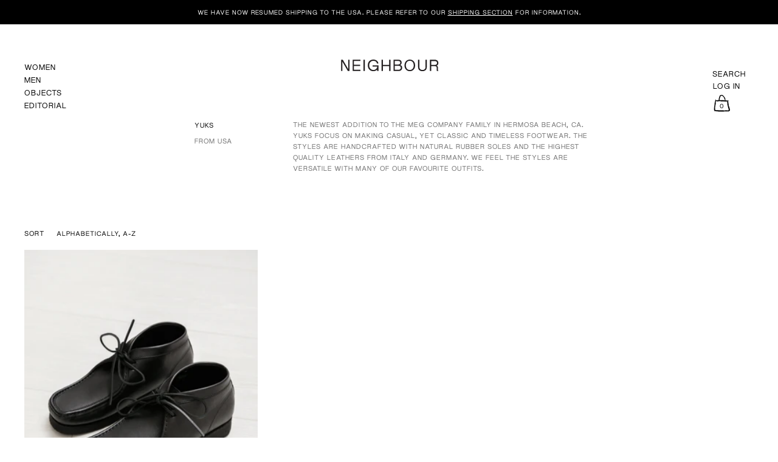

--- FILE ---
content_type: text/html; charset=utf-8
request_url: https://www.shopneighbour.com/en-us/collections/yuks-mens
body_size: 35051
content:
<!doctype html>
<html class="no-js" lang="en">
<head>
  <meta charset="utf-8">
  <meta http-equiv="X-UA-Compatible" content="IE=edge"> 
  <meta name="viewport" content="width=device-width, initial-scale=1.0, height=device-height, minimum-scale=1.0"><link rel="shortcut icon" href="//www.shopneighbour.com/cdn/shop/files/n-favi_32x32.png?v=1654478168" type="image/png" /><title>Yuks Mens &ndash; Neighbour
</title><meta name="description" content="From USA The newest addition to the Meg Company family in Hermosa Beach, CA. Yuks focus on making casual, yet classic and timeless footwear. The styles are handcrafted with natural rubber soles and the highest quality leathers from Italy and Germany. We feel the styles are versatile with many of our favourite outfits."><link rel="canonical" href="https://www.shopneighbour.com/en-us/collections/yuks-mens"><meta property="og:type" content="product.group">
  <meta property="og:title" content="Yuks Mens">
  <meta property="og:image" content="http://www.shopneighbour.com/cdn/shop/products/615A9728copy_1024x.jpg?v=1603300900">
  <meta property="og:image:secure_url" content="https://www.shopneighbour.com/cdn/shop/products/615A9728copy_1024x.jpg?v=1603300900">
  <meta property="og:image:width" content="1024">
  <meta property="og:image:height" content="1024"><meta property="og:description" content="From USA The newest addition to the Meg Company family in Hermosa Beach, CA. Yuks focus on making casual, yet classic and timeless footwear. The styles are handcrafted with natural rubber soles and the highest quality leathers from Italy and Germany. We feel the styles are versatile with many of our favourite outfits."><meta property="og:url" content="https://www.shopneighbour.com/en-us/collections/yuks-mens">
<meta property="og:site_name" content="Neighbour">

<meta name="twitter:card" content="summary"><meta name="twitter:title" content="Yuks Mens">
  <meta name="twitter:description" content="

From USA

The newest addition to the Meg Company family in Hermosa Beach, CA. Yuks focus on making casual, yet classic and timeless footwear. The styles are handcrafted with natural rubber soles and the highest quality leathers from Italy and Germany. We feel the styles are versatile with many of our favourite outfits.">
  <meta name="twitter:image" content="https://www.shopneighbour.com/cdn/shop/products/615A9728copy_600x600_crop_center.jpg?v=1603300900"><script type="application/ld+json">
  {
    "@context": "http://schema.org",
    "@type": "BreadcrumbList",
  "itemListElement": [{
      "@type": "ListItem",
      "position": 1,
      "name": "Home",
      "item": "https://www.shopneighbour.com"
    },{
          "@type": "ListItem",
          "position": 2,
          "name": "Yuks Mens",
          "item": "https://www.shopneighbour.com/en-us/collections/yuks-mens"
        }]
  }
  </script><script type="application/ld+json">
  {
    "@context": "http://schema.org",
    "@type" : "Organization",
  "name" : "Neighbour",
  "url" : "https://www.shopneighbour.com",
  "potentialAction": {
    "@type": "SearchAction",
    "target": "/en-us/search?q={search_term}",
    "query-input": "required name=search_term"
  }
  }
  </script><link rel="preconnect" href="https://cdn.shopify.com"><link rel="preconnect" href="https://fonts.shopifycdn.com" crossorigin><link rel="preload" as="image" href="//www.shopneighbour.com/cdn/shop/products/615A9728copy_480x.jpg?v=1603300900" imagesrcset="//www.shopneighbour.com/cdn/shop/products/615A9728copy_260x.jpg?v=1603300900 260w,//www.shopneighbour.com/cdn/shop/products/615A9728copy_320x.jpg?v=1603300900 320w,//www.shopneighbour.com/cdn/shop/products/615A9728copy_360x.jpg?v=1603300900 360w,//www.shopneighbour.com/cdn/shop/products/615A9728copy_420x.jpg?v=1603300900 420w,//www.shopneighbour.com/cdn/shop/products/615A9728copy_480x.jpg?v=1603300900 480w,//www.shopneighbour.com/cdn/shop/products/615A9728copy_640x.jpg?v=1603300900 640w,//www.shopneighbour.com/cdn/shop/products/615A9728copy_840x.jpg?v=1603300900 840w,//www.shopneighbour.com/cdn/shop/products/615A9728copy_1080x.jpg?v=1603300900 1080w,//www.shopneighbour.com/cdn/shop/products/615A9728copy_1280x.jpg?v=1603300900 1280w,//www.shopneighbour.com/cdn/shop/products/615A9728copy_1540x.jpg?v=1603300900 1540w,//www.shopneighbour.com/cdn/shop/products/615A9728copy_1860x.jpg?v=1603300900 1860w,//www.shopneighbour.com/cdn/shop/products/615A9728copy_2100x.jpg?v=1603300900 2100w" imagesizes="(max-width: 835px) calc(50vw - 50px), (max-width: 1023px) 33vw, 25vw"><link rel="preload" href="//www.shopneighbour.com/cdn/fonts/roboto/roboto_n4.2019d890f07b1852f56ce63ba45b2db45d852cba.woff2" as="font" type="font/woff2" crossorigin><link rel="preload" href="//www.shopneighbour.com/cdn/fonts/roboto/roboto_n4.2019d890f07b1852f56ce63ba45b2db45d852cba.woff2" as="font" type="font/woff2" crossorigin><link rel="preload" href="//www.shopneighbour.com/cdn/fonts/roboto/roboto_n4.2019d890f07b1852f56ce63ba45b2db45d852cba.woff2" as="font" type="font/woff2" crossorigin><style>@font-face {
  font-family: Roboto;
  font-weight: 400;
  font-style: normal;
  font-display: swap;
  src: url("//www.shopneighbour.com/cdn/fonts/roboto/roboto_n4.2019d890f07b1852f56ce63ba45b2db45d852cba.woff2") format("woff2"),
       url("//www.shopneighbour.com/cdn/fonts/roboto/roboto_n4.238690e0007583582327135619c5f7971652fa9d.woff") format("woff");
}
@font-face {
  font-family: Roboto;
  font-weight: 500;
  font-style: normal;
  font-display: swap;
  src: url("//www.shopneighbour.com/cdn/fonts/roboto/roboto_n5.250d51708d76acbac296b0e21ede8f81de4e37aa.woff2") format("woff2"),
       url("//www.shopneighbour.com/cdn/fonts/roboto/roboto_n5.535e8c56f4cbbdea416167af50ab0ff1360a3949.woff") format("woff");
}
@font-face {
  font-family: Roboto;
  font-weight: 400;
  font-style: normal;
  font-display: swap;
  src: url("//www.shopneighbour.com/cdn/fonts/roboto/roboto_n4.2019d890f07b1852f56ce63ba45b2db45d852cba.woff2") format("woff2"),
       url("//www.shopneighbour.com/cdn/fonts/roboto/roboto_n4.238690e0007583582327135619c5f7971652fa9d.woff") format("woff");
}
@font-face {
  font-family: Roboto;
  font-weight: 500;
  font-style: normal;
  font-display: swap;
  src: url("//www.shopneighbour.com/cdn/fonts/roboto/roboto_n5.250d51708d76acbac296b0e21ede8f81de4e37aa.woff2") format("woff2"),
       url("//www.shopneighbour.com/cdn/fonts/roboto/roboto_n5.535e8c56f4cbbdea416167af50ab0ff1360a3949.woff") format("woff");
}
:root {

    /* Color variables */

    --color-text: #000000;
    --color-text-rgb: 0, 0, 0;
    --color-text-invert: #ffffff;
    --color-text-foreground: #fff;

    --color-accent: #000000;
    --color-accent-invert: #ffffff;
    --color-accent-foreground: #fff;

    --color-background: #ffffff;
    --color-background-secondary: #f5f5f5;
    --color-background-rgb: 255, 255, 255;
    --color-background-opacity: rgba(255, 255, 255, 0);
    
    --color-sales-price: #ea0000;

    --color-borders-opacity: .38;

    --color-body-text: #000000;
    --color-body: #ffffff;
    --color-bg: #ffffff;

    /* Font variables */

    --font-stack-headings: Roboto, sans-serif;
    --font-weight-headings: 400; 
    --font-weight-headings-bold:  500 ; 
    --font-style-headings: normal;

    --font-stack-body: Roboto, sans-serif;
    --font-weight-body: 400;
    --font-weight-body-bold:  500 ; 
    --font-style-body: normal;

    --base-headings-size: 36;
    --base-body-size: 16;

  }

  select, .regular-select-inner, .facets__summary {
    background-image: url("data:image/svg+xml,%0A%3Csvg width='13' height='12' viewBox='0 0 13 12' fill='none' xmlns='http://www.w3.org/2000/svg'%3E%3Cpath d='M12.5563 6.06934L6.66733 11.9583L0.77832 6.06934H7.20269H12.5563Z' fill='%23000000'/%3E%3C/svg%3E%0A") !important;
  }

</style><script src="https://ajax.googleapis.com/ajax/libs/jquery/3.6.0/jquery.min.js"></script>

  <link rel="preload" as="script" href="//www.shopneighbour.com/cdn/shop/t/88/assets/theme.js?v=123881363755450397921764823864">
  <link as="script" href="//www.shopneighbour.com/cdn/shop/t/88/assets/neighbour.js?v=134980251031055650221764823864">
  <link rel="preload" as="style" href="//www.shopneighbour.com/cdn/shop/t/88/assets/theme.css?v=121282749518421863991764823864">
  
  <link href="//www.shopneighbour.com/cdn/shop/t/88/assets/theme.css?v=121282749518421863991764823864" rel="stylesheet" type="text/css" media="all" />
  <link href="//www.shopneighbour.com/cdn/shop/t/88/assets/neighbour.css?v=30404248577409797001767063074" rel="stylesheet" type="text/css" media="all" />
  <link href="//www.shopneighbour.com/cdn/shop/t/88/assets/editorial.css?v=109292572940119574201764823864" rel="stylesheet" type="text/css" media="all" />
<script>window.performance && window.performance.mark && window.performance.mark('shopify.content_for_header.start');</script><meta id="shopify-digital-wallet" name="shopify-digital-wallet" content="/706402/digital_wallets/dialog">
<meta name="shopify-checkout-api-token" content="33cbfdc83f4a3a3e0790dc3a2d8ae070">
<meta id="in-context-paypal-metadata" data-shop-id="706402" data-venmo-supported="false" data-environment="production" data-locale="en_US" data-paypal-v4="true" data-currency="USD">
<link rel="alternate" type="application/atom+xml" title="Feed" href="/en-us/collections/yuks-mens.atom" />
<link rel="alternate" hreflang="x-default" href="https://www.shopneighbour.com/collections/yuks-mens">
<link rel="alternate" hreflang="en" href="https://www.shopneighbour.com/collections/yuks-mens">
<link rel="alternate" hreflang="en-US" href="https://www.shopneighbour.com/en-us/collections/yuks-mens">
<link rel="alternate" type="application/json+oembed" href="https://www.shopneighbour.com/en-us/collections/yuks-mens.oembed">
<script async="async" src="/checkouts/internal/preloads.js?locale=en-US"></script>
<link rel="preconnect" href="https://shop.app" crossorigin="anonymous">
<script async="async" src="https://shop.app/checkouts/internal/preloads.js?locale=en-US&shop_id=706402" crossorigin="anonymous"></script>
<script id="apple-pay-shop-capabilities" type="application/json">{"shopId":706402,"countryCode":"CA","currencyCode":"USD","merchantCapabilities":["supports3DS"],"merchantId":"gid:\/\/shopify\/Shop\/706402","merchantName":"Neighbour","requiredBillingContactFields":["postalAddress","email","phone"],"requiredShippingContactFields":["postalAddress","email","phone"],"shippingType":"shipping","supportedNetworks":["visa","masterCard","amex","discover","interac","jcb"],"total":{"type":"pending","label":"Neighbour","amount":"1.00"},"shopifyPaymentsEnabled":true,"supportsSubscriptions":true}</script>
<script id="shopify-features" type="application/json">{"accessToken":"33cbfdc83f4a3a3e0790dc3a2d8ae070","betas":["rich-media-storefront-analytics"],"domain":"www.shopneighbour.com","predictiveSearch":true,"shopId":706402,"locale":"en"}</script>
<script>var Shopify = Shopify || {};
Shopify.shop = "neighbour.myshopify.com";
Shopify.locale = "en";
Shopify.currency = {"active":"USD","rate":"0.74478156"};
Shopify.country = "US";
Shopify.theme = {"name":"Neighbour - JANUARY 2026","id":136706949191,"schema_name":"Neighbour","schema_version":"2.1.0","theme_store_id":null,"role":"main"};
Shopify.theme.handle = "null";
Shopify.theme.style = {"id":null,"handle":null};
Shopify.cdnHost = "www.shopneighbour.com/cdn";
Shopify.routes = Shopify.routes || {};
Shopify.routes.root = "/en-us/";</script>
<script type="module">!function(o){(o.Shopify=o.Shopify||{}).modules=!0}(window);</script>
<script>!function(o){function n(){var o=[];function n(){o.push(Array.prototype.slice.apply(arguments))}return n.q=o,n}var t=o.Shopify=o.Shopify||{};t.loadFeatures=n(),t.autoloadFeatures=n()}(window);</script>
<script>
  window.ShopifyPay = window.ShopifyPay || {};
  window.ShopifyPay.apiHost = "shop.app\/pay";
  window.ShopifyPay.redirectState = null;
</script>
<script id="shop-js-analytics" type="application/json">{"pageType":"collection"}</script>
<script defer="defer" async type="module" src="//www.shopneighbour.com/cdn/shopifycloud/shop-js/modules/v2/client.init-shop-cart-sync_BT-GjEfc.en.esm.js"></script>
<script defer="defer" async type="module" src="//www.shopneighbour.com/cdn/shopifycloud/shop-js/modules/v2/chunk.common_D58fp_Oc.esm.js"></script>
<script defer="defer" async type="module" src="//www.shopneighbour.com/cdn/shopifycloud/shop-js/modules/v2/chunk.modal_xMitdFEc.esm.js"></script>
<script type="module">
  await import("//www.shopneighbour.com/cdn/shopifycloud/shop-js/modules/v2/client.init-shop-cart-sync_BT-GjEfc.en.esm.js");
await import("//www.shopneighbour.com/cdn/shopifycloud/shop-js/modules/v2/chunk.common_D58fp_Oc.esm.js");
await import("//www.shopneighbour.com/cdn/shopifycloud/shop-js/modules/v2/chunk.modal_xMitdFEc.esm.js");

  window.Shopify.SignInWithShop?.initShopCartSync?.({"fedCMEnabled":true,"windoidEnabled":true});

</script>
<script>
  window.Shopify = window.Shopify || {};
  if (!window.Shopify.featureAssets) window.Shopify.featureAssets = {};
  window.Shopify.featureAssets['shop-js'] = {"shop-cart-sync":["modules/v2/client.shop-cart-sync_DZOKe7Ll.en.esm.js","modules/v2/chunk.common_D58fp_Oc.esm.js","modules/v2/chunk.modal_xMitdFEc.esm.js"],"init-fed-cm":["modules/v2/client.init-fed-cm_B6oLuCjv.en.esm.js","modules/v2/chunk.common_D58fp_Oc.esm.js","modules/v2/chunk.modal_xMitdFEc.esm.js"],"shop-cash-offers":["modules/v2/client.shop-cash-offers_D2sdYoxE.en.esm.js","modules/v2/chunk.common_D58fp_Oc.esm.js","modules/v2/chunk.modal_xMitdFEc.esm.js"],"shop-login-button":["modules/v2/client.shop-login-button_QeVjl5Y3.en.esm.js","modules/v2/chunk.common_D58fp_Oc.esm.js","modules/v2/chunk.modal_xMitdFEc.esm.js"],"pay-button":["modules/v2/client.pay-button_DXTOsIq6.en.esm.js","modules/v2/chunk.common_D58fp_Oc.esm.js","modules/v2/chunk.modal_xMitdFEc.esm.js"],"shop-button":["modules/v2/client.shop-button_DQZHx9pm.en.esm.js","modules/v2/chunk.common_D58fp_Oc.esm.js","modules/v2/chunk.modal_xMitdFEc.esm.js"],"avatar":["modules/v2/client.avatar_BTnouDA3.en.esm.js"],"init-windoid":["modules/v2/client.init-windoid_CR1B-cfM.en.esm.js","modules/v2/chunk.common_D58fp_Oc.esm.js","modules/v2/chunk.modal_xMitdFEc.esm.js"],"init-shop-for-new-customer-accounts":["modules/v2/client.init-shop-for-new-customer-accounts_C_vY_xzh.en.esm.js","modules/v2/client.shop-login-button_QeVjl5Y3.en.esm.js","modules/v2/chunk.common_D58fp_Oc.esm.js","modules/v2/chunk.modal_xMitdFEc.esm.js"],"init-shop-email-lookup-coordinator":["modules/v2/client.init-shop-email-lookup-coordinator_BI7n9ZSv.en.esm.js","modules/v2/chunk.common_D58fp_Oc.esm.js","modules/v2/chunk.modal_xMitdFEc.esm.js"],"init-shop-cart-sync":["modules/v2/client.init-shop-cart-sync_BT-GjEfc.en.esm.js","modules/v2/chunk.common_D58fp_Oc.esm.js","modules/v2/chunk.modal_xMitdFEc.esm.js"],"shop-toast-manager":["modules/v2/client.shop-toast-manager_DiYdP3xc.en.esm.js","modules/v2/chunk.common_D58fp_Oc.esm.js","modules/v2/chunk.modal_xMitdFEc.esm.js"],"init-customer-accounts":["modules/v2/client.init-customer-accounts_D9ZNqS-Q.en.esm.js","modules/v2/client.shop-login-button_QeVjl5Y3.en.esm.js","modules/v2/chunk.common_D58fp_Oc.esm.js","modules/v2/chunk.modal_xMitdFEc.esm.js"],"init-customer-accounts-sign-up":["modules/v2/client.init-customer-accounts-sign-up_iGw4briv.en.esm.js","modules/v2/client.shop-login-button_QeVjl5Y3.en.esm.js","modules/v2/chunk.common_D58fp_Oc.esm.js","modules/v2/chunk.modal_xMitdFEc.esm.js"],"shop-follow-button":["modules/v2/client.shop-follow-button_CqMgW2wH.en.esm.js","modules/v2/chunk.common_D58fp_Oc.esm.js","modules/v2/chunk.modal_xMitdFEc.esm.js"],"checkout-modal":["modules/v2/client.checkout-modal_xHeaAweL.en.esm.js","modules/v2/chunk.common_D58fp_Oc.esm.js","modules/v2/chunk.modal_xMitdFEc.esm.js"],"shop-login":["modules/v2/client.shop-login_D91U-Q7h.en.esm.js","modules/v2/chunk.common_D58fp_Oc.esm.js","modules/v2/chunk.modal_xMitdFEc.esm.js"],"lead-capture":["modules/v2/client.lead-capture_BJmE1dJe.en.esm.js","modules/v2/chunk.common_D58fp_Oc.esm.js","modules/v2/chunk.modal_xMitdFEc.esm.js"],"payment-terms":["modules/v2/client.payment-terms_Ci9AEqFq.en.esm.js","modules/v2/chunk.common_D58fp_Oc.esm.js","modules/v2/chunk.modal_xMitdFEc.esm.js"]};
</script>
<script>(function() {
  var isLoaded = false;
  function asyncLoad() {
    if (isLoaded) return;
    isLoaded = true;
    var urls = ["https:\/\/services.nofraud.com\/js\/device.js?shop=neighbour.myshopify.com","\/\/www.powr.io\/powr.js?powr-token=neighbour.myshopify.com\u0026external-type=shopify\u0026shop=neighbour.myshopify.com","https:\/\/shopify-widget.route.com\/shopify.widget.js?shop=neighbour.myshopify.com"];
    for (var i = 0; i < urls.length; i++) {
      var s = document.createElement('script');
      s.type = 'text/javascript';
      s.async = true;
      s.src = urls[i];
      var x = document.getElementsByTagName('script')[0];
      x.parentNode.insertBefore(s, x);
    }
  };
  if(window.attachEvent) {
    window.attachEvent('onload', asyncLoad);
  } else {
    window.addEventListener('load', asyncLoad, false);
  }
})();</script>
<script id="__st">var __st={"a":706402,"offset":-28800,"reqid":"731e5d60-4ee0-40b1-9fb3-15e245807e48-1769256560","pageurl":"www.shopneighbour.com\/en-us\/collections\/yuks-mens","u":"2ef83c39379f","p":"collection","rtyp":"collection","rid":168315912263};</script>
<script>window.ShopifyPaypalV4VisibilityTracking = true;</script>
<script id="captcha-bootstrap">!function(){'use strict';const t='contact',e='account',n='new_comment',o=[[t,t],['blogs',n],['comments',n],[t,'customer']],c=[[e,'customer_login'],[e,'guest_login'],[e,'recover_customer_password'],[e,'create_customer']],r=t=>t.map((([t,e])=>`form[action*='/${t}']:not([data-nocaptcha='true']) input[name='form_type'][value='${e}']`)).join(','),a=t=>()=>t?[...document.querySelectorAll(t)].map((t=>t.form)):[];function s(){const t=[...o],e=r(t);return a(e)}const i='password',u='form_key',d=['recaptcha-v3-token','g-recaptcha-response','h-captcha-response',i],f=()=>{try{return window.sessionStorage}catch{return}},m='__shopify_v',_=t=>t.elements[u];function p(t,e,n=!1){try{const o=window.sessionStorage,c=JSON.parse(o.getItem(e)),{data:r}=function(t){const{data:e,action:n}=t;return t[m]||n?{data:e,action:n}:{data:t,action:n}}(c);for(const[e,n]of Object.entries(r))t.elements[e]&&(t.elements[e].value=n);n&&o.removeItem(e)}catch(o){console.error('form repopulation failed',{error:o})}}const l='form_type',E='cptcha';function T(t){t.dataset[E]=!0}const w=window,h=w.document,L='Shopify',v='ce_forms',y='captcha';let A=!1;((t,e)=>{const n=(g='f06e6c50-85a8-45c8-87d0-21a2b65856fe',I='https://cdn.shopify.com/shopifycloud/storefront-forms-hcaptcha/ce_storefront_forms_captcha_hcaptcha.v1.5.2.iife.js',D={infoText:'Protected by hCaptcha',privacyText:'Privacy',termsText:'Terms'},(t,e,n)=>{const o=w[L][v],c=o.bindForm;if(c)return c(t,g,e,D).then(n);var r;o.q.push([[t,g,e,D],n]),r=I,A||(h.body.append(Object.assign(h.createElement('script'),{id:'captcha-provider',async:!0,src:r})),A=!0)});var g,I,D;w[L]=w[L]||{},w[L][v]=w[L][v]||{},w[L][v].q=[],w[L][y]=w[L][y]||{},w[L][y].protect=function(t,e){n(t,void 0,e),T(t)},Object.freeze(w[L][y]),function(t,e,n,w,h,L){const[v,y,A,g]=function(t,e,n){const i=e?o:[],u=t?c:[],d=[...i,...u],f=r(d),m=r(i),_=r(d.filter((([t,e])=>n.includes(e))));return[a(f),a(m),a(_),s()]}(w,h,L),I=t=>{const e=t.target;return e instanceof HTMLFormElement?e:e&&e.form},D=t=>v().includes(t);t.addEventListener('submit',(t=>{const e=I(t);if(!e)return;const n=D(e)&&!e.dataset.hcaptchaBound&&!e.dataset.recaptchaBound,o=_(e),c=g().includes(e)&&(!o||!o.value);(n||c)&&t.preventDefault(),c&&!n&&(function(t){try{if(!f())return;!function(t){const e=f();if(!e)return;const n=_(t);if(!n)return;const o=n.value;o&&e.removeItem(o)}(t);const e=Array.from(Array(32),(()=>Math.random().toString(36)[2])).join('');!function(t,e){_(t)||t.append(Object.assign(document.createElement('input'),{type:'hidden',name:u})),t.elements[u].value=e}(t,e),function(t,e){const n=f();if(!n)return;const o=[...t.querySelectorAll(`input[type='${i}']`)].map((({name:t})=>t)),c=[...d,...o],r={};for(const[a,s]of new FormData(t).entries())c.includes(a)||(r[a]=s);n.setItem(e,JSON.stringify({[m]:1,action:t.action,data:r}))}(t,e)}catch(e){console.error('failed to persist form',e)}}(e),e.submit())}));const S=(t,e)=>{t&&!t.dataset[E]&&(n(t,e.some((e=>e===t))),T(t))};for(const o of['focusin','change'])t.addEventListener(o,(t=>{const e=I(t);D(e)&&S(e,y())}));const B=e.get('form_key'),M=e.get(l),P=B&&M;t.addEventListener('DOMContentLoaded',(()=>{const t=y();if(P)for(const e of t)e.elements[l].value===M&&p(e,B);[...new Set([...A(),...v().filter((t=>'true'===t.dataset.shopifyCaptcha))])].forEach((e=>S(e,t)))}))}(h,new URLSearchParams(w.location.search),n,t,e,['guest_login'])})(!0,!0)}();</script>
<script integrity="sha256-4kQ18oKyAcykRKYeNunJcIwy7WH5gtpwJnB7kiuLZ1E=" data-source-attribution="shopify.loadfeatures" defer="defer" src="//www.shopneighbour.com/cdn/shopifycloud/storefront/assets/storefront/load_feature-a0a9edcb.js" crossorigin="anonymous"></script>
<script crossorigin="anonymous" defer="defer" src="//www.shopneighbour.com/cdn/shopifycloud/storefront/assets/shopify_pay/storefront-65b4c6d7.js?v=20250812"></script>
<script data-source-attribution="shopify.dynamic_checkout.dynamic.init">var Shopify=Shopify||{};Shopify.PaymentButton=Shopify.PaymentButton||{isStorefrontPortableWallets:!0,init:function(){window.Shopify.PaymentButton.init=function(){};var t=document.createElement("script");t.src="https://www.shopneighbour.com/cdn/shopifycloud/portable-wallets/latest/portable-wallets.en.js",t.type="module",document.head.appendChild(t)}};
</script>
<script data-source-attribution="shopify.dynamic_checkout.buyer_consent">
  function portableWalletsHideBuyerConsent(e){var t=document.getElementById("shopify-buyer-consent"),n=document.getElementById("shopify-subscription-policy-button");t&&n&&(t.classList.add("hidden"),t.setAttribute("aria-hidden","true"),n.removeEventListener("click",e))}function portableWalletsShowBuyerConsent(e){var t=document.getElementById("shopify-buyer-consent"),n=document.getElementById("shopify-subscription-policy-button");t&&n&&(t.classList.remove("hidden"),t.removeAttribute("aria-hidden"),n.addEventListener("click",e))}window.Shopify?.PaymentButton&&(window.Shopify.PaymentButton.hideBuyerConsent=portableWalletsHideBuyerConsent,window.Shopify.PaymentButton.showBuyerConsent=portableWalletsShowBuyerConsent);
</script>
<script data-source-attribution="shopify.dynamic_checkout.cart.bootstrap">document.addEventListener("DOMContentLoaded",(function(){function t(){return document.querySelector("shopify-accelerated-checkout-cart, shopify-accelerated-checkout")}if(t())Shopify.PaymentButton.init();else{new MutationObserver((function(e,n){t()&&(Shopify.PaymentButton.init(),n.disconnect())})).observe(document.body,{childList:!0,subtree:!0})}}));
</script>
<link id="shopify-accelerated-checkout-styles" rel="stylesheet" media="screen" href="https://www.shopneighbour.com/cdn/shopifycloud/portable-wallets/latest/accelerated-checkout-backwards-compat.css" crossorigin="anonymous">
<style id="shopify-accelerated-checkout-cart">
        #shopify-buyer-consent {
  margin-top: 1em;
  display: inline-block;
  width: 100%;
}

#shopify-buyer-consent.hidden {
  display: none;
}

#shopify-subscription-policy-button {
  background: none;
  border: none;
  padding: 0;
  text-decoration: underline;
  font-size: inherit;
  cursor: pointer;
}

#shopify-subscription-policy-button::before {
  box-shadow: none;
}

      </style>

<script>window.performance && window.performance.mark && window.performance.mark('shopify.content_for_header.end');</script>
<script>
    const ProductHeaderHelper = productSelector => {
      const originalHeader = document.querySelector(`${productSelector} .product__header`);
      let duplicateHeader = document.createElement('div');
      duplicateHeader.classList = 'product__header-mobile hide smaller-lap--show-block';
      duplicateHeader.innerHTML = document.querySelector(`${productSelector} product-header`).innerHTML;
      duplicateHeader.querySelector('.product__price').id = "";
      document.querySelector(`${productSelector}`).prepend(duplicateHeader);
      duplicateHeader = duplicateHeader.querySelector('.product__header');
      const headerObserver = new MutationObserver(mutations=>{
        for ( const mutation of mutations ) {
          duplicateHeader.innerHTML = originalHeader.innerHTML;
        }
      });
      headerObserver.observe(originalHeader,{ attributes: false, childList: true, subtree: true })
    }
  </script>

  <noscript>
    <link href="//www.shopneighbour.com/cdn/shop/t/88/assets/theme-noscript.css?v=49433206297943175351764823864" rel="stylesheet" type="text/css" media="all" />
  </noscript>
  
  <script type="text/javascript" src="https://ajax.googleapis.com/ajax/libs/jquery/3.3.1/jquery.min.js"></script>

   <!--[if IE]><meta http-equiv='X-UA-Compatible' content='IE=edge,chrome=1' /><![endif]-->
    <meta name="google-site-verification" content="IAotRqRNxI1UzLeeOpVE9ZAlXREqUF_iD7LZDeqV5Vs" />

    <!-- Google Code for Website Visits Conversion Page -->
    <script type="text/javascript">
    /* <![CDATA[ */
    var google_conversion_id = 1001234295;
    var google_conversion_language = "en";
    var google_conversion_format = "3";
    var google_conversion_color = "ffffff";
    var google_conversion_label = "skegCML-t3QQ97623QM";
    var google_remarketing_only = false;
    /* ]]> */
    </script>

<!-- BEGIN app block: shopify://apps/klaviyo-email-marketing-sms/blocks/klaviyo-onsite-embed/2632fe16-c075-4321-a88b-50b567f42507 -->












  <script async src="https://static.klaviyo.com/onsite/js/TPRPwc/klaviyo.js?company_id=TPRPwc"></script>
  <script>!function(){if(!window.klaviyo){window._klOnsite=window._klOnsite||[];try{window.klaviyo=new Proxy({},{get:function(n,i){return"push"===i?function(){var n;(n=window._klOnsite).push.apply(n,arguments)}:function(){for(var n=arguments.length,o=new Array(n),w=0;w<n;w++)o[w]=arguments[w];var t="function"==typeof o[o.length-1]?o.pop():void 0,e=new Promise((function(n){window._klOnsite.push([i].concat(o,[function(i){t&&t(i),n(i)}]))}));return e}}})}catch(n){window.klaviyo=window.klaviyo||[],window.klaviyo.push=function(){var n;(n=window._klOnsite).push.apply(n,arguments)}}}}();</script>

  




  <script>
    window.klaviyoReviewsProductDesignMode = false
  </script>







<!-- END app block --><link href="https://monorail-edge.shopifysvc.com" rel="dns-prefetch">
<script>(function(){if ("sendBeacon" in navigator && "performance" in window) {try {var session_token_from_headers = performance.getEntriesByType('navigation')[0].serverTiming.find(x => x.name == '_s').description;} catch {var session_token_from_headers = undefined;}var session_cookie_matches = document.cookie.match(/_shopify_s=([^;]*)/);var session_token_from_cookie = session_cookie_matches && session_cookie_matches.length === 2 ? session_cookie_matches[1] : "";var session_token = session_token_from_headers || session_token_from_cookie || "";function handle_abandonment_event(e) {var entries = performance.getEntries().filter(function(entry) {return /monorail-edge.shopifysvc.com/.test(entry.name);});if (!window.abandonment_tracked && entries.length === 0) {window.abandonment_tracked = true;var currentMs = Date.now();var navigation_start = performance.timing.navigationStart;var payload = {shop_id: 706402,url: window.location.href,navigation_start,duration: currentMs - navigation_start,session_token,page_type: "collection"};window.navigator.sendBeacon("https://monorail-edge.shopifysvc.com/v1/produce", JSON.stringify({schema_id: "online_store_buyer_site_abandonment/1.1",payload: payload,metadata: {event_created_at_ms: currentMs,event_sent_at_ms: currentMs}}));}}window.addEventListener('pagehide', handle_abandonment_event);}}());</script>
<script id="web-pixels-manager-setup">(function e(e,d,r,n,o){if(void 0===o&&(o={}),!Boolean(null===(a=null===(i=window.Shopify)||void 0===i?void 0:i.analytics)||void 0===a?void 0:a.replayQueue)){var i,a;window.Shopify=window.Shopify||{};var t=window.Shopify;t.analytics=t.analytics||{};var s=t.analytics;s.replayQueue=[],s.publish=function(e,d,r){return s.replayQueue.push([e,d,r]),!0};try{self.performance.mark("wpm:start")}catch(e){}var l=function(){var e={modern:/Edge?\/(1{2}[4-9]|1[2-9]\d|[2-9]\d{2}|\d{4,})\.\d+(\.\d+|)|Firefox\/(1{2}[4-9]|1[2-9]\d|[2-9]\d{2}|\d{4,})\.\d+(\.\d+|)|Chrom(ium|e)\/(9{2}|\d{3,})\.\d+(\.\d+|)|(Maci|X1{2}).+ Version\/(15\.\d+|(1[6-9]|[2-9]\d|\d{3,})\.\d+)([,.]\d+|)( \(\w+\)|)( Mobile\/\w+|) Safari\/|Chrome.+OPR\/(9{2}|\d{3,})\.\d+\.\d+|(CPU[ +]OS|iPhone[ +]OS|CPU[ +]iPhone|CPU IPhone OS|CPU iPad OS)[ +]+(15[._]\d+|(1[6-9]|[2-9]\d|\d{3,})[._]\d+)([._]\d+|)|Android:?[ /-](13[3-9]|1[4-9]\d|[2-9]\d{2}|\d{4,})(\.\d+|)(\.\d+|)|Android.+Firefox\/(13[5-9]|1[4-9]\d|[2-9]\d{2}|\d{4,})\.\d+(\.\d+|)|Android.+Chrom(ium|e)\/(13[3-9]|1[4-9]\d|[2-9]\d{2}|\d{4,})\.\d+(\.\d+|)|SamsungBrowser\/([2-9]\d|\d{3,})\.\d+/,legacy:/Edge?\/(1[6-9]|[2-9]\d|\d{3,})\.\d+(\.\d+|)|Firefox\/(5[4-9]|[6-9]\d|\d{3,})\.\d+(\.\d+|)|Chrom(ium|e)\/(5[1-9]|[6-9]\d|\d{3,})\.\d+(\.\d+|)([\d.]+$|.*Safari\/(?![\d.]+ Edge\/[\d.]+$))|(Maci|X1{2}).+ Version\/(10\.\d+|(1[1-9]|[2-9]\d|\d{3,})\.\d+)([,.]\d+|)( \(\w+\)|)( Mobile\/\w+|) Safari\/|Chrome.+OPR\/(3[89]|[4-9]\d|\d{3,})\.\d+\.\d+|(CPU[ +]OS|iPhone[ +]OS|CPU[ +]iPhone|CPU IPhone OS|CPU iPad OS)[ +]+(10[._]\d+|(1[1-9]|[2-9]\d|\d{3,})[._]\d+)([._]\d+|)|Android:?[ /-](13[3-9]|1[4-9]\d|[2-9]\d{2}|\d{4,})(\.\d+|)(\.\d+|)|Mobile Safari.+OPR\/([89]\d|\d{3,})\.\d+\.\d+|Android.+Firefox\/(13[5-9]|1[4-9]\d|[2-9]\d{2}|\d{4,})\.\d+(\.\d+|)|Android.+Chrom(ium|e)\/(13[3-9]|1[4-9]\d|[2-9]\d{2}|\d{4,})\.\d+(\.\d+|)|Android.+(UC? ?Browser|UCWEB|U3)[ /]?(15\.([5-9]|\d{2,})|(1[6-9]|[2-9]\d|\d{3,})\.\d+)\.\d+|SamsungBrowser\/(5\.\d+|([6-9]|\d{2,})\.\d+)|Android.+MQ{2}Browser\/(14(\.(9|\d{2,})|)|(1[5-9]|[2-9]\d|\d{3,})(\.\d+|))(\.\d+|)|K[Aa][Ii]OS\/(3\.\d+|([4-9]|\d{2,})\.\d+)(\.\d+|)/},d=e.modern,r=e.legacy,n=navigator.userAgent;return n.match(d)?"modern":n.match(r)?"legacy":"unknown"}(),u="modern"===l?"modern":"legacy",c=(null!=n?n:{modern:"",legacy:""})[u],f=function(e){return[e.baseUrl,"/wpm","/b",e.hashVersion,"modern"===e.buildTarget?"m":"l",".js"].join("")}({baseUrl:d,hashVersion:r,buildTarget:u}),m=function(e){var d=e.version,r=e.bundleTarget,n=e.surface,o=e.pageUrl,i=e.monorailEndpoint;return{emit:function(e){var a=e.status,t=e.errorMsg,s=(new Date).getTime(),l=JSON.stringify({metadata:{event_sent_at_ms:s},events:[{schema_id:"web_pixels_manager_load/3.1",payload:{version:d,bundle_target:r,page_url:o,status:a,surface:n,error_msg:t},metadata:{event_created_at_ms:s}}]});if(!i)return console&&console.warn&&console.warn("[Web Pixels Manager] No Monorail endpoint provided, skipping logging."),!1;try{return self.navigator.sendBeacon.bind(self.navigator)(i,l)}catch(e){}var u=new XMLHttpRequest;try{return u.open("POST",i,!0),u.setRequestHeader("Content-Type","text/plain"),u.send(l),!0}catch(e){return console&&console.warn&&console.warn("[Web Pixels Manager] Got an unhandled error while logging to Monorail."),!1}}}}({version:r,bundleTarget:l,surface:e.surface,pageUrl:self.location.href,monorailEndpoint:e.monorailEndpoint});try{o.browserTarget=l,function(e){var d=e.src,r=e.async,n=void 0===r||r,o=e.onload,i=e.onerror,a=e.sri,t=e.scriptDataAttributes,s=void 0===t?{}:t,l=document.createElement("script"),u=document.querySelector("head"),c=document.querySelector("body");if(l.async=n,l.src=d,a&&(l.integrity=a,l.crossOrigin="anonymous"),s)for(var f in s)if(Object.prototype.hasOwnProperty.call(s,f))try{l.dataset[f]=s[f]}catch(e){}if(o&&l.addEventListener("load",o),i&&l.addEventListener("error",i),u)u.appendChild(l);else{if(!c)throw new Error("Did not find a head or body element to append the script");c.appendChild(l)}}({src:f,async:!0,onload:function(){if(!function(){var e,d;return Boolean(null===(d=null===(e=window.Shopify)||void 0===e?void 0:e.analytics)||void 0===d?void 0:d.initialized)}()){var d=window.webPixelsManager.init(e)||void 0;if(d){var r=window.Shopify.analytics;r.replayQueue.forEach((function(e){var r=e[0],n=e[1],o=e[2];d.publishCustomEvent(r,n,o)})),r.replayQueue=[],r.publish=d.publishCustomEvent,r.visitor=d.visitor,r.initialized=!0}}},onerror:function(){return m.emit({status:"failed",errorMsg:"".concat(f," has failed to load")})},sri:function(e){var d=/^sha384-[A-Za-z0-9+/=]+$/;return"string"==typeof e&&d.test(e)}(c)?c:"",scriptDataAttributes:o}),m.emit({status:"loading"})}catch(e){m.emit({status:"failed",errorMsg:(null==e?void 0:e.message)||"Unknown error"})}}})({shopId: 706402,storefrontBaseUrl: "https://www.shopneighbour.com",extensionsBaseUrl: "https://extensions.shopifycdn.com/cdn/shopifycloud/web-pixels-manager",monorailEndpoint: "https://monorail-edge.shopifysvc.com/unstable/produce_batch",surface: "storefront-renderer",enabledBetaFlags: ["2dca8a86"],webPixelsConfigList: [{"id":"503873607","configuration":"{\"accountID\":\"TPRPwc\",\"webPixelConfig\":\"eyJlbmFibGVBZGRlZFRvQ2FydEV2ZW50cyI6IHRydWV9\"}","eventPayloadVersion":"v1","runtimeContext":"STRICT","scriptVersion":"524f6c1ee37bacdca7657a665bdca589","type":"APP","apiClientId":123074,"privacyPurposes":["ANALYTICS","MARKETING"],"dataSharingAdjustments":{"protectedCustomerApprovalScopes":["read_customer_address","read_customer_email","read_customer_name","read_customer_personal_data","read_customer_phone"]}},{"id":"52330567","eventPayloadVersion":"v1","runtimeContext":"LAX","scriptVersion":"1","type":"CUSTOM","privacyPurposes":["ANALYTICS"],"name":"Google Analytics tag (migrated)"},{"id":"shopify-app-pixel","configuration":"{}","eventPayloadVersion":"v1","runtimeContext":"STRICT","scriptVersion":"0450","apiClientId":"shopify-pixel","type":"APP","privacyPurposes":["ANALYTICS","MARKETING"]},{"id":"shopify-custom-pixel","eventPayloadVersion":"v1","runtimeContext":"LAX","scriptVersion":"0450","apiClientId":"shopify-pixel","type":"CUSTOM","privacyPurposes":["ANALYTICS","MARKETING"]}],isMerchantRequest: false,initData: {"shop":{"name":"Neighbour","paymentSettings":{"currencyCode":"CAD"},"myshopifyDomain":"neighbour.myshopify.com","countryCode":"CA","storefrontUrl":"https:\/\/www.shopneighbour.com\/en-us"},"customer":null,"cart":null,"checkout":null,"productVariants":[],"purchasingCompany":null},},"https://www.shopneighbour.com/cdn","fcfee988w5aeb613cpc8e4bc33m6693e112",{"modern":"","legacy":""},{"shopId":"706402","storefrontBaseUrl":"https:\/\/www.shopneighbour.com","extensionBaseUrl":"https:\/\/extensions.shopifycdn.com\/cdn\/shopifycloud\/web-pixels-manager","surface":"storefront-renderer","enabledBetaFlags":"[\"2dca8a86\"]","isMerchantRequest":"false","hashVersion":"fcfee988w5aeb613cpc8e4bc33m6693e112","publish":"custom","events":"[[\"page_viewed\",{}],[\"collection_viewed\",{\"collection\":{\"id\":\"168315912263\",\"title\":\"Yuks Mens\",\"productVariants\":[{\"price\":{\"amount\":251.0,\"currencyCode\":\"USD\"},\"product\":{\"title\":\"Yuks Type 2 Vaqueta Black\",\"vendor\":\"Yuks Mens\",\"id\":\"4850624004167\",\"untranslatedTitle\":\"Yuks Type 2 Vaqueta Black\",\"url\":\"\/en-us\/products\/yuketen-mens-yuks-type-2-vaqueta-black\",\"type\":\"Lace Ups Mens\"},\"id\":\"32581094178887\",\"image\":{\"src\":\"\/\/www.shopneighbour.com\/cdn\/shop\/products\/615A9728copy.jpg?v=1603300900\"},\"sku\":\"YUKS-TYPE2BLACK-40\",\"title\":\"40\",\"untranslatedTitle\":\"40\"}]}}]]"});</script><script>
  window.ShopifyAnalytics = window.ShopifyAnalytics || {};
  window.ShopifyAnalytics.meta = window.ShopifyAnalytics.meta || {};
  window.ShopifyAnalytics.meta.currency = 'USD';
  var meta = {"products":[{"id":4850624004167,"gid":"gid:\/\/shopify\/Product\/4850624004167","vendor":"Yuks Mens","type":"Lace Ups Mens","handle":"yuketen-mens-yuks-type-2-vaqueta-black","variants":[{"id":32581094178887,"price":25100,"name":"Yuks Type 2 Vaqueta Black - 40","public_title":"40","sku":"YUKS-TYPE2BLACK-40"},{"id":32581094211655,"price":25100,"name":"Yuks Type 2 Vaqueta Black - 41","public_title":"41","sku":"YUKS-TYPE2BLACK-41"},{"id":32581094244423,"price":25100,"name":"Yuks Type 2 Vaqueta Black - 42","public_title":"42","sku":"YUKS-TYPE2BLACK-42"},{"id":32581094277191,"price":25100,"name":"Yuks Type 2 Vaqueta Black - 43","public_title":"43","sku":"YUKS-TYPE2BLACK-43"},{"id":32581094309959,"price":25100,"name":"Yuks Type 2 Vaqueta Black - 44","public_title":"44","sku":"YUKS-TYPE2BLACK-44"},{"id":32581094342727,"price":25100,"name":"Yuks Type 2 Vaqueta Black - 45","public_title":"45","sku":"YUKS-TYPE2BLACK-45"}],"remote":false}],"page":{"pageType":"collection","resourceType":"collection","resourceId":168315912263,"requestId":"731e5d60-4ee0-40b1-9fb3-15e245807e48-1769256560"}};
  for (var attr in meta) {
    window.ShopifyAnalytics.meta[attr] = meta[attr];
  }
</script>
<script class="analytics">
  (function () {
    var customDocumentWrite = function(content) {
      var jquery = null;

      if (window.jQuery) {
        jquery = window.jQuery;
      } else if (window.Checkout && window.Checkout.$) {
        jquery = window.Checkout.$;
      }

      if (jquery) {
        jquery('body').append(content);
      }
    };

    var hasLoggedConversion = function(token) {
      if (token) {
        return document.cookie.indexOf('loggedConversion=' + token) !== -1;
      }
      return false;
    }

    var setCookieIfConversion = function(token) {
      if (token) {
        var twoMonthsFromNow = new Date(Date.now());
        twoMonthsFromNow.setMonth(twoMonthsFromNow.getMonth() + 2);

        document.cookie = 'loggedConversion=' + token + '; expires=' + twoMonthsFromNow;
      }
    }

    var trekkie = window.ShopifyAnalytics.lib = window.trekkie = window.trekkie || [];
    if (trekkie.integrations) {
      return;
    }
    trekkie.methods = [
      'identify',
      'page',
      'ready',
      'track',
      'trackForm',
      'trackLink'
    ];
    trekkie.factory = function(method) {
      return function() {
        var args = Array.prototype.slice.call(arguments);
        args.unshift(method);
        trekkie.push(args);
        return trekkie;
      };
    };
    for (var i = 0; i < trekkie.methods.length; i++) {
      var key = trekkie.methods[i];
      trekkie[key] = trekkie.factory(key);
    }
    trekkie.load = function(config) {
      trekkie.config = config || {};
      trekkie.config.initialDocumentCookie = document.cookie;
      var first = document.getElementsByTagName('script')[0];
      var script = document.createElement('script');
      script.type = 'text/javascript';
      script.onerror = function(e) {
        var scriptFallback = document.createElement('script');
        scriptFallback.type = 'text/javascript';
        scriptFallback.onerror = function(error) {
                var Monorail = {
      produce: function produce(monorailDomain, schemaId, payload) {
        var currentMs = new Date().getTime();
        var event = {
          schema_id: schemaId,
          payload: payload,
          metadata: {
            event_created_at_ms: currentMs,
            event_sent_at_ms: currentMs
          }
        };
        return Monorail.sendRequest("https://" + monorailDomain + "/v1/produce", JSON.stringify(event));
      },
      sendRequest: function sendRequest(endpointUrl, payload) {
        // Try the sendBeacon API
        if (window && window.navigator && typeof window.navigator.sendBeacon === 'function' && typeof window.Blob === 'function' && !Monorail.isIos12()) {
          var blobData = new window.Blob([payload], {
            type: 'text/plain'
          });

          if (window.navigator.sendBeacon(endpointUrl, blobData)) {
            return true;
          } // sendBeacon was not successful

        } // XHR beacon

        var xhr = new XMLHttpRequest();

        try {
          xhr.open('POST', endpointUrl);
          xhr.setRequestHeader('Content-Type', 'text/plain');
          xhr.send(payload);
        } catch (e) {
          console.log(e);
        }

        return false;
      },
      isIos12: function isIos12() {
        return window.navigator.userAgent.lastIndexOf('iPhone; CPU iPhone OS 12_') !== -1 || window.navigator.userAgent.lastIndexOf('iPad; CPU OS 12_') !== -1;
      }
    };
    Monorail.produce('monorail-edge.shopifysvc.com',
      'trekkie_storefront_load_errors/1.1',
      {shop_id: 706402,
      theme_id: 136706949191,
      app_name: "storefront",
      context_url: window.location.href,
      source_url: "//www.shopneighbour.com/cdn/s/trekkie.storefront.8d95595f799fbf7e1d32231b9a28fd43b70c67d3.min.js"});

        };
        scriptFallback.async = true;
        scriptFallback.src = '//www.shopneighbour.com/cdn/s/trekkie.storefront.8d95595f799fbf7e1d32231b9a28fd43b70c67d3.min.js';
        first.parentNode.insertBefore(scriptFallback, first);
      };
      script.async = true;
      script.src = '//www.shopneighbour.com/cdn/s/trekkie.storefront.8d95595f799fbf7e1d32231b9a28fd43b70c67d3.min.js';
      first.parentNode.insertBefore(script, first);
    };
    trekkie.load(
      {"Trekkie":{"appName":"storefront","development":false,"defaultAttributes":{"shopId":706402,"isMerchantRequest":null,"themeId":136706949191,"themeCityHash":"12676575192874226399","contentLanguage":"en","currency":"USD","eventMetadataId":"780d6d8c-8c9e-4a83-be33-a2edad6782ce"},"isServerSideCookieWritingEnabled":true,"monorailRegion":"shop_domain","enabledBetaFlags":["65f19447"]},"Session Attribution":{},"S2S":{"facebookCapiEnabled":false,"source":"trekkie-storefront-renderer","apiClientId":580111}}
    );

    var loaded = false;
    trekkie.ready(function() {
      if (loaded) return;
      loaded = true;

      window.ShopifyAnalytics.lib = window.trekkie;

      var originalDocumentWrite = document.write;
      document.write = customDocumentWrite;
      try { window.ShopifyAnalytics.merchantGoogleAnalytics.call(this); } catch(error) {};
      document.write = originalDocumentWrite;

      window.ShopifyAnalytics.lib.page(null,{"pageType":"collection","resourceType":"collection","resourceId":168315912263,"requestId":"731e5d60-4ee0-40b1-9fb3-15e245807e48-1769256560","shopifyEmitted":true});

      var match = window.location.pathname.match(/checkouts\/(.+)\/(thank_you|post_purchase)/)
      var token = match? match[1]: undefined;
      if (!hasLoggedConversion(token)) {
        setCookieIfConversion(token);
        window.ShopifyAnalytics.lib.track("Viewed Product Category",{"currency":"USD","category":"Collection: yuks-mens","collectionName":"yuks-mens","collectionId":168315912263,"nonInteraction":true},undefined,undefined,{"shopifyEmitted":true});
      }
    });


        var eventsListenerScript = document.createElement('script');
        eventsListenerScript.async = true;
        eventsListenerScript.src = "//www.shopneighbour.com/cdn/shopifycloud/storefront/assets/shop_events_listener-3da45d37.js";
        document.getElementsByTagName('head')[0].appendChild(eventsListenerScript);

})();</script>
  <script>
  if (!window.ga || (window.ga && typeof window.ga !== 'function')) {
    window.ga = function ga() {
      (window.ga.q = window.ga.q || []).push(arguments);
      if (window.Shopify && window.Shopify.analytics && typeof window.Shopify.analytics.publish === 'function') {
        window.Shopify.analytics.publish("ga_stub_called", {}, {sendTo: "google_osp_migration"});
      }
      console.error("Shopify's Google Analytics stub called with:", Array.from(arguments), "\nSee https://help.shopify.com/manual/promoting-marketing/pixels/pixel-migration#google for more information.");
    };
    if (window.Shopify && window.Shopify.analytics && typeof window.Shopify.analytics.publish === 'function') {
      window.Shopify.analytics.publish("ga_stub_initialized", {}, {sendTo: "google_osp_migration"});
    }
  }
</script>
<script
  defer
  src="https://www.shopneighbour.com/cdn/shopifycloud/perf-kit/shopify-perf-kit-3.0.4.min.js"
  data-application="storefront-renderer"
  data-shop-id="706402"
  data-render-region="gcp-us-east1"
  data-page-type="collection"
  data-theme-instance-id="136706949191"
  data-theme-name="Neighbour"
  data-theme-version="2.1.0"
  data-monorail-region="shop_domain"
  data-resource-timing-sampling-rate="10"
  data-shs="true"
  data-shs-beacon="true"
  data-shs-export-with-fetch="true"
  data-shs-logs-sample-rate="1"
  data-shs-beacon-endpoint="https://www.shopneighbour.com/api/collect"
></script>
</head>

<body id="yuks-mens" class="us-view template-collection template-collection no-touchevents image-reveal--opacity">
	
 <!-- <script>
    if ('loading' in HTMLImageElement.prototype) {
      document.body.classList.add('loading-support');
    }
</script>-->

  <a href="#main" class="visually-hidden skip-to-content" tabindex="1">Skip to content</a><div id="shopify-section-announcement-bar" class="shopify-section mount-announcement"><announcement-bar>
        
        
        
          <span class="announcement">
            <span class="announcement__text announcement_us">We have now resumed shipping to the USA. Please refer to our <a href="https://www.shopneighbour.com/pages/shipping">shipping section</a> for information.</span>
          </span>
        
      </announcement-bar><style data-shopify>
.announcement {
          color: #ffffff;
        }
        .announcement__exit path {
          fill: #ffffff;
        }.announcement {
          background: #000000;
        }</style>

    <script>
      var ad = localStorage.getItem('announcement-dismissed');
      if ( ad != 'true' ) {
        document.querySelector('body').classList.add('show-announcement-bar');
      }
    </script></div><div id="shopify-section-header" class="shopify-section mount-header"><main-header class="header-holder">

  <div class="header wrapper  header--wout-icon-labels ">

    <div id="logo" class="logo" tabindex="-1">


<span id="header-size-settings" data-max_desk_height="45" data-max_mobile_height="45"></span>
<script>
  const fixVhByVars = function(){
    const maxDeskHeight = parseInt( document.getElementById('header-size-settings').dataset.max_desk_height ),
          maxMobileHeight = parseInt( document.getElementById('header-size-settings').dataset.max_mobile_height );
    document.documentElement.style.setProperty('--header-padding', '14px');
    if ( window.innerWidth < 768 ) {
      document.documentElement.style.setProperty('--header-logo', maxMobileHeight + 'px');
      document.documentElement.style.setProperty('--header-size', parseInt( maxMobileHeight + ( 14 * 2 ) ) + 'px');
    } else {
      document.documentElement.style.setProperty('--header-logo', maxDeskHeight + 'px');
      document.documentElement.style.setProperty('--header-size', parseInt( maxDeskHeight + ( 14 * 2 ) ) + 'px');
    }
    document.documentElement.style.setProperty('--grid-perfect-width', document.documentElement.clientWidth + 'px');
  } 
  window.addEventListener('resize', fixVhByVars, 200);
  window.addEventListener('DOMContentLoaded', fixVhByVars);
  fixVhByVars();
</script><a class="logo-img" title="Neighbour" href="/en-us" style="height:var(--header-logo)" tabindex="3">
            <img src="//www.shopneighbour.com/cdn/shop/t/88/assets/neighbour-logo.svg?v=173407026184240171441764823864" alt="Neighbour"/>
          </a>
</div>
    
   <div id="mobile-menu">
    <button id="menu-open-button" class="menu-opener" tabindex="2" aria-expanded="false" aria-controls="site-menu-sidebar">
      <span class="menu-opener__icon" aria-label="Menu" role="img">
           <img class="b-button" src="//www.shopneighbour.com/cdn/shop/t/88/assets/b-button.png?v=86340675962656685861764823864"></span>
      <span class="menu-opener__text lap--hide menu-meta__text">Menu</span>
    </button>
    </div>
    
    <div id="desktop-menu" class="full-bleed-menu">
     <span class="parent-menu womens-menu" class="full-bleed-menu" class="full-bleed-menu">
        <span class="menu-opener__text">Women</span>
      </span>
      <span class="parent-menu mens-menu">
        <span class="menu-opener__text">Men</span>
      </span>
     <span class="parent-menu objects-menu" class="full-bleed-menu">
        <span class="menu-opener__text">Objects</span>
      </span>
      <span class="parent-menu editorial-menu" class="full-bleed-menu">
        <span class="menu-opener__text"><a href="/blogs/editorial">Editorial</a></span>
      </span>
       <span class="parent-menu editorial-menu" class="full-bleed-menu">
      </span>
    </div>

    <div class="menu-meta">
      <ul><li>
            <span class="menu-meta__link search-open">
              <span class="menu-meta__icon" aria-label="Search" role="img">
                SEARCH
              </span>
              <span class="lap--hide menu-meta__text">Search</span>
            </span>
          </li><li>
          
            <a href="/account">LOG IN</a>
          
        </li>
        <li>
          <a  id="cart-open-button" aria-expanded="false" aria-controls="site-cart-sidebar"  class="menu-meta__link" href="/en-us/cart">
            <span class="menu-meta__icon" aria-label="Shopping bag" style="margin-top: -1px;" role="img">
                     <img src="//www.shopneighbour.com/cdn/shop/t/88/assets/cart_bag.svg?v=144592720581456465941764823864"><span class="menu-meta__count" data-header-cart-count>0</span>
            </span>
            <span class="lap--hide menu-meta__text">Shopping bag</span>
          </a>
        </li>
      </ul>
    </div>
  </div>

</main-header>

<div id="desktop-megamenu" class="desktop-megamenu megamenu">
  
  <div class="sidebar__close">
    <button class="close-sidebar">
      <span class="aria-hidden"><img src="//www.shopneighbour.com/cdn/shop/t/88/assets/cross.png?v=90121148477841224591764823864"></span>
    </button>
  </div>

  <div class="sidebar__container">

    <div class="sidebar__content">
    
    <div id="inner-main" class="full-bleed-menu">
      <span class="parent-menu womens-menu" class="full-bleed-menu" class="full-bleed-menu">
        <span class="menu-opener__text">Women</span>
      </span>
      <span class="parent-menu mens-menu">
        <span class="menu-opener__text">Men</span>
      </span>
     <span class="parent-menu objects-menu" class="full-bleed-menu">
        <span class="menu-opener__text">Objects</span>
      </span>
      <span class="parent-menu editorial-menu" class="full-bleed-menu">
        <span class="menu-opener__text"><a href="/blogs/editorial">Editorial</a></span>
      </span>
    </div>

      <div class="sidebar__menus">
        <nav class="primary-menu mens-menu">
          <div id="master">
          
              <div class="master new-arrivals"><a href="/en-us/collections/new-arrivals-mens">New Additions</a></div>
          
         <button class="accordion active"><h4>Brands</h4></button>
          <div class="panel brands-panel" style="display: block; opacity: 1;">
            <ul class="menu brands master-sub" id="sub">
              
                <li class="menu-link">
                  <a href="/en-us/collections/acne-studios-mens">Acne Studios</a>

                  
                  
                  <!--
                   <a href="/en-us/collections/acne-studios-mens">
                    <img src="//www.shopneighbour.com/cdn/shop/files/615A9762_999b1c16-f80c-48f2-a400-56035adea496_large.jpg?v=1733940540"  alt="Acne Studios Mens" />
                   </a>   
                  -->
                </li>
             
              
                <li class="menu-link">
                  <a href="/en-us/collections/aeta-mens">Aeta</a>

                  
                  
                  <!--
                   <a href="/en-us/collections/aeta-mens">
                    <img src="//www.shopneighbour.com/cdn/shop/files/nbrmay8menskimecomm-91_large.jpg?v=1748462197"  alt="Aeta Mens" />
                   </a>   
                  -->
                </li>
             
              
                <li class="menu-link">
                  <a href="/en-us/collections/all-blues-mens">All Blues</a>

                  
                  
                  <!--
                   <a href="/en-us/collections/all-blues-mens">
                    <img src="//www.shopneighbour.com/cdn/shop/files/615A1802_82f0c9b4-90e1-4f84-a209-9a40e8a408f8_large.jpg?v=1735448275"  alt="All Blues Mens" />
                   </a>   
                  -->
                </li>
             
              
                <li class="menu-link">
                  <a href="/en-us/collections/alterior-mens">Alterior</a>

                  
                  
                  <!--
                   <a href="/en-us/collections/alterior-mens">
                    <img src="//www.shopneighbour.com/cdn/shop/files/nbrmenecommdec112025james-100_large.jpg?v=1766523597"  alt="Alterior Mens" />
                   </a>   
                  -->
                </li>
             
              
                <li class="menu-link">
                  <a href="/en-us/collections/amiacalva-mens">Amiacalva</a>

                  
                  
                  <!--
                   <a href="/en-us/collections/amiacalva-mens">
                    <img src="//www.shopneighbour.com/cdn/shop/files/nbrmenoct302025jamesecomm-133_large.jpg?v=1762821520"  alt="Amiacalva Mens" />
                   </a>   
                  -->
                </li>
             
              
                <li class="menu-link">
                  <a href="/en-us/collections/arpenteur-mens">Arpenteur</a>

                  
                  
                  <!--
                   <a href="/en-us/collections/arpenteur-mens">
                    <img src="//www.shopneighbour.com/cdn/shop/files/nbrmenoct162025ecommjames-101_large.jpg?v=1761262921"  alt="Arpenteur Mens" />
                   </a>   
                  -->
                </li>
             
              
                <li class="menu-link">
                  <a href="/en-us/collections/astier-de-villatte-mens">Astier de Villatte</a>

                  
                  
                  <!--
                   <a href="/en-us/collections/astier-de-villatte-mens">
                    <img src="//www.shopneighbour.com/cdn/shopifycloud/storefront/assets/no-image-2048-a2addb12_large.gif"  alt="Astier de Villatte Mens" />
                   </a>   
                  -->
                </li>
             
              
                <li class="menu-link">
                  <a href="/en-us/collections/athena-mens">Athena</a>

                  
                  
                  <!--
                   <a href="/en-us/collections/athena-mens">
                    <img src="//www.shopneighbour.com/cdn/shop/files/nbrmennov26ecommsascha-137_large.jpg?v=1766096825"  alt="Athena Mens" />
                   </a>   
                  -->
                </li>
             
              
                <li class="menu-link">
                  <a href="/en-us/collections/auralee-mens">Auralee</a>

                  
                  
                  <!--
                   <a href="/en-us/collections/auralee-mens">
                    <img src="//www.shopneighbour.com/cdn/shop/files/nbrmennov11jamesecomm-182_e8b0b2bf-89eb-49e5-9367-1d2f8515a83c_large.jpg?v=1763574562"  alt="Auralee Mens" />
                   </a>   
                  -->
                </li>
             
              
                <li class="menu-link">
                  <a href="/en-us/collections/bode-mens">Bode</a>

                  
                  
                  <!--
                   <a href="/en-us/collections/bode-mens">
                    <img src="//www.shopneighbour.com/cdn/shop/files/neighbourmenmarch4jamesecomm-78_large.jpg?v=1743487845"  alt="Bode Mens" />
                   </a>   
                  -->
                </li>
             
              
                <li class="menu-link">
                  <a href="/en-us/collections/bunney-mens">Bunney</a>

                  
                  
                  <!--
                   <a href="/en-us/collections/bunney-mens">
                    <img src="//www.shopneighbour.com/cdn/shop/files/615A8798_large.jpg?v=1724789036"  alt="Bunney Mens" />
                   </a>   
                  -->
                </li>
             
              
                <li class="menu-link">
                  <a href="/en-us/collections/camiel-fortgens-mens">Camiel Fortgens</a>

                  
                  
                  <!--
                   <a href="/en-us/collections/camiel-fortgens-mens">
                    <img src="//www.shopneighbour.com/cdn/shop/files/nbrmenoct302025jamesecomm-137_large.jpg?v=1762591576"  alt="Camiel Fortgens Mens" />
                   </a>   
                  -->
                </li>
             
              
                <li class="menu-link">
                  <a href="/en-us/collections/casey-casey-mens">Casey Casey</a>

                  
                  
                  <!--
                   <a href="/en-us/collections/casey-casey-mens">
                    <img src="//www.shopneighbour.com/cdn/shop/files/nbrmenaug292025jamesecomm_-121_large.jpg?v=1757093261"  alt="Casey Casey Mens" />
                   </a>   
                  -->
                </li>
             
              
                <li class="menu-link">
                  <a href="/en-us/collections/cecile-tulkens-mens">Cecile Tulkens</a>

                  
                  
                  <!--
                   <a href="/en-us/collections/cecile-tulkens-mens">
                    <img src="//www.shopneighbour.com/cdn/shop/files/nbrmenjan82025jamesecomm-4_large.jpg?v=1768540925"  alt="Cecile Tulkens Mens" />
                   </a>   
                  -->
                </li>
             
              
                <li class="menu-link">
                  <a href="/en-us/collections/comme-des-garcons-wallet">Comme des Garçons WALLET</a>

                  
                  
                  <!--
                   <a href="/en-us/collections/comme-des-garcons-wallet">
                    <img src="//www.shopneighbour.com/cdn/shop/files/615A5479_6dc4ce23-7b5c-49b1-9c14-43a1655600b6_large.jpg?v=1699405686"  alt="Comme des Garçons WALLET" />
                   </a>   
                  -->
                </li>
             
              
                <li class="menu-link">
                  <a href="/en-us/collections/colin-meredith-mens">Colin Meredith</a>

                  
                  
                  <!--
                   <a href="/en-us/collections/colin-meredith-mens">
                    <img src="//www.shopneighbour.com/cdn/shop/files/nbrmenssept102025saschaecomm-141_large.jpg?v=1758604185"  alt="Colin Meredith Mens" />
                   </a>   
                  -->
                </li>
             
              
                <li class="menu-link">
                  <a href="/en-us/collections/comoli-mens">Comoli</a>

                  
                  
                  <!--
                   <a href="/en-us/collections/comoli-mens">
                    <img src="//www.shopneighbour.com/cdn/shop/files/nbrmenjan82025jamesecomm-211_large.jpg?v=1768541133"  alt="Comoli Mens" />
                   </a>   
                  -->
                </li>
             
              
                <li class="menu-link">
                  <a href="/en-us/collections/cottle-mens">Cottle</a>

                  
                  
                  <!--
                   <a href="/en-us/collections/cottle-mens">
                    <img src="//www.shopneighbour.com/cdn/shop/files/nbrmenssept82025kimecomm-200_large.jpg?v=1757713943"  alt="Cottle Mens" />
                   </a>   
                  -->
                </li>
             
              
                <li class="menu-link">
                  <a href="/en-us/collections/conkers-mens">Conkers</a>

                  
                  
                  <!--
                   <a href="/en-us/collections/conkers-mens">
                    <img src="//www.shopneighbour.com/cdn/shop/files/nbrmenaug292025jamesecomm_-221_large.jpg?v=1757094190"  alt="Conkers Mens" />
                   </a>   
                  -->
                </li>
             
              
                <li class="menu-link">
                  <a href="/en-us/collections/cristaseya-mens">Cristaseya</a>

                  
                  
                  <!--
                   <a href="/en-us/collections/cristaseya-mens">
                    <img src="//www.shopneighbour.com/cdn/shop/products/615A8300_copy_9301cc95-2440-4516-9498-df4be11d2708_large.jpg?v=1565908650"  alt="Cristaseya Mens" />
                   </a>   
                  -->
                </li>
             
              
                <li class="menu-link">
                  <a href="/en-us/collections/dana-lee-brown-mens">Dana Lee Brown</a>

                  
                  
                  <!--
                   <a href="/en-us/collections/dana-lee-brown-mens">
                    <img src="//www.shopneighbour.com/cdn/shop/files/nbrmenoct302025jamesecomm-53_large.jpg?v=1762820370"  alt="Dana Lee Brown Mens" />
                   </a>   
                  -->
                </li>
             
              
                <li class="menu-link">
                  <a href="/en-us/collections/dry-pond-eyewear-mens">Dry Pond</a>

                  
                  
                  <!--
                   <a href="/en-us/collections/dry-pond-eyewear-mens">
                    <img src="//www.shopneighbour.com/cdn/shop/files/nbrmay22menssaschaecomm-258_large.jpg?v=1750324261"  alt="Dry Pond Eyewear Mens" />
                   </a>   
                  -->
                </li>
             
              
                <li class="menu-link">
                  <a href="/en-us/collections/ernie-palo-mens">Ernie Palo</a>

                  
                  
                  <!--
                   <a href="/en-us/collections/ernie-palo-mens">
                    <img src="//www.shopneighbour.com/cdn/shop/files/nbrmenecommdec112025james-191_large.jpg?v=1766017765"  alt="Ernie Palo Mens" />
                   </a>   
                  -->
                </li>
             
              
                <li class="menu-link">
                  <a href="/en-us/collections/evan-kinori-mens">Evan Kinori</a>

                  
                  
                  <!--
                   <a href="/en-us/collections/evan-kinori-mens">
                    <img src="//www.shopneighbour.com/cdn/shop/files/nbrmensept232025jamesecomm-101_large.jpg?v=1759015954"  alt="Evan Kinori Mens" />
                   </a>   
                  -->
                </li>
             
              
                <li class="menu-link">
                  <a href="/en-us/collections/frank-leder-mens">Frank Leder</a>

                  
                  
                  <!--
                   <a href="/en-us/collections/frank-leder-mens">
                    <img src="//www.shopneighbour.com/cdn/shop/files/nbrjun3kimmensecomm-22_large.jpg?v=1751927499"  alt="Frank Leder Mens" />
                   </a>   
                  -->
                </li>
             
              
                <li class="menu-link">
                  <a href="/en-us/collections/gabriela-coll-garments-mens">Gabriela Coll Garments</a>

                  
                  
                  <!--
                   <a href="/en-us/collections/gabriela-coll-garments-mens">
                    <img src="//www.shopneighbour.com/cdn/shop/files/nbrmenskimaug12025-92_large.jpg?v=1754972202"  alt="Gabriela Coll Garments Mens" />
                   </a>   
                  -->
                </li>
             
              
                <li class="menu-link">
                  <a href="/en-us/collections/gnuhr-mens">Gnuhr</a>

                  
                  
                  <!--
                   <a href="/en-us/collections/gnuhr-mens">
                    <img src="//www.shopneighbour.com/cdn/shop/files/nbrmenoct302025jamesecomm-192_large.jpg?v=1762820018"  alt="Gnuhr Mens" />
                   </a>   
                  -->
                </li>
             
              
                <li class="menu-link">
                  <a href="/en-us/collections/gorsch-mens">Gorsch</a>

                  
                  
                  <!--
                   <a href="/en-us/collections/gorsch-mens">
                    <img src="//www.shopneighbour.com/cdn/shop/files/nbrmennov26ecommsascha-319_large.jpg?v=1765003331"  alt="Gorsch Mens" />
                   </a>   
                  -->
                </li>
             
              
                <li class="menu-link">
                  <a href="/en-us/collections/gottlob-mens">Gottlob</a>

                  
                  
                  <!--
                   <a href="/en-us/collections/gottlob-mens">
                    <img src="//www.shopneighbour.com/cdn/shop/files/nbrmensaug132025saschaecomm-30_large.jpg?v=1755887314"  alt="Gottlob Mens" />
                   </a>   
                  -->
                </li>
             
              
                <li class="menu-link">
                  <a href="/en-us/collections/graphpaper-mens">Graphpaper</a>

                  
                  
                  <!--
                   <a href="/en-us/collections/graphpaper-mens">
                    <img src="//www.shopneighbour.com/cdn/shop/files/nbrmennov26ecommsascha-270_large.jpg?v=1765002034"  alt="Graphpaper Mens" />
                   </a>   
                  -->
                </li>
             
              
                <li class="menu-link">
                  <a href="/en-us/collections/hender-scheme-mens">Hender Scheme</a>

                  
                  
                  <!--
                   <a href="/en-us/collections/hender-scheme-mens">
                    <img src="//www.shopneighbour.com/cdn/shop/files/nbrmennov26ecommsascha-315_large.jpg?v=1765003931"  alt="Hender Scheme Mens" />
                   </a>   
                  -->
                </li>
             
              
                <li class="menu-link">
                  <a href="/en-us/collections/henrys-mens">Henry's</a>

                  
                  
                  <!--
                   <a href="/en-us/collections/henrys-mens">
                    <img src="//www.shopneighbour.com/cdn/shop/files/nbrmensmar27ecommkim-155_large.jpg?v=1744824485"  alt="Henrys Mens" />
                   </a>   
                  -->
                </li>
             
              
                <li class="menu-link">
                  <a href="/en-us/collections/howlin">Howlin'</a>

                  
                  
                  <!--
                   <a href="/en-us/collections/howlin">
                    <img src="//www.shopneighbour.com/cdn/shop/files/nbrjun3kimmensecomm-139_large.jpg?v=1751928072"  alt="Howlin&#39; Mens" />
                   </a>   
                  -->
                </li>
             
              
                <li class="menu-link">
                  <a href="/en-us/collections/issey-miyake-mens">Issey Miyake</a>

                  
                  
                  <!--
                   <a href="/en-us/collections/issey-miyake-mens">
                    <img src="//www.shopneighbour.com/cdn/shop/files/nbrmenjan82025jamesecomm-195_large.jpg?v=1768542640"  alt="Issey Miyake Mens" />
                   </a>   
                  -->
                </li>
             
              
                <li class="menu-link">
                  <a href="/en-us/collections/james-coward-mens">James Coward</a>

                  
                  
                  <!--
                   <a href="/en-us/collections/james-coward-mens">
                    <img src="//www.shopneighbour.com/cdn/shop/files/nbrmenjan82025jamesecomm-240_large.jpg?v=1768543045"  alt="James Coward Mens" />
                   </a>   
                  -->
                </li>
             
              
                <li class="menu-link">
                  <a href="/en-us/collections/lady-white-co-mens">Lady White Co.</a>

                  
                  
                  <!--
                   <a href="/en-us/collections/lady-white-co-mens">
                    <img src="//www.shopneighbour.com/cdn/shop/files/nbrmenjan82025jamesecomm-40_large.jpg?v=1768540876"  alt="Lady White Co. Mens" />
                   </a>   
                  -->
                </li>
             
              
                <li class="menu-link">
                  <a href="/en-us/collections/lea-boberg-mens">Lea Boberg</a>

                  
                  
                  <!--
                   <a href="/en-us/collections/lea-boberg-mens">
                    <img src="//www.shopneighbour.com/cdn/shop/files/nbrmenjan82025jamesecomm-59_large.jpg?v=1768458044"  alt="Lea Boberg Mens" />
                   </a>   
                  -->
                </li>
             
              
                <li class="menu-link">
                  <a href="/en-us/collections/lej-mens">L.E.J</a>

                  
                  
                  <!--
                   <a href="/en-us/collections/lej-mens">
                    <img src="//www.shopneighbour.com/cdn/shop/files/nbrmenjan82025jamesecomm-226_large.jpg?v=1768539531"  alt="L.E.J Mens" />
                   </a>   
                  -->
                </li>
             
              
                <li class="menu-link">
                  <a href="/en-us/collections/lemaire-mens">Lemaire</a>

                  
                  
                  <!--
                   <a href="/en-us/collections/lemaire-mens">
                    <img src="//www.shopneighbour.com/cdn/shop/files/nbrmennov26ecommsascha-180_large.jpg?v=1765006288"  alt="Lemaire Mens" />
                   </a>   
                  -->
                </li>
             
              
                <li class="menu-link">
                  <a href="/en-us/collections/maatee-sons-mens">Maatee & Sons</a>

                  
                  
                  <!--
                   <a href="/en-us/collections/maatee-sons-mens">
                    <img src="//www.shopneighbour.com/cdn/shop/files/nbrmenjan82025jamesecomm-158_large.jpg?v=1768458496"  alt="Maatee and Sons Mens" />
                   </a>   
                  -->
                </li>
             
              
                <li class="menu-link">
                  <a href="/en-us/collections/maison-louis-marie">Maison Louis Marie</a>

                  
                  
                  <!--
                   <a href="/en-us/collections/maison-louis-marie">
                    <img src="//www.shopneighbour.com/cdn/shop/files/MDS1969_large.jpg?v=1762365923"  alt="Maison Louis Marie" />
                   </a>   
                  -->
                </li>
             
              
                <li class="menu-link">
                  <a href="/en-us/collections/man-tle-mens">MAN-TLE </a>

                  
                  
                  <!--
                   <a href="/en-us/collections/man-tle-mens">
                    <img src="//www.shopneighbour.com/cdn/shop/files/nbrmensept232025jamesecomm-187_large.jpg?v=1759179926"  alt="MAN-TLE Mens" />
                   </a>   
                  -->
                </li>
             
              
                <li class="menu-link">
                  <a href="/en-us/collections/margaret-howell-mens">Margaret Howell</a>

                  
                  
                  <!--
                   <a href="/en-us/collections/margaret-howell-mens">
                    <img src="//www.shopneighbour.com/cdn/shop/files/nbrmennov26ecommsascha-334_large.jpg?v=1765001315"  alt="Margaret Howell Mens" />
                   </a>   
                  -->
                </li>
             
              
                <li class="menu-link">
                  <a href="/en-us/collections/marsell-mens">Marsell</a>

                  
                  
                  <!--
                   <a href="/en-us/collections/marsell-mens">
                    <img src="//www.shopneighbour.com/cdn/shop/files/615A0807_21b41464-8373-4a8d-bebd-926688a5c022_large.jpg?v=1710304653"  alt="Marsell Mens" />
                   </a>   
                  -->
                </li>
             
              
                <li class="menu-link">
                  <a href="/en-us/collections/meo-fusciuni-mens">Meo Fusciuni</a>

                  
                  
                  <!--
                   <a href="/en-us/collections/meo-fusciuni-mens">
                    <img src="//www.shopneighbour.com/cdn/shop/products/615A7716_large.jpg?v=1655069393"  alt="Meo Fusciuni Mens" />
                   </a>   
                  -->
                </li>
             
              
                <li class="menu-link">
                  <a href="/en-us/collections/mfpen-mens">mfpen</a>

                  
                  
                  <!--
                   <a href="/en-us/collections/mfpen-mens">
                    <img src="//www.shopneighbour.com/cdn/shop/files/nbrmenssept82025kimecomm-187_large.jpg?v=1757635358"  alt="mfpen Mens" />
                   </a>   
                  -->
                </li>
             
              
                <li class="menu-link">
                  <a href="/en-us/collections/mid-night-00-00">Mid/Night 00.00</a>

                  
                  
                  <!--
                   <a href="/en-us/collections/mid-night-00-00">
                    <img src="//www.shopneighbour.com/cdn/shop/files/neighbourjan15ecomm-73_large.jpg?v=1738787670"  alt="Mid/Night 00.00 Mens" />
                   </a>   
                  -->
                </li>
             
              
                <li class="menu-link">
                  <a href="/en-us/collections/neat-mens">Neat</a>

                  
                  
                  <!--
                   <a href="/en-us/collections/neat-mens">
                    <img src="//www.shopneighbour.com/cdn/shop/files/nbrmenoct302025jamesecomm-111_large.jpg?v=1762819597"  alt="Neat Mens" />
                   </a>   
                  -->
                </li>
             
              
                <li class="menu-link">
                  <a href="/en-us/collections/neighbour-mens">Neighbour</a>

                  
                  
                  <!--
                   <a href="/en-us/collections/neighbour-mens">
                    <img src="//www.shopneighbour.com/cdn/shop/files/nbrmensept232025jamesecomm-230_large.jpg?v=1759792678"  alt="Neighbour Mens" />
                   </a>   
                  -->
                </li>
             
              
                <li class="menu-link">
                  <a href="/en-us/collections/niceness-mens">Niceness</a>

                  
                  
                  <!--
                   <a href="/en-us/collections/niceness-mens">
                    <img src="//www.shopneighbour.com/cdn/shop/files/nbrmenecommdec112025james-195_large.jpg?v=1767391717"  alt="Niceness Mens" />
                   </a>   
                  -->
                </li>
             
              
                <li class="menu-link">
                  <a href="/en-us/collections/norse-projects-mens">Norse Projects</a>

                  
                  
                  <!--
                   <a href="/en-us/collections/norse-projects-mens">
                    <img src="//www.shopneighbour.com/cdn/shop/files/nbrmenoct92025ecommsascha-49_large.jpg?v=1760936449"  alt="Norse Projects Mens" />
                   </a>   
                  -->
                </li>
             
              
                <li class="menu-link">
                  <a href="/en-us/collections/oliver-church-mens">Oliver Church</a>

                  
                  
                  <!--
                   <a href="/en-us/collections/oliver-church-mens">
                    <img src="//www.shopneighbour.com/cdn/shop/files/615A1979_large.jpg?v=1735490203"  alt="Oliver Church Mens" />
                   </a>   
                  -->
                </li>
             
              
                <li class="menu-link">
                  <a href="/en-us/collections/orslow-mens">orSlow</a>

                  
                  
                  <!--
                   <a href="/en-us/collections/orslow-mens">
                    <img src="//www.shopneighbour.com/cdn/shop/files/nbrmennov11jamesecomm-10_large.jpg?v=1763507339"  alt="orSlow Mens" />
                   </a>   
                  -->
                </li>
             
              
                <li class="menu-link">
                  <a href="/en-us/collections/our-legacy-mens">Our Legacy</a>

                  
                  
                  <!--
                   <a href="/en-us/collections/our-legacy-mens">
                    <img src="//www.shopneighbour.com/cdn/shop/files/nbrmennov26ecommsascha-67_large.jpg?v=1765005821"  alt="Our Legacy Mens" />
                   </a>   
                  -->
                </li>
             
              
                <li class="menu-link">
                  <a href="/en-us/collections/paraboot-mens">Paraboot</a>

                  
                  
                  <!--
                   <a href="/en-us/collections/paraboot-mens">
                    <img src="//www.shopneighbour.com/cdn/shop/files/nbrmenoct302025jamesecomm-239_large.jpg?v=1762821015"  alt="Paraboot Mens" />
                   </a>   
                  -->
                </li>
             
              
                <li class="menu-link">
                  <a href="/en-us/collections/perfumer-h">Perfumer H</a>

                  
                  
                  <!--
                   <a href="/en-us/collections/perfumer-h">
                    <img src="//www.shopneighbour.com/cdn/shop/files/615A5620_d46c9a78-13bf-4e6a-9c25-cb2ff03667bf_large.jpg?v=1699407289"  alt="Perfumer H" />
                   </a>   
                  -->
                </li>
             
              
                <li class="menu-link">
                  <a href="/en-us/collections/phigvel-mens">Phigvel Makers</a>

                  
                  
                  <!--
                   <a href="/en-us/collections/phigvel-mens">
                    <img src="//www.shopneighbour.com/cdn/shop/files/nbrmenjan82025jamesecomm-53_large.jpg?v=1768542494"  alt="Phigvel Mens" />
                   </a>   
                  -->
                </li>
             
              
                <li class="menu-link">
                  <a href="/en-us/collections/phingerin-mens">Phingerin</a>

                  
                  
                  <!--
                   <a href="/en-us/collections/phingerin-mens">
                    <img src="//www.shopneighbour.com/cdn/shop/files/nbrmenecommdec112025james-34_large.jpg?v=1766007621"  alt="Phingerin Mens" />
                   </a>   
                  -->
                </li>
             
              
                <li class="menu-link">
                  <a href="/en-us/collections/polyploid-mens">Polyploid</a>

                  
                  
                  <!--
                   <a href="/en-us/collections/polyploid-mens">
                    <img src="//www.shopneighbour.com/cdn/shop/files/nbrmennov26ecommsascha-42_large.jpg?v=1764906767"  alt="Polyploid Mens" />
                   </a>   
                  -->
                </li>
             
              
                <li class="menu-link">
                  <a href="/en-us/collections/racing-atelier-mens">Racing Atelier</a>

                  
                  
                  <!--
                   <a href="/en-us/collections/racing-atelier-mens">
                    <img src="//www.shopneighbour.com/cdn/shop/files/nbrmenaug292025jamesecomm_-61_large.jpg?v=1757093781"  alt="Racing Atelier Mens" />
                   </a>   
                  -->
                </li>
             
              
                <li class="menu-link">
                  <a href="/en-us/collections/rest-sleepwear-mens">Rest Sleepwear</a>

                  
                  
                  <!--
                   <a href="/en-us/collections/rest-sleepwear-mens">
                    <img src="//www.shopneighbour.com/cdn/shop/products/615A1787copy_large.jpg?v=1624771836"  alt="Rest Sleepwear Mens" />
                   </a>   
                  -->
                </li>
             
              
                <li class="menu-link">
                  <a href="/en-us/collections/rier-mens">Rier</a>

                  
                  
                  <!--
                   <a href="/en-us/collections/rier-mens">
                    <img src="//www.shopneighbour.com/cdn/shop/files/nbrmensmar27ecommkim-74_large.jpg?v=1744645472"  alt="Rier Mens" />
                   </a>   
                  -->
                </li>
             
              
                <li class="menu-link">
                  <a href="/en-us/collections/satisfy-mens">Satisfy</a>

                  
                  
                  <!--
                   <a href="/en-us/collections/satisfy-mens">
                    <img src="//www.shopneighbour.com/cdn/shop/files/nbrmenssept102025saschaecomm-219_aa433301-3e01-485f-8bfb-fb1b7e5fb32b_large.jpg?v=1759082468"  alt="Satisfy Mens" />
                   </a>   
                  -->
                </li>
             
              
                <li class="menu-link">
                  <a href="/en-us/collections/seya-mens">Seya</a>

                  
                  
                  <!--
                   <a href="/en-us/collections/seya-mens">
                    <img src="//www.shopneighbour.com/cdn/shop/files/615A0545_20528fb6-6420-4fff-b5cd-17576d55ad02_large.jpg?v=1755666236"  alt="Seya Mens" />
                   </a>   
                  -->
                </li>
             
              
                <li class="menu-link">
                  <a href="/en-us/collections/sire-mens">Sire</a>

                  
                  
                  <!--
                   <a href="/en-us/collections/sire-mens">
                    <img src="//www.shopneighbour.com/cdn/shop/files/nbrmennov11jamesecomm-79_large.jpg?v=1763508004"  alt="Sire Mens" />
                   </a>   
                  -->
                </li>
             
              
                <li class="menu-link">
                  <a href="/en-us/collections/slopeslow-mens">Slopeslow</a>

                  
                  
                  <!--
                   <a href="/en-us/collections/slopeslow-mens">
                    <img src="//www.shopneighbour.com/cdn/shop/files/nbrmennov26ecommsascha-139_large.jpg?v=1765002986"  alt="Slopeslow Mens" />
                   </a>   
                  -->
                </li>
             
              
                <li class="menu-link">
                  <a href="/en-us/collections/sophie-buhai-mens">Sophie Buhai</a>

                  
                  
                  <!--
                   <a href="/en-us/collections/sophie-buhai-mens">
                    <img src="//www.shopneighbour.com/cdn/shop/files/615A8429_4316b8a2-cb11-4b24-a84b-eb26432d4cdc_large.jpg?v=1692563448"  alt="Sophie Buhai Mens" />
                   </a>   
                  -->
                </li>
             
              
                <li class="menu-link">
                  <a href="/en-us/collections/sono-mens">Sono</a>

                  
                  
                  <!--
                   <a href="/en-us/collections/sono-mens">
                    <img src="//www.shopneighbour.com/cdn/shop/files/nbrmenskimaug12025-225_large.jpg?v=1754975351"  alt="Sono Mens" />
                   </a>   
                  -->
                </li>
             
              
                <li class="menu-link">
                  <a href="/en-us/collections/stephan-schneider-mens">Stephan Schneider</a>

                  
                  
                  <!--
                   <a href="/en-us/collections/stephan-schneider-mens">
                    <img src="//www.shopneighbour.com/cdn/shop/products/615A8455_eb2bcd4b-5168-497d-84d7-0c198a5b40ac_large.jpg?v=1663824935"  alt="Stephan Schneider Mens" />
                   </a>   
                  -->
                </li>
             
              
                <li class="menu-link">
                  <a href="/en-us/collections/sun-buddies">Sun Buddies</a>

                  
                  
                  <!--
                   <a href="/en-us/collections/sun-buddies">
                    <img src="//www.shopneighbour.com/cdn/shop/files/nbrwomenaug252025tallynecomm-154_large.jpg?v=1756787786"  alt="Sun Buddies Mens" />
                   </a>   
                  -->
                </li>
             
              
                <li class="menu-link">
                  <a href="/en-us/collections/sunspel-mens">Sunspel</a>

                  
                  
                  <!--
                   <a href="/en-us/collections/sunspel-mens">
                    <img src="//www.shopneighbour.com/cdn/shop/files/neighbourmar20menssaschaecomm-17_large.jpg?v=1744046614"  alt="Sunspel Mens" />
                   </a>   
                  -->
                </li>
             
              
                <li class="menu-link">
                  <a href="/en-us/collections/taiga-takahashi-mens">Taiga Takahashi</a>

                  
                  
                  <!--
                   <a href="/en-us/collections/taiga-takahashi-mens">
                    <img src="//www.shopneighbour.com/cdn/shop/files/nbrmenoct162025ecommjames-229_large.jpg?v=1761265186"  alt="Taiga Takahashi Mens" />
                   </a>   
                  -->
                </li>
             
              
                <li class="menu-link">
                  <a href="/en-us/collections/tekla-mens">Tekla</a>

                  
                  
                  <!--
                   <a href="/en-us/collections/tekla-mens">
                    <img src="//www.shopneighbour.com/cdn/shop/files/2_2nbr-Anna-ecomm_2024-05-05_2119EG_615A1918_large.jpg?v=1715922934"  alt="Tekla Mens" />
                   </a>   
                  -->
                </li>
             
              
                <li class="menu-link">
                  <a href="/en-us/collections/tender-mens">Tender</a>

                  
                  
                  <!--
                   <a href="/en-us/collections/tender-mens">
                    <img src="//www.shopneighbour.com/cdn/shop/files/nbrmennov11jamesecomm-114_large.jpg?v=1763509022"  alt="Tender Mens" />
                   </a>   
                  -->
                </li>
             
              
                <li class="menu-link">
                  <a href="/en-us/collections/thurston-mens">Thurston</a>

                  
                  
                  <!--
                   <a href="/en-us/collections/thurston-mens">
                    <img src="//www.shopneighbour.com/cdn/shop/files/nbrmenoct302025jamesecomm-236_large.jpg?v=1762820231"  alt="Thurston Mens" />
                   </a>   
                  -->
                </li>
             
              
                <li class="menu-link">
                  <a href="/en-us/collections/unkruid-mens">Unkruid</a>

                  
                  
                  <!--
                   <a href="/en-us/collections/unkruid-mens">
                    <img src="//www.shopneighbour.com/cdn/shop/files/615A8550_5ffb1dc2-f962-43bc-a9de-47ec88516a1f_large.jpg?v=1755190340"  alt="Unkruid Mens" />
                   </a>   
                  -->
                </li>
             
              
                <li class="menu-link">
                  <a href="/en-us/collections/veilance-mens">Veilance</a>

                  
                  
                  <!--
                   <a href="/en-us/collections/veilance-mens">
                    <img src="//www.shopneighbour.com/cdn/shop/files/nbrmenssept102025saschaecomm-47_large.jpg?v=1758607053"  alt="Veilance Mens" />
                   </a>   
                  -->
                </li>
             
              
                <li class="menu-link">
                  <a href="/en-us/collections/working-mens">Working</a>

                  
                  
                  <!--
                   <a href="/en-us/collections/working-mens">
                    <img src="//www.shopneighbour.com/cdn/shop/files/nbrmennov26ecommsascha-125_large.jpg?v=1765004918"  alt="Working Mens" />
                   </a>   
                  -->
                </li>
             
              
                <li class="menu-link">
                  <a href="/en-us/collections/yoko-sakamoto-mens-1">Yoko Sakamoto</a>

                  
                  
                  <!--
                   <a href="/en-us/collections/yoko-sakamoto-mens-1">
                    <img src="//www.shopneighbour.com/cdn/shop/files/nbrwomennov25ecommchristina-193_large.jpg?v=1764881279"  alt="Yoko Sakamoto Mens" />
                   </a>   
                  -->
                </li>
             
              
            </ul>
            </div>
            
          <button class="accordion"><h4>Clothing</h4></button>
          <div class="panel">
            <ul class="master-sub" id="sub">
              
              <li><a href="/en-us/collections/outerwear-mens">Outerwear & Jackets</a></li>
              
              <li><a href="/en-us/collections/shirts-mens">Shirts</a></li>
              
              <li><a href="/en-us/collections/t-shirts-mens">T-Shirts</a></li>
              
              <li><a href="/en-us/collections/pants-mens">Pants</a></li>
              
              <li><a href="/en-us/collections/denim-mens">Denim</a></li>
              
              <li><a href="/en-us/collections/sweaters-mens">Sweaters & Knits</a></li>
              
              <li><a href="/en-us/collections/suiting-mens">Suiting</a></li>
              
              <li><a href="/en-us/collections/sleep-mens">Sleepwear</a></li>
              
            </ul>
          </div>
          <button class="accordion"><h4>Footwear</h4></button>
          <div class="panel">
            <ul class="master-sub" id="sub">
              
              <li><a href="/en-us/collections/footwear-mens">All</a></li>
              
              <li><a href="/en-us/collections/lace-ups-mens">Lace Ups & Oxfords</a></li>
              
              <li><a href="/en-us/collections/loafers-mens">Loafers & Mules</a></li>
              
              <li><a href="/en-us/collections/sneakers-mens">Sneakers</a></li>
              
              <li><a href="/en-us/collections/sandals-mens">Sandals</a></li>
              
              <li><a href="/en-us/collections/boots-mens">Boots</a></li>
              
            </ul>
          </div>
          <button class="accordion"><h4>Accessories</h4></button>
          <div class="panel">
            <ul class="master-sub" id="sub">
              
              <li><a href="/en-us/collections/accessories-mens">All</a></li>
              
              <li><a href="/en-us/collections/bags-mens">Bags</a></li>
              
              <li><a href="/en-us/collections/wallets-leather-accessories-mens">Wallets & Leather Goods</a></li>
              
              <li><a href="/en-us/collections/belts-mens">Belts</a></li>
              
              <li><a href="/en-us/collections/keychains-mens">Keychains</a></li>
              
              <li><a href="/en-us/collections/jewelry-mens">Jewelry</a></li>
              
              <li><a href="/en-us/collections/socks-and-underwear-mens">Socks & Underwear</a></li>
              
              <li><a href="/en-us/collections/hats-and-gloves-mens">Hats & Gloves</a></li>
              
              <li><a href="/en-us/collections/sunglasses-mens">Sunglasses</a></li>
              
              <li><a href="/en-us/collections/scarves-mens">Ties & Scarves</a></li>
              
              <li><a href="/en-us/collections/watches-mens">Watches</a></li>
              
              <li><a href="/en-us/collections/skincare-mens">Skincare</a></li>
              
              <li><a href="/en-us/collections/fragrances-mens">Fragrances</a></li>
              
            </ul>
          </div>
          <div class="master gift-cards"><a href="/products/neighbour-gift-card-2019"><h4>Gift Cards</h4></a></div>
          <button class="accordion"><h4>Sale</h4></button>
          <div class="panel">
            <ul class="master-sub brands sale-brands red" id="sub">
  
  <li><a href="/en-us/collections/1205-mens-sale">1205</a></li>
  
  <li><a href="/en-us/collections/acne-studios-mens-sale">Acne Studios</a></li>
  
  <li><a href="/en-us/collections/adsum-mens-sale">Adsum</a></li>
  
  <li><a href="/en-us/collections/arpenteur-mens-sale">Arpenteur</a></li>
  
  <li><a href="/en-us/collections/auralee-mens-sale">Auralee</a></li>
  
  <li><a href="/en-us/collections/bode-mens-sale">Bode</a></li>
  
  <li><a href="/en-us/collections/calvin-klein-205w39nyc-mens-sale">Calvin Klein 205W39NYC</a></li>
  
  <li><a href="/en-us/collections/camiel-fortgens-mens-sale">Camiel Fortgens</a></li>
  
  <li><a href="/en-us/collections/casey-casey-mens-sale">Casey Casey</a></li>
  
  <li><a href="/en-us/collections/childs-mens-sale">Childs</a></li>
  
  <li><a href="/en-us/collections/christopher-raeburn-mens-sale">Christopher Raeburn</a></li>
  
  <li><a href="/en-us/collections/cobra-sc-mens-sale">Cobra SC</a></li>
  
  <li><a href="/en-us/collections/comme-des-garcons-homme-deux-mens-sale">Comme des Garcons Homme Deux</a></li>
  
  <li><a href="/en-us/collections/conkers-mens-sale">Conkers</a></li>
  
  <li><a href="/en-us/collections/cottweiler-mens-sale">Cottweiler</a></li>
  
  <li><a href="/en-us/collections/engineered-garments-mens-sale">Engineered Garments</a></li>
  
  <li><a href="/en-us/collections/ernie-palo-mens-sale">Ernie Palo</a></li>
  
  <li><a href="/en-us/collections/frank-leder-mens-sale">Frank Leder</a></li>
  
  <li><a href="/en-us/collections/gosha-rubchinskiy-mens-sale">Gosha Rubchinskiy</a></li>
  
  <li><a href="/en-us/collections/howlin-mens-sale">Howlin'</a></li>
  
  <li><a href="/en-us/collections/lady-white-mens-sale">Lady White Co</a></li>
  
  <li><a href="/en-us/collections/lemaire-mens-sale">Lemaire</a></li>
  
  <li><a href="/en-us/collections/leon-bara-mens-sale">Leon Bara</a></li>
  
  <li><a href="/en-us/collections/margaret-howell-mens-sale">Margaret Howell</a></li>
  
  <li><a href="/en-us/collections/meticulous-knitwear-mens-sale">Meticulous Knitwear</a></li>
  
  <li><a href="/en-us/collections/mfpen-mens-sale">mfpen</a></li>
  
  <li><a href="/en-us/collections/needles-mens-sale">Needles</a></li>
  
  <li><a href="/en-us/collections/neighbour-mens-sale">Neighbour</a></li>
  
  <li><a href="/en-us/collections/niuhans-mens-sale">Niuhans</a></li>
  
  <li><a href="/en-us/collections/norse-projects-mens-sale">Norse Projects</a></li>
  
  <li><a href="/en-us/collections/o-ballou-mens-sale">O.Ballou</a></li>
  
  <li><a href="/en-us/collections/orslow-mens-sale">orSlow</a></li>
  
  <li><a href="/en-us/collections/our-legacy-mens-sale">Our Legacy</a></li>
  
  <li><a href="/en-us/collections/paa-mens-sale">Paa</a></li>
  
  <li><a href="/en-us/collections/phingerin-mens-sale">Phingerin</a></li>
  
  <li><a href="/en-us/collections/polyploid-mens-sale">Polyploid</a></li>
  
  <li><a href="/en-us/collections/rier-mens-sale">Rier</a></li>
  
  <li><a href="/en-us/collections/selects-mens-sale">Selects</a></li>
  
  <li><a href="/en-us/collections/seya-mens-sale">Seya</a></li>
  
  <li><a href="/en-us/collections/stephan-schneider-mens-sale">Stephan Schneider</a></li>
  
  <li><a href="/en-us/collections/sunray-sportswear-mens-sale">Sunray Sportswear</a></li>
  
  <li><a href="/en-us/collections/sunspel-mens-sale">Sunspel</a></li>
  
  <li><a href="/en-us/collections/taiga-takahashi-mens-sale">Taiga Takahashi</a></li>
  
  <li><a href="/en-us/collections/tekla-mens-sale">Tekla</a></li>
  
  <li><a href="/en-us/collections/tender-mens-sale">Tender</a></li>
  
  <li><a href="/en-us/collections/y-3-mens-sale">Y-3</a></li>
  
</ul>

<ul class="master-sub red" id="sub">
  
  <li><a href="/en-us/collections/outerwear-mens-sale">Outerwear & Jackets</a></li>
  
  <li><a href="/en-us/collections/shirts-mens-sale">Shirts</a></li>
  
  <li><a href="/en-us/collections/t-shirts-mens-sale">T-Shirts</a></li>
  
  <li><a href="/en-us/collections/pants-mens-sale">Pants</a></li>
  
  <li><a href="/en-us/collections/denim-mens-sale">Denim</a></li>
  
  <li><a href="/en-us/collections/sweaters-mens-sale">Sweaters & Knits</a></li>
  
  <li><a href="/en-us/collections/suiting-mens-sale">Suiting</a></li>
  
  <li><a href="/en-us/collections/accessories-mens-sale">Accessories</a></li>
  
  <li><a href="/en-us/collections/bags-mens-sale">Bags</a></li>
  
  <li><a href="/en-us/collections/shoes-mens-sale">Shoes</a></li>
  
</ul>

          </div>
          </div>
          </nav>
        
        <nav class="primary-menu womens-menu">
          <div id="master">
          
              <div class="master new-arrivals"><a href="/en-us/collections/new-arrivals-womens">New Additions</a></div>
              
          <button class="accordion brands-accordion active"><h4>Brands</h4></button>
          <div class="panel brands-panel" style="display: block; opacity: 1;">
            <ul class="menu brands master-sub" id="sub">
              
                <li class="menu-link">
                  <a href="/en-us/collections/and-daughter">& Daughter</a>

                  
                   
                <!--
                 <a href="/en-us/collections/and-daughter">
                  <img src="//www.shopneighbour.com/cdn/shop/files/nbrmenssept102025keariamecomm-81_large.jpg?v=1757825574"  alt="&amp;Daughter" />
                 </a>   
                -->
                </li>
             
              
                <li class="menu-link">
                  <a href="/en-us/collections/aeta-womens">Aeta</a>

                  
                   
                <!--
                 <a href="/en-us/collections/aeta-womens">
                  <img src="//www.shopneighbour.com/cdn/shop/files/nbrwomenecommannadec92025-124_large.jpg?v=1766021919"  alt="Aeta Womens" />
                 </a>   
                -->
                </li>
             
              
                <li class="menu-link">
                  <a href="/en-us/collections/all-blues-womens">All Blues</a>

                  
                   
                <!--
                 <a href="/en-us/collections/all-blues-womens">
                  <img src="//www.shopneighbour.com/cdn/shop/files/neighbourjan22ecomm-187_large.jpg?v=1739556413"  alt="All Blues Womens" />
                 </a>   
                -->
                </li>
             
              
                <li class="menu-link">
                  <a href="/en-us/collections/amiacalva-womens">Amiacalva</a>

                  
                   
                <!--
                 <a href="/en-us/collections/amiacalva-womens">
                  <img src="//www.shopneighbour.com/cdn/shop/files/nbrwomennov25ecommchristina-100_large.jpg?v=1764824537"  alt="Amiacalva Womens" />
                 </a>   
                -->
                </li>
             
              
                <li class="menu-link">
                  <a href="/en-us/collections/araks-womens">Araks</a>

                  
                   
                <!--
                 <a href="/en-us/collections/araks-womens">
                  <img src="//www.shopneighbour.com/cdn/shop/files/615A4693_5728730f-8da9-46a2-a37b-d9230124039e_large.jpg?v=1685740418"  alt="Araks Womens" />
                 </a>   
                -->
                </li>
             
              
                <li class="menu-link">
                  <a href="/en-us/collections/astier-de-villatte-womens">Astier de Villatte</a>

                  
                   
                <!--
                 <a href="/en-us/collections/astier-de-villatte-womens">
                  <img src="//www.shopneighbour.com/cdn/shopifycloud/storefront/assets/no-image-2048-a2addb12_large.gif"  alt="Astier de Villatte Womens" />
                 </a>   
                -->
                </li>
             
              
                <li class="menu-link">
                  <a href="/en-us/collections/auralee-womens">Auralee</a>

                  
                   
                <!--
                 <a href="/en-us/collections/auralee-womens">
                  <img src="//www.shopneighbour.com/cdn/shop/files/nbrwomenecommannadec92025-83_large.jpg?v=1766020883"  alt="Auralee Womens" />
                 </a>   
                -->
                </li>
             
              
                <li class="menu-link">
                  <a href="/en-us/collections/azur-womens">Azur</a>

                  
                   
                <!--
                 <a href="/en-us/collections/azur-womens">
                  <img src="//www.shopneighbour.com/cdn/shop/files/nbrwomenaug252025tallynecomm-146_large.jpg?v=1756787515"  alt="Azur Womens" />
                 </a>   
                -->
                </li>
             
              
                <li class="menu-link">
                  <a href="/en-us/collections/bode-womens">Bode</a>

                  
                   
                <!--
                 <a href="/en-us/collections/bode-womens">
                  <img src="//www.shopneighbour.com/cdn/shop/files/nbrwomenoct142025ecommtallyn-308_large.jpg?v=1761370014"  alt="Bode Womens" />
                 </a>   
                -->
                </li>
             
              
                <li class="menu-link">
                  <a href="/en-us/collections/bunney-womens">Bunney</a>

                  
                   
                <!--
                 <a href="/en-us/collections/bunney-womens">
                  <img src="//www.shopneighbour.com/cdn/shop/files/615A9703_large.jpg?v=1724901977"  alt="Bunney Womens" />
                 </a>   
                -->
                </li>
             
              
                <li class="menu-link">
                  <a href="/en-us/collections/cfcl-womens">CFCL</a>

                  
                   
                <!--
                 <a href="/en-us/collections/cfcl-womens">
                  <img src="//www.shopneighbour.com/cdn/shop/files/nbrwomenoct72025elinkoecomm_-121_large.jpg?v=1760935754"  alt="CFCL Womens" />
                 </a>   
                -->
                </li>
             
              
                <li class="menu-link">
                  <a href="/en-us/collections/camiel-fortgens-womens">Camiel Fortgens</a>

                  
                   
                <!--
                 <a href="/en-us/collections/camiel-fortgens-womens">
                  <img src="//www.shopneighbour.com/cdn/shop/files/nbrwomenoct272025juliaecomm-127_large.jpg?v=1762471543"  alt="Camiel Fortgens Womens" />
                 </a>   
                -->
                </li>
             
              
                <li class="menu-link">
                  <a href="/en-us/collections/casey-casey-womens">Casey Casey</a>

                  
                   
                <!--
                 <a href="/en-us/collections/casey-casey-womens">
                  <img src="//www.shopneighbour.com/cdn/shop/files/nbrwomenoct272025juliaecomm-85_large.jpg?v=1762470671"  alt="Casey Casey Womens" />
                 </a>   
                -->
                </li>
             
              
                <li class="menu-link">
                  <a href="/en-us/collections/cawley-womens">Cawley</a>

                  
                   
                <!--
                 <a href="/en-us/collections/cawley-womens">
                  <img src="//www.shopneighbour.com/cdn/shop/files/nbrwomenoct142025ecommtallyn-270_large.jpg?v=1761368621"  alt="Cawley Womens" />
                 </a>   
                -->
                </li>
             
              
                <li class="menu-link">
                  <a href="/en-us/collections/cecilie-bahnsen-womens">Cecilie Bahnsen</a>

                  
                   
                <!--
                 <a href="/en-us/collections/cecilie-bahnsen-womens">
                  <img src="//www.shopneighbour.com/cdn/shop/files/nbrwomennov25ecommchristina-69_large.jpg?v=1764823525"  alt="Cecilie Bahnsen Womens" />
                 </a>   
                -->
                </li>
             
              
                <li class="menu-link">
                  <a href="/en-us/collections/cecilie-telle-womens">Cecilie Telle</a>

                  
                   
                <!--
                 <a href="/en-us/collections/cecilie-telle-womens">
                  <img src="//www.shopneighbour.com/cdn/shop/files/nbrwomenoct272025juliaecomm-284_large.jpg?v=1762581343"  alt="Cecilie Telle Womens" />
                 </a>   
                -->
                </li>
             
              
                <li class="menu-link">
                  <a href="/en-us/collections/collegien-socks-womens">Collegien Socks</a>

                  
                   
                <!--
                 <a href="/en-us/collections/collegien-socks-womens">
                  <img src="//www.shopneighbour.com/cdn/shop/files/615A1037_6849d0b7-3134-4e83-bc6a-bdd0f0af7649_large.jpg?v=1734580487"  alt="Collegien Socks Womens" />
                 </a>   
                -->
                </li>
             
              
                <li class="menu-link">
                  <a href="/en-us/collections/comme-des-garcons-comme-des-garcons-womens">Comme des Garçons Comme des Garçons </a>

                  
                   
                <!--
                 <a href="/en-us/collections/comme-des-garcons-comme-des-garcons-womens">
                  <img src="//www.shopneighbour.com/cdn/shop/files/nbrwomenoct72025elinkoecomm_-55_large.jpg?v=1760933130"  alt="Comme des Garçons Comme des Garçons Womens" />
                 </a>   
                -->
                </li>
             
              
                <li class="menu-link">
                  <a href="/en-us/collections/comme-des-garcons-wallet-womens">Comme des Garçons WALLET</a>

                  
                   
                <!--
                 <a href="/en-us/collections/comme-des-garcons-wallet-womens">
                  <img src="//www.shopneighbour.com/cdn/shop/files/615A5479_6dc4ce23-7b5c-49b1-9c14-43a1655600b6_large.jpg?v=1699405686"  alt="Comme des Garçons Wallet Womens" />
                 </a>   
                -->
                </li>
             
              
                <li class="menu-link">
                  <a href="/en-us/collections/comoli-womens">Comoli</a>

                  
                   
                <!--
                 <a href="/en-us/collections/comoli-womens">
                  <img src="//www.shopneighbour.com/cdn/shop/files/nbrwomenecommannadec92025-139_large.jpg?v=1766022314"  alt="Comoli Womens" />
                 </a>   
                -->
                </li>
             
              
                <li class="menu-link">
                  <a href="/en-us/collections/cristaseya-womens">Cristaseya</a>

                  
                   
                <!--
                 <a href="/en-us/collections/cristaseya-womens">
                  <img src="//www.shopneighbour.com/cdn/shop/files/nbrwomenaug252025tallynecomm-254_large.jpg?v=1757137310"  alt="Cristaseya Womens" />
                 </a>   
                -->
                </li>
             
              
                <li class="menu-link">
                  <a href="/en-us/collections/dusan-womens">Dušan</a>

                  
                   
                <!--
                 <a href="/en-us/collections/dusan-womens">
                  <img src="//www.shopneighbour.com/cdn/shop/files/nbrmenssept102025keariamecomm-197_large.jpg?v=1757995205"  alt="Dušan Womens" />
                 </a>   
                -->
                </li>
             
              
                <li class="menu-link">
                  <a href="/en-us/collections/deliska-womens">Deliska</a>

                  
                   
                <!--
                 <a href="/en-us/collections/deliska-womens">
                  <img src="//www.shopneighbour.com/cdn/shop/files/615A1630_large.jpg?v=1735444277"  alt="Deliska Womens" />
                 </a>   
                -->
                </li>
             
              
                <li class="menu-link">
                  <a href="/en-us/collections/dry-pond-eyewear-womens">Dry Pond</a>

                  
                   
                <!--
                 <a href="/en-us/collections/dry-pond-eyewear-womens">
                  <img src="//www.shopneighbour.com/cdn/shop/files/nbrmay21womenskatieecomm-39_large.jpg?v=1750000409"  alt="Dry Pond Eyewear Womens" />
                 </a>   
                -->
                </li>
             
              
                <li class="menu-link">
                  <a href="/en-us/collections/edna-womens">EDNA</a>

                  
                   
                <!--
                 <a href="/en-us/collections/edna-womens">
                  <img src="//www.shopneighbour.com/cdn/shop/files/nbrmay21womenskatieecomm-315_large.jpg?v=1750102010"  alt="Edna Womens" />
                 </a>   
                -->
                </li>
             
              
                <li class="menu-link">
                  <a href="/en-us/collections/eleph-womens">Eleph</a>

                  
                   
                <!--
                 <a href="/en-us/collections/eleph-womens">
                  <img src="//www.shopneighbour.com/cdn/shop/files/nbrwomenoct272025juliaecomm-20_large.jpg?v=1762372402"  alt="Eleph Womens" />
                 </a>   
                -->
                </li>
             
              
                <li class="menu-link">
                  <a href="/en-us/collections/ernie-palo-womens">Ernie Palo</a>

                  
                   
                <!--
                 <a href="/en-us/collections/ernie-palo-womens">
                  <img src="//www.shopneighbour.com/cdn/shop/files/nbrwomenoct272025juliaecomm-300_large.jpg?v=1762581797"  alt="Ernie Palo Womens" />
                 </a>   
                -->
                </li>
             
              
                <li class="menu-link">
                  <a href="/en-us/collections/fane-womens">Fane</a>

                  
                   
                <!--
                 <a href="/en-us/collections/fane-womens">
                  <img src="//www.shopneighbour.com/cdn/shop/files/nbrwomenoct3rd2025elainaecomm-205_large.jpg?v=1760298164"  alt="Fane Womens" />
                 </a>   
                -->
                </li>
             
              
                <li class="menu-link">
                  <a href="/en-us/collections/gabriela-coll-garments-womens">Gabriela Coll Garments</a>

                  
                   
                <!--
                 <a href="/en-us/collections/gabriela-coll-garments-womens">
                  <img src="//www.shopneighbour.com/cdn/shop/files/nbrmenskimaug12025-68_large.jpg?v=1754973178"  alt="Gabriela Coll Garments Womens" />
                 </a>   
                -->
                </li>
             
              
                <li class="menu-link">
                  <a href="/en-us/collections/graphpaper-womens">Graphpaper</a>

                  
                   
                <!--
                 <a href="/en-us/collections/graphpaper-womens">
                  <img src="//www.shopneighbour.com/cdn/shop/files/nbrwomenecommannadec92025-93_large.jpg?v=1766021435"  alt="Graphpaper Womens" />
                 </a>   
                -->
                </li>
             
              
                <li class="menu-link">
                  <a href="/en-us/collections/hache-womens">Hache</a>

                  
                   
                <!--
                 <a href="/en-us/collections/hache-womens">
                  <img src="//www.shopneighbour.com/cdn/shop/files/nbrwomennov25ecommchristina-176_large.jpg?v=1764880676"  alt="Hache Womens" />
                 </a>   
                -->
                </li>
             
              
                <li class="menu-link">
                  <a href="/en-us/collections/hiro-yamamoto">Hiro Yamamoto</a>

                  
                   
                <!--
                 <a href="/en-us/collections/hiro-yamamoto">
                  <img src="//www.shopneighbour.com/cdn/shop/files/nbrobjectsdec122025holiday-25_large.jpg?v=1765818477"  alt="Hiro Yamamoto" />
                 </a>   
                -->
                </li>
             
              
                <li class="menu-link">
                  <a href="/en-us/collections/howlin-womens">Howlin'</a>

                  
                   
                <!--
                 <a href="/en-us/collections/howlin-womens">
                  <img src="//www.shopneighbour.com/cdn/shop/files/nbrwomennov25ecommchristina-76_large.jpg?v=1764823709"  alt="Howlin&#39; Womens" />
                 </a>   
                -->
                </li>
             
              
                <li class="menu-link">
                  <a href="/en-us/collections/ina-seifart-womens">Ina Seifart</a>

                  
                   
                <!--
                 <a href="/en-us/collections/ina-seifart-womens">
                  <img src="//www.shopneighbour.com/cdn/shop/files/nbrobjectsnov272025-254_large.jpg?v=1765259351"  alt="Ina Seifart Womens" />
                 </a>   
                -->
                </li>
             
              
                <li class="menu-link">
                  <a href="/en-us/collections/julia-heuer-womens">Julia Heuer</a>

                  
                   
                <!--
                 <a href="/en-us/collections/julia-heuer-womens">
                  <img src="//www.shopneighbour.com/cdn/shop/files/nbrwomenoct72025elinkoecomm_-42_large.jpg?v=1760932656"  alt="Julia Heuer Womens" />
                 </a>   
                -->
                </li>
             
              
                <li class="menu-link">
                  <a href="/en-us/collections/kanako-sakai-womens">Kanako Sakai</a>

                  
                   
                <!--
                 <a href="/en-us/collections/kanako-sakai-womens">
                  <img src="//www.shopneighbour.com/cdn/shop/files/nbrwomenoct3rd2025elainaecomm-136_large.jpg?v=1760245484"  alt="Kanako Sakai Womens" />
                 </a>   
                -->
                </li>
             
              
                <li class="menu-link">
                  <a href="/en-us/collections/karolin-van-loon-womens">Karolin Van Loon</a>

                  
                   
                <!--
                 <a href="/en-us/collections/karolin-van-loon-womens">
                  <img src="//www.shopneighbour.com/cdn/shop/files/MDS1916_large.jpg?v=1762279533"  alt="Karolin Van Loon Womens" />
                 </a>   
                -->
                </li>
             
              
                <li class="menu-link">
                  <a href="/en-us/collections/lauren-manoogian-womens">Lauren Manoogian</a>

                  
                   
                <!--
                 <a href="/en-us/collections/lauren-manoogian-womens">
                  <img src="//www.shopneighbour.com/cdn/shop/files/nbrwomenecommannadec92025-105_large.jpg?v=1766021702"  alt="Lauren Manoogian Womens" />
                 </a>   
                -->
                </li>
             
              
                <li class="menu-link">
                  <a href="/en-us/collections/lemaire-womens">Lemaire</a>

                  
                   
                <!--
                 <a href="/en-us/collections/lemaire-womens">
                  <img src="//www.shopneighbour.com/cdn/shop/files/nbrwomennov25ecommchristina-247_large.jpg?v=1765170030"  alt="Lemaire Womens" />
                 </a>   
                -->
                </li>
             
              
                <li class="menu-link">
                  <a href="/en-us/collections/lido-womens">Lido</a>

                  
                   
                <!--
                 <a href="/en-us/collections/lido-womens">
                  <img src="//www.shopneighbour.com/cdn/shop/files/nbrwomensapr23taylorecomm-106_large.jpg?v=1747977885"  alt="Lido Womens" />
                 </a>   
                -->
                </li>
             
              
                <li class="menu-link">
                  <a href="/en-us/collections/maison-louis-marie">Maison Louis Marie</a>

                  
                   
                <!--
                 <a href="/en-us/collections/maison-louis-marie">
                  <img src="//www.shopneighbour.com/cdn/shop/files/MDS1969_large.jpg?v=1762365923"  alt="Maison Louis Marie" />
                 </a>   
                -->
                </li>
             
              
                <li class="menu-link">
                  <a href="/en-us/collections/man-tle-womens">MAN-TLE</a>

                  
                   
                <!--
                 <a href="/en-us/collections/man-tle-womens">
                  <img src="//www.shopneighbour.com/cdn/shop/files/nbrwomenoct142025ecommtallyn-148_large.jpg?v=1761364708"  alt="MAN-TLE Womens" />
                 </a>   
                -->
                </li>
             
              
                <li class="menu-link">
                  <a href="/en-us/collections/margaret-howell-womens">Margaret Howell</a>

                  
                   
                <!--
                 <a href="/en-us/collections/margaret-howell-womens">
                  <img src="//www.shopneighbour.com/cdn/shop/files/nbrwomenecommannadec92025-144_large.jpg?v=1766022691"  alt="Margaret Howell Womens" />
                 </a>   
                -->
                </li>
             
              
                <li class="menu-link">
                  <a href="/en-us/collections/maria-la-rosa-womens">Maria La Rosa</a>

                  
                   
                <!--
                 <a href="/en-us/collections/maria-la-rosa-womens">
                  <img src="//www.shopneighbour.com/cdn/shop/files/nbrobjectsdec292025-53_large.jpg?v=1767678036"  alt="Maria La Rosa Womens" />
                 </a>   
                -->
                </li>
             
              
                <li class="menu-link">
                  <a href="/en-us/collections/meo-fusciuni-womens">Meo Fusciuni</a>

                  
                   
                <!--
                 <a href="/en-us/collections/meo-fusciuni-womens">
                  <img src="//www.shopneighbour.com/cdn/shop/products/615A7716_large.jpg?v=1655069393"  alt="Meo Fusciuni Womens" />
                 </a>   
                -->
                </li>
             
              
                <li class="menu-link">
                  <a href="/en-us/collections/mfpen-womens">mfpen</a>

                  
                   
                <!--
                 <a href="/en-us/collections/mfpen-womens">
                  <img src="//www.shopneighbour.com/cdn/shop/files/nbrwomennov25ecommchristina-302_large.jpg?v=1765170985"  alt="mfpen Womens" />
                 </a>   
                -->
                </li>
             
              
                <li class="menu-link">
                  <a href="/en-us/collections/needles-womens">Needles</a>

                  
                   
                <!--
                 <a href="/en-us/collections/needles-womens">
                  <img src="//www.shopneighbour.com/cdn/shop/files/nbrwomennov25ecommchristina-277_large.jpg?v=1765170558"  alt="Needles Womens" />
                 </a>   
                -->
                </li>
             
              
                <li class="menu-link">
                  <a href="/en-us/collections/neighbour-womens">Neighbour</a>

                  
                   
                <!--
                 <a href="/en-us/collections/neighbour-womens">
                  <img src="//www.shopneighbour.com/cdn/shop/files/nbrwomenoct3rd2025elainaecomm-248_large.jpg?v=1760298936"  alt="Neighbour Womens" />
                 </a>   
                -->
                </li>
             
              
                <li class="menu-link">
                  <a href="/en-us/collections/nonfiction">Nonfiction</a>

                  
                   
                <!--
                 <a href="/en-us/collections/nonfiction">
                  <img src="//www.shopneighbour.com/cdn/shop/files/615A7917_large.jpg?v=1724131763"  alt="Nonfiction" />
                 </a>   
                -->
                </li>
             
              
                <li class="menu-link">
                  <a href="/en-us/collections/noon-jewelry-womens">Noon</a>

                  
                   
                <!--
                 <a href="/en-us/collections/noon-jewelry-womens">
                  <img src="//www.shopneighbour.com/cdn/shop/products/615A0581_57d70b36-704d-4775-9e82-7f3ba50a5628_large.jpg?v=1661724379"  alt="Noon Jewelry Womens" />
                 </a>   
                -->
                </li>
             
              
                <li class="menu-link">
                  <a href="/en-us/collections/norlha-womens">Norlha</a>

                  
                   
                <!--
                 <a href="/en-us/collections/norlha-womens">
                  <img src="//www.shopneighbour.com/cdn/shop/files/615A7157_5d2e29bd-a779-44e8-9f09-0e71e9746084_large.jpg?v=1730131608"  alt="Norlha Womens" />
                 </a>   
                -->
                </li>
             
              
                <li class="menu-link">
                  <a href="/en-us/collections/nu-swim-womens">Nu Swim</a>

                  
                   
                <!--
                 <a href="/en-us/collections/nu-swim-womens">
                  <img src="//www.shopneighbour.com/cdn/shop/files/nbrmay21womenskatieecomm-129_large.jpg?v=1750017837"  alt="Nu Swim Womens" />
                 </a>   
                -->
                </li>
             
              
                <li class="menu-link">
                  <a href="/en-us/collections/oem">OEM</a>

                  
                   
                <!--
                 <a href="/en-us/collections/oem">
                  <img src="//www.shopneighbour.com/cdn/shop/files/42a_large.jpg?v=1714780961"  alt="OEM" />
                 </a>   
                -->
                </li>
             
              
                <li class="menu-link">
                  <a href="/en-us/collections/our-legacy-womens">Our Legacy</a>

                  
                   
                <!--
                 <a href="/en-us/collections/our-legacy-womens">
                  <img src="//www.shopneighbour.com/cdn/shop/files/nbrwomenecommannadec92025-89_large.jpg?v=1766021339"  alt="Our Legacy Womens" />
                 </a>   
                -->
                </li>
             
              
                <li class="menu-link">
                  <a href="/en-us/collections/paraboot-womens">Paraboot</a>

                  
                   
                <!--
                 <a href="/en-us/collections/paraboot-womens">
                  <img src="//www.shopneighbour.com/cdn/shop/files/nbrwomennov25ecommchristina-173_large.jpg?v=1764826705"  alt="Paraboot Womens" />
                 </a>   
                -->
                </li>
             
              
                <li class="menu-link">
                  <a href="/en-us/collections/paso-womens">Paso</a>

                  
                   
                <!--
                 <a href="/en-us/collections/paso-womens">
                  <img src="//www.shopneighbour.com/cdn/shop/files/615A1221_large.jpg?v=1734582606"  alt="Paso Womens" />
                 </a>   
                -->
                </li>
             
              
                <li class="menu-link">
                  <a href="/en-us/collections/perfumer-h">Perfumer H</a>

                  
                   
                <!--
                 <a href="/en-us/collections/perfumer-h">
                  <img src="//www.shopneighbour.com/cdn/shop/files/615A5620_d46c9a78-13bf-4e6a-9c25-cb2ff03667bf_large.jpg?v=1699407289"  alt="Perfumer H" />
                 </a>   
                -->
                </li>
             
              
                <li class="menu-link">
                  <a href="/en-us/collections/pleats-please-womens">Pleats Please</a>

                  
                   
                <!--
                 <a href="/en-us/collections/pleats-please-womens">
                  <img src="//www.shopneighbour.com/cdn/shopifycloud/storefront/assets/no-image-2048-a2addb12_large.gif"  alt="" />
                 </a>   
                -->
                </li>
             
              
                <li class="menu-link">
                  <a href="/en-us/collections/porter-womens">Porter</a>

                  
                   
                <!--
                 <a href="/en-us/collections/porter-womens">
                  <img src="//www.shopneighbour.com/cdn/shop/files/615A7078_69aa4975-3d30-4088-9cc3-8bff8e6cca82_large.jpg?v=1732510453"  alt="Porter Womens" />
                 </a>   
                -->
                </li>
             
              
                <li class="menu-link">
                  <a href="/en-us/collections/rest-sleepwear-womens">Rest Sleepwear</a>

                  
                   
                <!--
                 <a href="/en-us/collections/rest-sleepwear-womens">
                  <img src="//www.shopneighbour.com/cdn/shop/products/615A1596_large.jpg?v=1624944927"  alt="Rest Sleepwear Womens" />
                 </a>   
                -->
                </li>
             
              
                <li class="menu-link">
                  <a href="/en-us/collections/santangelo-womens">Santangelo</a>

                  
                   
                <!--
                 <a href="/en-us/collections/santangelo-womens">
                  <img src="//www.shopneighbour.com/cdn/shop/files/nbrapr16womensmayaecomm-43_large.jpg?v=1746765811"  alt="Santangelo Womens" />
                 </a>   
                -->
                </li>
             
              
                <li class="menu-link">
                  <a href="/en-us/collections/satisfy-womens">Satisfy</a>

                  
                   
                <!--
                 <a href="/en-us/collections/satisfy-womens">
                  <img src="//www.shopneighbour.com/cdn/shop/files/nbrwomenecommannadec92025-190_large.jpg?v=1766033903"  alt="Satisfy Womens" />
                 </a>   
                -->
                </li>
             
              
                <li class="menu-link">
                  <a href="/en-us/collections/sera-womens">Sera</a>

                  
                   
                <!--
                 <a href="/en-us/collections/sera-womens">
                  <img src="//www.shopneighbour.com/cdn/shop/files/nbrwomennov25ecommchristina-354_large.jpg?v=1764882431"  alt="Sera Womens" />
                 </a>   
                -->
                </li>
             
              
                <li class="menu-link">
                  <a href="/en-us/collections/seventyfive-womens">Seventyfive</a>

                  
                   
                <!--
                 <a href="/en-us/collections/seventyfive-womens">
                  <img src="//www.shopneighbour.com/cdn/shop/files/nbrwomenoct272025juliaecomm-242_large.jpg?v=1762579938"  alt="SeventyFive Womens" />
                 </a>   
                -->
                </li>
             
              
                <li class="menu-link">
                  <a href="/en-us/collections/sisi-joia-womens">Sisi Joia</a>

                  
                   
                <!--
                 <a href="/en-us/collections/sisi-joia-womens">
                  <img src="//www.shopneighbour.com/cdn/shop/files/nbrwomennov25ecommchristina-322_large.jpg?v=1765171360"  alt="Sisi Joia Womens" />
                 </a>   
                -->
                </li>
             
              
                <li class="menu-link">
                  <a href="/en-us/collections/sophie-buhai-womens">Sophie Buhai</a>

                  
                   
                <!--
                 <a href="/en-us/collections/sophie-buhai-womens">
                  <img src="//www.shopneighbour.com/cdn/shop/files/nbrwomenaug252025tallynecomm-21_large.jpg?v=1756784681"  alt="Sophie Buhai Womens" />
                 </a>   
                -->
                </li>
             
              
                <li class="menu-link">
                  <a href="/en-us/collections/studio-nicholson-womens">Studio Nicholson</a>

                  
                   
                <!--
                 <a href="/en-us/collections/studio-nicholson-womens">
                  <img src="//www.shopneighbour.com/cdn/shop/files/nbrwomennov25ecommchristina-48_large.jpg?v=1764822590"  alt="Studio Nicholson Womens" />
                 </a>   
                -->
                </li>
             
              
                <li class="menu-link">
                  <a href="/en-us/collections/sun-buddies-womens">Sun Buddies</a>

                  
                   
                <!--
                 <a href="/en-us/collections/sun-buddies-womens">
                  <img src="//www.shopneighbour.com/cdn/shop/files/nbrwomenaug252025tallynecomm-154_large.jpg?v=1756787786"  alt="Sun Buddies Womens" />
                 </a>   
                -->
                </li>
             
              
                <li class="menu-link">
                  <a href="/en-us/collections/sunspel-womens">Sunspel</a>

                  
                   
                <!--
                 <a href="/en-us/collections/sunspel-womens">
                  <img src="//www.shopneighbour.com/cdn/shop/files/nbrwomenoct72025elinkoecomm_-163_4d3437d5-2e09-4cb0-aaea-70fc2c3425e8_large.jpg?v=1761017506"  alt="Sunspel Womens" />
                 </a>   
                -->
                </li>
             
              
                <li class="menu-link">
                  <a href="/en-us/collections/susanne-kaufmann-womens">Susanne Kaufmann</a>

                  
                   
                <!--
                 <a href="/en-us/collections/susanne-kaufmann-womens">
                  <img src="//www.shopneighbour.com/cdn/shop/files/615A8609_large.jpg?v=1732730192"  alt="Susanne Kaufmann Womens" />
                 </a>   
                -->
                </li>
             
              
                <li class="menu-link">
                  <a href="/en-us/collections/suzusan-womens">Suzusan</a>

                  
                   
                <!--
                 <a href="/en-us/collections/suzusan-womens">
                  <img src="//www.shopneighbour.com/cdn/shop/files/nbrmenssept102025keariamecomm-207_large.jpg?v=1757995821"  alt="Suzusan Womens" />
                 </a>   
                -->
                </li>
             
              
                <li class="menu-link">
                  <a href="/en-us/collections/tekla-womens">Tekla</a>

                  
                   
                <!--
                 <a href="/en-us/collections/tekla-womens">
                  <img src="//www.shopneighbour.com/cdn/shop/files/nbrwomennov25ecommchristina-12_large.jpg?v=1764821778"  alt="Tekla Womens" />
                 </a>   
                -->
                </li>
             
              
                <li class="menu-link">
                  <a href="/en-us/collections/toteme-womens">Toteme</a>

                  
                   
                <!--
                 <a href="/en-us/collections/toteme-womens">
                  <img src="//www.shopneighbour.com/cdn/shop/files/nbrwomenoct272025juliaecomm-176_large.jpg?v=1762472839"  alt="Totême Womens" />
                 </a>   
                -->
                </li>
             
              
                <li class="menu-link">
                  <a href="/en-us/collections/unkruid-womens">Unkruid</a>

                  
                   
                <!--
                 <a href="/en-us/collections/unkruid-womens">
                  <img src="//www.shopneighbour.com/cdn/shop/files/nbrmenskimaug12025-6_large.jpg?v=1754970580"  alt="Unkruid Womens" />
                 </a>   
                -->
                </li>
             
              
                <li class="menu-link">
                  <a href="/en-us/collections/veilance-womens">Veilance</a>

                  
                   
                <!--
                 <a href="/en-us/collections/veilance-womens">
                  <img src="//www.shopneighbour.com/cdn/shop/files/nbrwomenoct72025elinkoecomm_-76_large.jpg?v=1760934065"  alt="Veilance Womens" />
                 </a>   
                -->
                </li>
             
              
                <li class="menu-link">
                  <a href="/en-us/collections/wanze-womens">Wanze</a>

                  
                   
                <!--
                 <a href="/en-us/collections/wanze-womens">
                  <img src="//www.shopneighbour.com/cdn/shop/files/nbrmenssept102025keariamecomm-42_large.jpg?v=1757824352"  alt="Wanze Womens" />
                 </a>   
                -->
                </li>
             
              
                <li class="menu-link">
                  <a href="/en-us/collections/ys-by-yohji-yamamoto-womens">Y's by Yohji Yamamoto</a>

                  
                   
                <!--
                 <a href="/en-us/collections/ys-by-yohji-yamamoto-womens">
                  <img src="//www.shopneighbour.com/cdn/shop/files/nbrwomenoct272025juliaecomm-58_large.jpg?v=1762469610"  alt="Y&#39;s by Yohji Yamamoto Womens" />
                 </a>   
                -->
                </li>
             
              
                <li class="menu-link">
                  <a href="/en-us/collections/yoko-sakamoto-womens">Yoko Sakamoto</a>

                  
                   
                <!--
                 <a href="/en-us/collections/yoko-sakamoto-womens">
                  <img src="//www.shopneighbour.com/cdn/shop/files/nbrwomenoct272025juliaecomm-48_large.jpg?v=1762469368"  alt="Yoko Sakamoto Womens" />
                 </a>   
                -->
                </li>
             
              
            </ul>
          </div>
          <button class="accordion"><h4>Clothing</h4></button>
          <div class="panel">
            <ul class="master-sub" id="sub">
              
              <li><a href="/en-us/collections/outerwear-womens">Outerwear & Jackets</a></li>
              
              <li><a href="/en-us/collections/vests-womens">Vests</a></li>
              
              <li><a href="/en-us/collections/shirts-womens">Shirts & Tops</a></li>
              
              <li><a href="/en-us/collections/t-shirts-womens">T-Shirts</a></li>
              
              <li><a href="/en-us/collections/dresses-womens">Dresses</a></li>
              
              <li><a href="/en-us/collections/pants-womens">Pants</a></li>
              
              <li><a href="/en-us/collections/shorts-womens">Shorts</a></li>
              
              <li><a href="/en-us/collections/suiting-womens">Suiting</a></li>
              
              <li><a href="/en-us/collections/denim-womens">Denim</a></li>
              
              <li><a href="/en-us/collections/skirts-womens">Skirts</a></li>
              
              <li><a href="/en-us/collections/sweaters-womens">Sweaters & Knits</a></li>
              
              <li><a href="/en-us/collections/swimwear-womens">Swim</a></li>
              
              <li><a href="/en-us/collections/lingerie-sleep-womens">Lingerie & Sleep</a></li>
              
            </ul>
          </div>
          <button class="accordion"><h4>Footwear</h4></button>
          <div class="panel">
            <ul class="master-sub" id="sub">
              
              <li><a href="/en-us/collections/footwear-womens">All</a></li>
              
              <li><a href="/en-us/collections/boots-womens">Boots</a></li>
              
              <li><a href="/en-us/collections/flats-womens">Flats</a></li>
              
              <li><a href="/en-us/collections/heels-womens">Heels</a></li>
              
              <li><a href="/en-us/collections/sandals-womens">Sandals</a></li>
              
              <li><a href="/en-us/collections/mules-womens">Mules</a></li>
              
              <li><a href="/en-us/collections/sneakers-womens">Sneakers</a></li>
              
            </ul>
          </div>
          <button class="accordion"><h4>Accessories</h4></button>
          <div class="panel">
            <ul class="master-sub" id="sub">
              
              <li><a href="/en-us/collections/accessories-womens">All</a></li>
              
              <li><a href="/en-us/collections/bags-womens">Bags</a></li>
              
              <li><a href="/en-us/collections/belts-womens">Belts</a></li>
              
              <li><a href="/en-us/collections/sunglasses-womens">Sunglasses</a></li>
              
              <li><a href="/en-us/collections/wallets-and-leather-accessories-womens">Wallets & Leather Goods</a></li>
              
              <li><a href="/en-us/collections/keychains-womens">Keychains</a></li>
              
              <li><a href="/en-us/collections/jewelry-womens">Jewelry</a></li>
              
              <li><a href="/en-us/collections/socks-womens">Socks</a></li>
              
              <li><a href="/en-us/collections/hats-and-gloves-womens">Hats & Gloves</a></li>
              
              <li><a href="/en-us/collections/hair-accessories-womens">Hair Accessories</a></li>
              
              <li><a href="/en-us/collections/scarves-womens">Scarves</a></li>
              
              <li><a href="/en-us/collections/skincare-womens">Skincare</a></li>
              
              <li><a href="/en-us/collections/fragrances-womens">Fragrance</a></li>
              
            </ul>
          </div>
           <div class="master gift-cards"><a href="/products/neighbour-gift-card-2019"><h4>Gift Cards</h4></a></div>
            <button class="accordion"><h4>Sale</h4></button>
            <div class="panel">
              <ul class="master-sub brands sale-brands red" id="sub">
  
  <li><a href="/en-us/collections/daughter-womens-sale">& Daughter</a></li>
  
  <li><a href="/en-us/collections/acne-studios-womens-sale">Acne Studios</a></li>
  
  <li><a href="/en-us/collections/araks-womens-sale">Araks</a></li>
  
  <li><a href="/en-us/collections/auralee-womens-sale">Auralee</a></li>
  
  <li><a href="/en-us/collections/bode-womens-sale">Bode</a></li>
  
  <li><a href="/en-us/collections/cfcl-sale-womens">CFCL</a></li>
  
  <li><a href="/en-us/collections/camiel-fortgens-womens-sale">Camiel Fortgens</a></li>
  
  <li><a href="/en-us/collections/catherine-quin-womens-sale">Catherine Quin</a></li>
  
  <li><a href="/en-us/collections/casey-casey-womens-sale">Casey Casey</a></li>
  
  <li><a href="/en-us/collections/cawley-womens-sale">Cawley</a></li>
  
  <li><a href="/en-us/collections/cecilie-bahnsen-womens-sale">Cecilie Bahnsen</a></li>
  
  <li><a href="/en-us/collections/christopher-raeburn-womens-sale">Christopher Raeburn</a></li>
  
  <li><a href="/en-us/collections/clergerie-womens-sale">Clergerie</a></li>
  
  <li><a href="/en-us/collections/comme-des-garcons-comme-des-garcons-womens-sale">Comme des Garçons Comme des Garçons</a></li>
  
  <li><a href="/en-us/collections/cristaseya-womens-sale">Cristaseya</a></li>
  
  <li><a href="/en-us/collections/dusan-womens-sale">Dušan</a></li>
  
  <li><a href="/en-us/collections/eckhaus-latta-womens-sale">Eckhaus Latta</a></li>
  
  <li><a href="/en-us/collections/eleph-womens-sale">Eleph</a></li>
  
  <li><a href="/en-us/collections/ernie-palo-womens-sale">Ernie Palo</a></li>
  
  <li><a href="/en-us/collections/etienne-deroeux-womens-sale">Etienne Deroeux</a></li>
  
  <li><a href="/en-us/collections/eytys-sale">Eytys</a></li>
  
  <li><a href="/en-us/collections/hache-womens-sale">Hache</a></li>
  
  <li><a href="/en-us/collections/her-line-womens-sale">Her Line</a></li>
  
  <li><a href="/en-us/collections/howlin-womens-sale">Howlin'</a></li>
  
  <li><a href="/en-us/collections/jeanerica-womens-sale">Jeanerica</a></li>
  
  <li><a href="/en-us/collections/julia-heuer-womens-sale">Julia Heuer</a></li>
  
  <li><a href="/en-us/collections/kamperett-womens-sale">Kamperett</a></li>
  
  <li><a href="/en-us/collections/kanako-sakai-womens-sale">Kanako Sakai</a></li>
  
  <li><a href="/en-us/collections/lauren-manoogian-womens-sale">Lauren Manoogian</a></li>
  
  <li><a href="/en-us/collections/lemaire-womens-sale">Lemaire</a></li>
  
  <li><a href="/en-us/collections/lido-womens-sale">Lido</a></li>
  
  <li><a href="/en-us/collections/man-tle-sale-womens">MAN-TLE</a></li>
  
  <li><a href="/en-us/collections/mansur-gavriel-womens-sale">Mansur Gavriel</a></li>
  
  <li><a href="/en-us/collections/margaret-howell-womens-sale">Margaret Howell</a></li>
  
  <li><a href="/en-us/collections/mfpen-womens-sale">mfpen</a></li>
  
  <li><a href="/en-us/collections/mismo-mens-sale">Mismo</a></li>
  
  <li><a href="/en-us/collections/mm6-by-maison-margiela-womens-sale">MM6 by Maison Margiela</a></li>
  
  <li><a href="/en-us/collections/needles-womens-sale">Needles</a></li>
  
  <li><a href="/en-us/collections/no-ka-oi-womens-sale">No Ka Oi</a></li>
  
  <li><a href="/en-us/collections/nu-swim-womens-sale">Nu Swim</a></li>
  
  <li><a href="/en-us/collections/opnner-womens-sale">Opnner</a></li>
  
  <li><a href="/en-us/collections/organic-by-john-patrick-womens-sale">Organic by John Patrick</a></li>
  
  <li><a href="/en-us/collections/our-legacy-womens-sale">Our Legacy</a></li>
  
  <li><a href="/en-us/collections/pleats-please-womens-sale">Pleats Please</a></li>
  
  <li><a href="/en-us/collections/priory-womens-sale">Priory</a></li>
  
  <li><a href="/en-us/collections/rier-womens-sale">Rier</a></li>
  
  <li><a href="/en-us/collections/sans-ceuticals-womens-sale">Sans Ceuticals</a></li>
  
  <li><a href="/en-us/collections/sara-lanzi-sale">Sara Lanzi</a></li>
  
  <li><a href="/en-us/collections/shrimps-womens-sale">Shrimps</a></li>
  
  <li><a href="/en-us/collections/smurfie-turfie">Smurfie Turfie</a></li>
  
  <li><a href="/en-us/collections/stephan-schneider-womens-sale">Stephan Schneider</a></li>
  
  <li><a href="/en-us/collections/studio-nicholson-womens-sale">Studio Nicholson</a></li>
  
  <li><a href="/en-us/collections/sunspel-womens-sale">Sunspel</a></li>
  
  <li><a href="/en-us/collections/susanne-kaufmann-womens-sale">Susanne Kaufmann</a></li>
  
  <li><a href="/en-us/collections/tekla-womens-sale">Tekla</a></li>
  
  <li><a href="/en-us/collections/thakoon-womens-sale">Thakoon</a></li>
  
  <li><a href="/en-us/collections/toteme-womens-sale">Toteme</a></li>
  
  <li><a href="/en-us/collections/trademark-womens-sale">Trademark</a></li>
  
  <li><a href="/en-us/collections/untitled-co-womens-sale">Untitled Co.</a></li>
  
  <li><a href="/en-us/collections/veilance-womens-sale-1">Veilance</a></li>
  
  <li><a href="/en-us/collections/wanze-womens-sale">Wanze</a></li>
  
  <li><a href="/en-us/collections/ys-by-yohji-yamamoto-womens-sale">Y's by Yohji Yamamoto</a></li>
  
  <li><a href="/en-us/collections/yoko-sakamoto-womens-sale">Yoko Sakamoto</a></li>
  
</ul>

<ul class="master-sub red" id="sub">
  
  <li><a href="/en-us/collections/sale-womens">All</a></li>
  
  <li><a href="/en-us/collections/outerwear-womens-sale">Outerwear & Jackets</a></li>
  
  <li><a href="/en-us/collections/shirts-womens-sale">Shirts & Tops</a></li>
  
  <li><a href="/en-us/collections/t-shirts-womens-sale">T-Shirts</a></li>
  
  <li><a href="/en-us/collections/dresses-womens-sale">Dresses</a></li>
  
  <li><a href="/en-us/collections/pants-womens-sale">Pants</a></li>
  
  <li><a href="/en-us/collections/suiting-womens-sale">Suiting</a></li>
  
  <li><a href="/en-us/collections/denim-womens-sale">Denim</a></li>
  
  <li><a href="/en-us/collections/skirts-womens-sale">Skirts</a></li>
  
  <li><a href="/en-us/collections/jumpsuits-womens-sale">Jumpsuits</a></li>
  
  <li><a href="/en-us/collections/sweaters-womens-sale">Sweaters & Knits</a></li>
  
  <li><a href="/en-us/collections/swimwear-womens-sale">Swimwear</a></li>
  
  <li><a href="/en-us/collections/lingerie-womens-sale">Lingerie</a></li>
  
  <li><a href="/en-us/collections/accessories-womens-sale">Accessories</a></li>
  
  <li><a href="/en-us/collections/shoes-womens-sale">Shoes</a></li>
  
  <li><a href="/en-us/collections/bags-womens-sale">Bags</a></li>
  
  <li><a href="/en-us/collections/jewelry-womens-sale">Jewelry</a></li>
  
</ul>

            </div>
          </div>
       </nav>
        
        <nav class="primary-menu objects-menu">
          <div id="master">
          
              <div class="master new-arrivals"><a href="/en-us/collections/objects">New Additions</a></div>
          
              <div class="master new-arrivals"><a href="/en-us/pages/gift-guide">Gift Guide</a></div>
          
          <button class="accordion brands-accordion new-arrivals active"><h4>Brands</h4></button>
            <div class="panel brands-panel" style="display: block; opacity: 1;">
              <ul class="menu brands master-sub" id="sub">
                
                  <li class="menu-link">
                    <a href="/en-us/collections/a-deumain">A Deumain</a>
  
                    
                    
                    <!--
                     <a href="/en-us/collections/a-deumain">
                      <img src="//www.shopneighbour.com/cdn/shop/files/615A0740_f615971a-fc44-4418-9c30-cbab7d07bba3_large.jpg?v=1685482398"  alt="A Deumain" />
                     </a>   
                    -->
                  </li>
               
                
                  <li class="menu-link">
                    <a href="/en-us/collections/ann-vincent-studio">Ann Vincent Studio</a>
  
                    
                    
                    <!--
                     <a href="/en-us/collections/ann-vincent-studio">
                      <img src="//www.shopneighbour.com/cdn/shop/products/615A0197_large.jpg?v=1619900443"  alt="Ann Vincent Studio" />
                     </a>   
                    -->
                  </li>
               
                
                  <li class="menu-link">
                    <a href="/en-us/collections/astier-de-villatte">Astier de Villate</a>
  
                    
                    
                    <!--
                     <a href="/en-us/collections/astier-de-villatte">
                      <img src="//www.shopneighbour.com/cdn/shop/files/615A2354_large.jpg?v=1759294375"  alt="Astier de Villatte" />
                     </a>   
                    -->
                  </li>
               
                
                  <li class="menu-link">
                    <a href="/en-us/collections/aykasa">Aykasa</a>
  
                    
                    
                    <!--
                     <a href="/en-us/collections/aykasa">
                      <img src="//www.shopneighbour.com/cdn/shop/products/615A6812_large.jpg?v=1699406269"  alt="Aykasa" />
                     </a>   
                    -->
                  </li>
               
                
                  <li class="menu-link">
                    <a href="/en-us/collections/cece-candle">C'è C'è Candles</a>
  
                    
                    
                    <!--
                     <a href="/en-us/collections/cece-candle">
                      <img src="//www.shopneighbour.com/cdn/shop/products/615A2362_copy_40d1f4d8-24b6-4b4c-b9bb-61ed6725ac83_large.jpg?v=1558141472"  alt="c&#39;è c&#39;è Candle" />
                     </a>   
                    -->
                  </li>
               
                
                  <li class="menu-link">
                    <a href="/en-us/collections/calepino">Calepino</a>
  
                    
                    
                    <!--
                     <a href="/en-us/collections/calepino">
                      <img src="//www.shopneighbour.com/cdn/shopifycloud/storefront/assets/no-image-2048-a2addb12_large.gif"  alt="Calepino" />
                     </a>   
                    -->
                  </li>
               
                
                  <li class="menu-link">
                    <a href="/en-us/collections/cardinal-objects">Cardinal Objects</a>
  
                    
                    
                    <!--
                     <a href="/en-us/collections/cardinal-objects">
                      <img src="//www.shopneighbour.com/cdn/shop/products/615A6119_f64d0dbe-7ea3-4d17-ba41-a576055f56f1_large.jpg?v=1670307554"  alt="Cardinal Objects" />
                     </a>   
                    -->
                  </li>
               
                
                  <li class="menu-link">
                    <a href="/en-us/collections/canonbury-press">Canonbury Press</a>
  
                    
                    
                    <!--
                     <a href="/en-us/collections/canonbury-press">
                      <img src="//www.shopneighbour.com/cdn/shop/files/MDS1802_large.jpg?v=1762233930"  alt="Canonbury Press" />
                     </a>   
                    -->
                  </li>
               
                
                  <li class="menu-link">
                    <a href="/en-us/collections/carta-pura">Carta Pura</a>
  
                    
                    
                    <!--
                     <a href="/en-us/collections/carta-pura">
                      <img src="//www.shopneighbour.com/cdn/shop/files/615A5079_54e7a35a-dc8e-4acd-982f-ffba01804dca_large.jpg?v=1703022660"  alt="Carta Pura" />
                     </a>   
                    -->
                  </li>
               
                
                  <li class="menu-link">
                    <a href="/en-us/collections/classiky">Classiky</a>
  
                    
                    
                    <!--
                     <a href="/en-us/collections/classiky">
                      <img src="//www.shopneighbour.com/cdn/shop/files/classiky-towel-small-a_large.jpg?v=1733433256"  alt="Classiky" />
                     </a>   
                    -->
                  </li>
               
                
                  <li class="menu-link">
                    <a href="/en-us/collections/cristaseya">Cristaseya</a>
  
                    
                    
                    <!--
                     <a href="/en-us/collections/cristaseya">
                      <img src="//www.shopneighbour.com/cdn/shop/files/nbrobjectsjuly14-10_large.jpg?v=1752895401"  alt="Cristaseya" />
                     </a>   
                    -->
                  </li>
               
                
                  <li class="menu-link">
                    <a href="/en-us/collections/ensemble">Ensemble</a>
  
                    
                    
                    <!--
                     <a href="/en-us/collections/ensemble">
                      <img src="//www.shopneighbour.com/cdn/shop/files/nbrobjectsdec122025white-55_large.jpg?v=1766212681"  alt="Ensemble" />
                     </a>   
                    -->
                  </li>
               
                
                  <li class="menu-link">
                    <a href="/en-us/collections/fair-trade-bangladesh">Fair Trade Bangladesh</a>
  
                    
                    
                    <!--
                     <a href="/en-us/collections/fair-trade-bangladesh">
                      <img src="//www.shopneighbour.com/cdn/shop/files/neighbourobjectsfeb26-193_large.jpg?v=1742250689"  alt="Fair Trade Bangladesh" />
                     </a>   
                    -->
                  </li>
               
                
                  <li class="menu-link">
                    <a href="/en-us/collections/fischersund">Fischersund</a>
  
                    
                    
                    <!--
                     <a href="/en-us/collections/fischersund">
                      <img src="//www.shopneighbour.com/cdn/shop/products/615A3543_f27c9e2a-cf27-403b-9125-2ce12d90a291_large.jpg?v=1639946395"  alt="Fischersund" />
                     </a>   
                    -->
                  </li>
               
                
                  <li class="menu-link">
                    <a href="/en-us/collections/fog-linen-work">Fog Linen Work</a>
  
                    
                    
                    <!--
                     <a href="/en-us/collections/fog-linen-work">
                      <img src="//www.shopneighbour.com/cdn/shop/files/nbrobjectsdec122025white-47_large.jpg?v=1766212267"  alt="Fog Linen Work" />
                     </a>   
                    -->
                  </li>
               
                
                  <li class="menu-link">
                    <a href="/en-us/collections/found-by-neighbour">Found by Neighbour</a>
  
                    
                    
                    <!--
                     <a href="/en-us/collections/found-by-neighbour">
                      <img src="//www.shopneighbour.com/cdn/shop/files/615A2243_f66ea843-f75a-43d4-ac34-944a42518cf4_large.jpg?v=1759292859"  alt="Found by Neighbour" />
                     </a>   
                    -->
                  </li>
               
                
                  <li class="menu-link">
                    <a href="/en-us/collections/fredericks-mae">Fredericks & Mae</a>
  
                    
                    
                    <!--
                     <a href="/en-us/collections/fredericks-mae">
                      <img src="//www.shopneighbour.com/cdn/shop/files/nbrobjectsnov272025-214_large.jpg?v=1765256340"  alt="Fredericks &amp; Mae" />
                     </a>   
                    -->
                  </li>
               
                
                  <li class="menu-link">
                    <a href="/en-us/collections/gohar-world">Gohar World</a>
  
                    
                    
                    <!--
                     <a href="/en-us/collections/gohar-world">
                      <img src="//www.shopneighbour.com/cdn/shop/files/nbrwomennov25ecommchristina-353_large.jpg?v=1764882398"  alt="Gohar World" />
                     </a>   
                    -->
                  </li>
               
                
                  <li class="menu-link">
                    <a href="/en-us/collections/happy-organics">Happy Organics</a>
  
                    
                    
                    <!--
                     <a href="/en-us/collections/happy-organics">
                      <img src="//www.shopneighbour.com/cdn/shop/files/615A8621_b09668e5-8967-4f01-bce7-309557dfcea8_large.jpg?v=1732730369"  alt="Happy Organics" />
                     </a>   
                    -->
                  </li>
               
                
                  <li class="menu-link">
                    <a href="/en-us/collections/hender-scheme">Hender Scheme</a>
  
                    
                    
                    <!--
                     <a href="/en-us/collections/hender-scheme">
                      <img src="//www.shopneighbour.com/cdn/shop/files/nbrobjectsdec122025white-97_large.jpg?v=1766213850"  alt="Hender Scheme" />
                     </a>   
                    -->
                  </li>
               
                
                  <li class="menu-link">
                    <a href="/en-us/collections/hightide-penco">Hightide | Penco</a>
  
                    
                    
                    <!--
                     <a href="/en-us/collections/hightide-penco">
                      <img src="//www.shopneighbour.com/cdn/shop/files/nbrobjectsnov272025-156_large.jpg?v=1765254660"  alt="Hightide | Penco" />
                     </a>   
                    -->
                  </li>
               
                
                  <li class="menu-link">
                    <a href="/en-us/collections/kaweco">Kaweco</a>
  
                    
                    
                    <!--
                     <a href="/en-us/collections/kaweco">
                      <img src="//www.shopneighbour.com/cdn/shop/products/615A6001_da6a085d-74d4-4162-88b3-b5fb97c70f56_large.jpg?v=1670305673"  alt="Kaweco" />
                     </a>   
                    -->
                  </li>
               
                
                  <li class="menu-link">
                    <a href="/en-us/collections/kokuyo">Kokuyo</a>
  
                    
                    
                    <!--
                     <a href="/en-us/collections/kokuyo">
                      <img src="//www.shopneighbour.com/cdn/shop/products/615A6043_bbe91a26-d838-4329-b84a-0dcd2902b1a5_large.jpg?v=1670307746"  alt="Kokuyo" />
                     </a>   
                    -->
                  </li>
               
                
                  <li class="menu-link">
                    <a href="/en-us/collections/laguna-b">Laguna B</a>
  
                    
                    
                    <!--
                     <a href="/en-us/collections/laguna-b">
                      <img src="//www.shopneighbour.com/cdn/shop/files/3a_a19665e6-65d0-4f28-9c28-d8e10d766d4e_large.jpg?v=1714778075"  alt="Laguna B" />
                     </a>   
                    -->
                  </li>
               
                
                  <li class="menu-link">
                    <a href="/en-us/collections/lena-rewell">Lena Rewell</a>
  
                    
                    
                    <!--
                     <a href="/en-us/collections/lena-rewell">
                      <img src="//www.shopneighbour.com/cdn/shop/products/615A3645_large.jpg?v=1639947178"  alt="Lena Rewell" />
                     </a>   
                    -->
                  </li>
               
                
                  <li class="menu-link">
                    <a href="/en-us/collections/leone-dellera">Leone Dell'Are</a>
  
                    
                    
                    <!--
                     <a href="/en-us/collections/leone-dellera">
                      <img src="//www.shopneighbour.com/cdn/shop/products/615A7410_large.jpg?v=1654925390"  alt="Leone DellEra" />
                     </a>   
                    -->
                  </li>
               
                
                  <li class="menu-link">
                    <a href="/en-us/collections/lusia-glass">Lusia Glass</a>
  
                    
                    
                    <!--
                     <a href="/en-us/collections/lusia-glass">
                      <img src="//www.shopneighbour.com/cdn/shop/files/615A8227_13912444-b07e-4b66-be66-2bec37cdd955_large.jpg?v=1706762548"  alt="Lusia Glass" />
                     </a>   
                    -->
                  </li>
               
                
                  <li class="menu-link">
                    <a href="/en-us/collections/md-paper">MD Paper</a>
  
                    
                    
                    <!--
                     <a href="/en-us/collections/md-paper">
                      <img src="//www.shopneighbour.com/cdn/shop/files/nbrobjectsnov272025-139_large.jpg?v=1765254184"  alt="MD Paper" />
                     </a>   
                    -->
                  </li>
               
                
                  <li class="menu-link">
                    <a href="/en-us/collections/mack-books">Mack Books</a>
  
                    
                    
                    <!--
                     <a href="/en-us/collections/mack-books">
                      <img src="//www.shopneighbour.com/cdn/shopifycloud/storefront/assets/no-image-2048-a2addb12_large.gif"  alt="Mack Books" />
                     </a>   
                    -->
                  </li>
               
                
                  <li class="menu-link">
                    <a href="/en-us/collections/maison-louis-marie">Maison Louis Marie</a>
  
                    
                    
                    <!--
                     <a href="/en-us/collections/maison-louis-marie">
                      <img src="//www.shopneighbour.com/cdn/shop/files/MDS1969_large.jpg?v=1762365923"  alt="Maison Louis Marie" />
                     </a>   
                    -->
                  </li>
               
                
                  <li class="menu-link">
                    <a href="/en-us/collections/mamo">Mamo</a>
  
                    
                    
                    <!--
                     <a href="/en-us/collections/mamo">
                      <img src="//www.shopneighbour.com/cdn/shop/files/615A2421_057e585d-6e2e-46e0-ab71-b6caa0c67893_large.jpg?v=1701382981"  alt="Mamo" />
                     </a>   
                    -->
                  </li>
               
                
                  <li class="menu-link">
                    <a href="/en-us/collections/miithaaii">miiThaaii</a>
  
                    
                    
                    <!--
                     <a href="/en-us/collections/miithaaii">
                      <img src="//www.shopneighbour.com/cdn/shop/files/nbrobjectsdec122025white-80_large.jpg?v=1766213556"  alt="miiThaaii" />
                     </a>   
                    -->
                  </li>
               
                
                  <li class="menu-link">
                    <a href="/en-us/collections/mishmash">Mishmash</a>
  
                    
                    
                    <!--
                     <a href="/en-us/collections/mishmash">
                      <img src="//www.shopneighbour.com/cdn/shop/files/nbrobjectsdec292025-25_large.jpg?v=1767677263"  alt="Mishmash" />
                     </a>   
                    -->
                  </li>
               
                
                  <li class="menu-link">
                    <a href="/en-us/collections/moccamaster">Moccamaster</a>
  
                    
                    
                    <!--
                     <a href="/en-us/collections/moccamaster">
                      <img src="//www.shopneighbour.com/cdn/shop/products/615A2389_1063ea63-673a-4c9d-96f2-733ed881123d_large.jpg?v=1681183415"  alt="Moccamaster" />
                     </a>   
                    -->
                  </li>
               
                
                  <li class="menu-link">
                    <a href="/en-us/collections/motarasu">Motarasu</a>
  
                    
                    
                    <!--
                     <a href="/en-us/collections/motarasu">
                      <img src="//www.shopneighbour.com/cdn/shop/products/615A9652_large.jpg?v=1662183270"  alt="Motarasu" />
                     </a>   
                    -->
                  </li>
               
                
                  <li class="menu-link">
                    <a href="/en-us/collections/mt-tape">MT Tape</a>
  
                    
                    
                    <!--
                     <a href="/en-us/collections/mt-tape">
                      <img src="//www.shopneighbour.com/cdn/shop/files/nbrobjectsnov272025-13_large.jpg?v=1765173999"  alt="MT Tape" />
                     </a>   
                    -->
                  </li>
               
                
                  <li class="menu-link">
                    <a href="/en-us/collections/nathalee-paolinelli">Nathalee Paolinelli</a>
  
                    
                    
                    <!--
                     <a href="/en-us/collections/nathalee-paolinelli">
                      <img src="//www.shopneighbour.com/cdn/shop/files/615A2216_large.jpg?v=1759292596"  alt="Nathalee Paolinelli" />
                     </a>   
                    -->
                  </li>
               
                
                  <li class="menu-link">
                    <a href="/en-us/collections/neighbour">Neighbour</a>
  
                    
                    
                    <!--
                     <a href="/en-us/collections/neighbour">
                      <img src="//www.shopneighbour.com/cdn/shop/products/neighbour-gift-card-gold-web_large.jpg?v=1565909197"  alt="Neighbour" />
                     </a>   
                    -->
                  </li>
               
                
                  <li class="menu-link">
                    <a href="/en-us/collections/niko-june">Niko June</a>
  
                    
                    
                    <!--
                     <a href="/en-us/collections/niko-june">
                      <img src="//www.shopneighbour.com/cdn/shop/files/615A7890_c510c33e-7a0d-4a10-8145-665e0a9125a2_large.jpg?v=1724131406"  alt="Niko June" />
                     </a>   
                    -->
                  </li>
               
                
                  <li class="menu-link">
                    <a href="/en-us/collections/nonfiction">Nonfiction</a>
  
                    
                    
                    <!--
                     <a href="/en-us/collections/nonfiction">
                      <img src="//www.shopneighbour.com/cdn/shop/files/615A7917_large.jpg?v=1724131763"  alt="Nonfiction" />
                     </a>   
                    -->
                  </li>
               
                
                  <li class="menu-link">
                    <a href="/en-us/collections/norlha">Norlha</a>
  
                    
                    
                    <!--
                     <a href="/en-us/collections/norlha">
                      <img src="//www.shopneighbour.com/cdn/shop/files/615A1205_large.jpg?v=1702150753"  alt="Norlha" />
                     </a>   
                    -->
                  </li>
               
                
                  <li class="menu-link">
                    <a href="/en-us/collections/oem">OEM</a>
  
                    
                    
                    <!--
                     <a href="/en-us/collections/oem">
                      <img src="//www.shopneighbour.com/cdn/shop/files/42a_large.jpg?v=1714780961"  alt="OEM" />
                     </a>   
                    -->
                  </li>
               
                
                  <li class="menu-link">
                    <a href="/en-us/collections/olga-goose">Olga Goose</a>
  
                    
                    
                    <!--
                     <a href="/en-us/collections/olga-goose">
                      <img src="//www.shopneighbour.com/cdn/shop/products/615A8190_large.jpg?v=1591044014"  alt="Olga Goose" />
                     </a>   
                    -->
                  </li>
               
                
                  <li class="menu-link">
                    <a href="/en-us/collections/oodesign">oodesign</a>
  
                    
                    
                    <!--
                     <a href="/en-us/collections/oodesign">
                      <img src="//www.shopneighbour.com/cdn/shop/files/neighbourobjectsfeb26-98_large.jpg?v=1741818214"  alt="oodesign" />
                     </a>   
                    -->
                  </li>
               
                
                  <li class="menu-link">
                    <a href="/en-us/collections/perfumer-h">Perfumer H</a>
  
                    
                    
                    <!--
                     <a href="/en-us/collections/perfumer-h">
                      <img src="//www.shopneighbour.com/cdn/shop/files/615A5620_d46c9a78-13bf-4e6a-9c25-cb2ff03667bf_large.jpg?v=1699407289"  alt="Perfumer H" />
                     </a>   
                    -->
                  </li>
               
                
                  <li class="menu-link">
                    <a href="/en-us/collections/the-planet-sun-studio">The Planet Sun Studio</a>
  
                    
                    
                    <!--
                     <a href="/en-us/collections/the-planet-sun-studio">
                      <img src="//www.shopneighbour.com/cdn/shop/files/615A5443_19bafcad-ceba-4455-91fa-cebc8e4a36ae_large.jpg?v=1699404929"  alt="The Planet Sun Studio" />
                     </a>   
                    -->
                  </li>
               
                
                  <li class="menu-link">
                    <a href="/en-us/collections/scout-editions">Scout Editions</a>
  
                    
                    
                    <!--
                     <a href="/en-us/collections/scout-editions">
                      <img src="//www.shopneighbour.com/cdn/shop/files/neighbourobjectsfeb26-176_large.jpg?v=1742251340"  alt="Scout Editions" />
                     </a>   
                    -->
                  </li>
               
                
                  <li class="menu-link">
                    <a href="/en-us/collections/semi-d">Semi-D</a>
  
                    
                    
                    <!--
                     <a href="/en-us/collections/semi-d">
                      <img src="//www.shopneighbour.com/cdn/shop/files/44_large.jpg?v=1714781054"  alt="Semi-D" />
                     </a>   
                    -->
                  </li>
               
                
                  <li class="menu-link">
                    <a href="/en-us/collections/shiloh-sukkau">Shiloh Sukkau</a>
  
                    
                    
                    <!--
                     <a href="/en-us/collections/shiloh-sukkau">
                      <img src="//www.shopneighbour.com/cdn/shop/files/615A2398_large.jpg?v=1759294653"  alt="Shiloh Sukkau" />
                     </a>   
                    -->
                  </li>
               
                
                  <li class="menu-link">
                    <a href="/en-us/collections/stine-keinicke">Stine Keinicke</a>
  
                    
                    
                    <!--
                     <a href="/en-us/collections/stine-keinicke">
                      <img src="//www.shopneighbour.com/cdn/shop/files/BoldTray4_large.jpg?v=1722399332"  alt="Stine Keinicke" />
                     </a>   
                    -->
                  </li>
               
                
                  <li class="menu-link">
                    <a href="/en-us/collections/studio-ford">Studio Ford</a>
  
                    
                    
                    <!--
                     <a href="/en-us/collections/studio-ford">
                      <img src="//www.shopneighbour.com/cdn/shop/files/615A5504_3afaf13a-0bae-4993-92d1-b8f09e8bbd74_large.jpg?v=1699405934"  alt="Studio Ford" />
                     </a>   
                    -->
                  </li>
               
                
                  <li class="menu-link">
                    <a href="/en-us/collections/studio-prepa">Studio Prepa</a>
  
                    
                    
                    <!--
                     <a href="/en-us/collections/studio-prepa">
                      <img src="//www.shopneighbour.com/cdn/shop/products/615A2001_copy_large.jpg?v=1545100529"  alt="Studio Prepa" />
                     </a>   
                    -->
                  </li>
               
                
                  <li class="menu-link">
                    <a href="/en-us/collections/tekla">Tekla</a>
  
                    
                    
                    <!--
                     <a href="/en-us/collections/tekla">
                      <img src="//www.shopneighbour.com/cdn/shop/files/Tekla_Lambswool_Blanket_RugbyStripes_1_large.jpg?v=1762725390"  alt="Tekla" />
                     </a>   
                    -->
                  </li>
               
                
                  <li class="menu-link">
                    <a href="/en-us/collections/tse-tse">Tsé & Tsé Associées</a>
  
                    
                    
                    <!--
                     <a href="/en-us/collections/tse-tse">
                      <img src="//www.shopneighbour.com/cdn/shop/files/615A4988_53344c38-7ee2-4781-867c-809d0cb9eaf4_large.jpg?v=1703019119"  alt="Tsé &amp; Tsé Associées" />
                     </a>   
                    -->
                  </li>
               
                
                  <li class="menu-link">
                    <a href="/en-us/collections/wish-cards">Wish Cards</a>
  
                    
                    
                    <!--
                     <a href="/en-us/collections/wish-cards">
                      <img src="//www.shopneighbour.com/cdn/shop/files/nbrobjectsnov272025-146_large.jpg?v=1765254484"  alt="Wish Cards" />
                     </a>   
                    -->
                  </li>
               
                
                  <li class="menu-link">
                    <a href="/en-us/collections/wood-metal-plastic">Wood Metal Plastic</a>
  
                    
                    
                    <!--
                     <a href="/en-us/collections/wood-metal-plastic">
                      <img src="//www.shopneighbour.com/cdn/shop/files/nbrobjectsnov272025-33_large.jpg?v=1765174050"  alt="Wood Metal Plastic" />
                     </a>   
                    -->
                  </li>
               
                
                  <li class="menu-link">
                    <a href="/en-us/collections/yamato">Yamato</a>
  
                    
                    
                    <!--
                     <a href="/en-us/collections/yamato">
                      <img src="//www.shopneighbour.com/cdn/shop/files/nbrobjectsnov272025-43_large.jpg?v=1765174227"  alt="Yamato" />
                     </a>   
                    -->
                  </li>
               
                
              </ul>
              </div>
             <div class="master new-arrival">
              <ul id="master" class="menu">
                
                  <li class="master menu-link">
                    <a href="/en-us/collections/holiday">Holiday</a>
  
                    
                  </li>
               
                
                  <li class="master menu-link">
                    <a href="/en-us/collections/housewares">Around the House</a>
  
                    
                  </li>
               
                
                  <li class="master menu-link">
                    <a href="/en-us/collections/candles-fragrances">Candles & Fragrances</a>
  
                    
                  </li>
               
                
                  <li class="master menu-link">
                    <a href="/en-us/collections/decor">Decor</a>
  
                    
                  </li>
               
                
                  <li class="master menu-link">
                    <a href="/en-us/collections/furniture">Furniture</a>
  
                    
                  </li>
               
                
                  <li class="master menu-link">
                    <a href="/en-us/collections/kitchen">Kitchen</a>
  
                    
                  </li>
               
                
                  <li class="master menu-link">
                    <a href="/en-us/collections/print">Print</a>
  
                    
                  </li>
               
                
                  <li class="master menu-link">
                    <a href="/en-us/collections/stationery">Stationery</a>
  
                    
                  </li>
               
                
                  <li class="master menu-link">
                    <a href="/en-us/collections/tabletop">Tabletop</a>
  
                    
                  </li>
               
                
                  <li class="master menu-link">
                    <a href="/en-us/collections/vintage-books">Vintage Print</a>
  
                    
                  </li>
               
                
                  <li class="master menu-link">
                    <a href="/en-us/collections/neighbour-book-club">Neighbour Book Club</a>
  
                    
                  </li>
               
                
                  <li class="master menu-link">
                    <a href="/en-us/products/neighbour-50-500-gift-card">Gift Cards</a>
  
                    
                  </li>
               
                
                  <li class="master menu-link">
                    <a href="/en-us/collections/objects-archive">Archive</a>
  
                    
                  </li>
               
                
              </ul>
             </div>
          </div>
          </nav>

      </div>

       <div class="image-column womens-image">
         <img src="//www.shopneighbour.com/cdn/shop/t/88/assets/bird.jpg?v=77148131595424623761764823864">
      </div>
      <div class="image-column mens-image">
         <img src="//www.shopneighbour.com/cdn/shop/t/88/assets/bird.jpg?v=77148131595424623761764823864">
      </div>
      <div class="image-column objects-image">
         <img src="//www.shopneighbour.com/cdn/shop/t/88/assets/bird.jpg?v=77148131595424623761764823864">
      </div>
    </div>
  </div>


</div>
<sidebar-drawer id="site-menu-sidebar" class="sidebar sidebar--left" tabindex="-1" role="dialog" aria-modal="true">

  <div class="sidebar__container">

    <div class="sidebar__close">
      <button class="close-sidebar" aria-label="Close">
        <span class="aria-hidden"><img src="//www.shopneighbour.com/cdn/shop/t/88/assets/cross.png?v=90121148477841224591764823864"></span>
        <span class="close-sidebar__text">Close</span>
      </button>
      <button class="navigate-back" aria-label="Back" style="display:none">
        <span class="aria-hidden" style="margin-left:-7px"><svg aria-hidden="true" focusable="false" role="presentation" width="32" height="18" viewBox="0 0 32 18" fill="none" xmlns="http://www.w3.org/2000/svg"><path d="M8.41421 7.58579L16.9706 16.1421L15.5563 17.5563L7 9L8.41421 7.58579Z" fill="#111111"/><path d="M8.93506 7.98523H31.0356V9.98523L8.93506 9.98523V7.98523Z" fill="#111111"/><path d="M16.9706 1.85787L8.41421 10.4142L7 9L15.5563 0.443655L16.9706 1.85787Z" fill="#111111"/></svg></span>
        <span class="close-sidebar__text">Back</span>
      </button>
      <a id="search-open-button" aria-expanded="false" aria-controls="site-search-sidebar" class="search-open">
          <span class="menu-meta__icon" aria-label="Search" role="img">
            <img src="//www.shopneighbour.com/cdn/shop/t/88/assets/search.png?v=121426354320586466991764823864">
          </span>
          <span class="lap--hide menu-meta__text">Search</span>
     </a>
    </div>

    <div class="sidebar__content">

      <div class="sidebar__menus"><nav class="primary-menu">
                 <ul id="mobile-menu" class="menu sidebar__menu sidebar--primary">
          <!-- women -->
          <li>
            <div class="title tier1">Women</div>
            <ul class="menu-wrap-women">
              
                <li class="main-links"><a href="/en-us/collections/new-arrivals-womens" class="title tier2">New Additions</a></li>
                
              <li>
                <div class="title tier2">Brands</div>              
                <ul class="nested">
                  
                    <li><a href="/en-us/collections/and-daughter">& Daughter</a></li>
                  
                    <li><a href="/en-us/collections/aeta-womens">Aeta</a></li>
                  
                    <li><a href="/en-us/collections/all-blues-womens">All Blues</a></li>
                  
                    <li><a href="/en-us/collections/amiacalva-womens">Amiacalva</a></li>
                  
                    <li><a href="/en-us/collections/araks-womens">Araks</a></li>
                  
                    <li><a href="/en-us/collections/astier-de-villatte-womens">Astier de Villatte</a></li>
                  
                    <li><a href="/en-us/collections/auralee-womens">Auralee</a></li>
                  
                    <li><a href="/en-us/collections/azur-womens">Azur</a></li>
                  
                    <li><a href="/en-us/collections/bode-womens">Bode</a></li>
                  
                    <li><a href="/en-us/collections/bunney-womens">Bunney</a></li>
                  
                    <li><a href="/en-us/collections/cfcl-womens">CFCL</a></li>
                  
                    <li><a href="/en-us/collections/camiel-fortgens-womens">Camiel Fortgens</a></li>
                  
                    <li><a href="/en-us/collections/casey-casey-womens">Casey Casey</a></li>
                  
                    <li><a href="/en-us/collections/cawley-womens">Cawley</a></li>
                  
                    <li><a href="/en-us/collections/cecilie-bahnsen-womens">Cecilie Bahnsen</a></li>
                  
                    <li><a href="/en-us/collections/cecilie-telle-womens">Cecilie Telle</a></li>
                  
                    <li><a href="/en-us/collections/collegien-socks-womens">Collegien Socks</a></li>
                  
                    <li><a href="/en-us/collections/comme-des-garcons-comme-des-garcons-womens">Comme des Garçons Comme des Garçons </a></li>
                  
                    <li><a href="/en-us/collections/comme-des-garcons-wallet-womens">Comme des Garçons WALLET</a></li>
                  
                    <li><a href="/en-us/collections/comoli-womens">Comoli</a></li>
                  
                    <li><a href="/en-us/collections/cristaseya-womens">Cristaseya</a></li>
                  
                    <li><a href="/en-us/collections/dusan-womens">Dušan</a></li>
                  
                    <li><a href="/en-us/collections/deliska-womens">Deliska</a></li>
                  
                    <li><a href="/en-us/collections/dry-pond-eyewear-womens">Dry Pond</a></li>
                  
                    <li><a href="/en-us/collections/edna-womens">EDNA</a></li>
                  
                    <li><a href="/en-us/collections/eleph-womens">Eleph</a></li>
                  
                    <li><a href="/en-us/collections/ernie-palo-womens">Ernie Palo</a></li>
                  
                    <li><a href="/en-us/collections/fane-womens">Fane</a></li>
                  
                    <li><a href="/en-us/collections/gabriela-coll-garments-womens">Gabriela Coll Garments</a></li>
                  
                    <li><a href="/en-us/collections/graphpaper-womens">Graphpaper</a></li>
                  
                    <li><a href="/en-us/collections/hache-womens">Hache</a></li>
                  
                    <li><a href="/en-us/collections/hiro-yamamoto">Hiro Yamamoto</a></li>
                  
                    <li><a href="/en-us/collections/howlin-womens">Howlin'</a></li>
                  
                    <li><a href="/en-us/collections/ina-seifart-womens">Ina Seifart</a></li>
                  
                    <li><a href="/en-us/collections/julia-heuer-womens">Julia Heuer</a></li>
                  
                    <li><a href="/en-us/collections/kanako-sakai-womens">Kanako Sakai</a></li>
                  
                    <li><a href="/en-us/collections/karolin-van-loon-womens">Karolin Van Loon</a></li>
                  
                    <li><a href="/en-us/collections/lauren-manoogian-womens">Lauren Manoogian</a></li>
                  
                    <li><a href="/en-us/collections/lemaire-womens">Lemaire</a></li>
                  
                    <li><a href="/en-us/collections/lido-womens">Lido</a></li>
                  
                    <li><a href="/en-us/collections/maison-louis-marie">Maison Louis Marie</a></li>
                  
                    <li><a href="/en-us/collections/man-tle-womens">MAN-TLE</a></li>
                  
                    <li><a href="/en-us/collections/margaret-howell-womens">Margaret Howell</a></li>
                  
                    <li><a href="/en-us/collections/maria-la-rosa-womens">Maria La Rosa</a></li>
                  
                    <li><a href="/en-us/collections/meo-fusciuni-womens">Meo Fusciuni</a></li>
                  
                    <li><a href="/en-us/collections/mfpen-womens">mfpen</a></li>
                  
                    <li><a href="/en-us/collections/needles-womens">Needles</a></li>
                  
                    <li><a href="/en-us/collections/neighbour-womens">Neighbour</a></li>
                  
                    <li><a href="/en-us/collections/nonfiction">Nonfiction</a></li>
                  
                    <li><a href="/en-us/collections/noon-jewelry-womens">Noon</a></li>
                  
                    <li><a href="/en-us/collections/norlha-womens">Norlha</a></li>
                  
                    <li><a href="/en-us/collections/nu-swim-womens">Nu Swim</a></li>
                  
                    <li><a href="/en-us/collections/oem">OEM</a></li>
                  
                    <li><a href="/en-us/collections/our-legacy-womens">Our Legacy</a></li>
                  
                    <li><a href="/en-us/collections/paraboot-womens">Paraboot</a></li>
                  
                    <li><a href="/en-us/collections/paso-womens">Paso</a></li>
                  
                    <li><a href="/en-us/collections/perfumer-h">Perfumer H</a></li>
                  
                    <li><a href="/en-us/collections/pleats-please-womens">Pleats Please</a></li>
                  
                    <li><a href="/en-us/collections/porter-womens">Porter</a></li>
                  
                    <li><a href="/en-us/collections/rest-sleepwear-womens">Rest Sleepwear</a></li>
                  
                    <li><a href="/en-us/collections/santangelo-womens">Santangelo</a></li>
                  
                    <li><a href="/en-us/collections/satisfy-womens">Satisfy</a></li>
                  
                    <li><a href="/en-us/collections/sera-womens">Sera</a></li>
                  
                    <li><a href="/en-us/collections/seventyfive-womens">Seventyfive</a></li>
                  
                    <li><a href="/en-us/collections/sisi-joia-womens">Sisi Joia</a></li>
                  
                    <li><a href="/en-us/collections/sophie-buhai-womens">Sophie Buhai</a></li>
                  
                    <li><a href="/en-us/collections/studio-nicholson-womens">Studio Nicholson</a></li>
                  
                    <li><a href="/en-us/collections/sun-buddies-womens">Sun Buddies</a></li>
                  
                    <li><a href="/en-us/collections/sunspel-womens">Sunspel</a></li>
                  
                    <li><a href="/en-us/collections/susanne-kaufmann-womens">Susanne Kaufmann</a></li>
                  
                    <li><a href="/en-us/collections/suzusan-womens">Suzusan</a></li>
                  
                    <li><a href="/en-us/collections/tekla-womens">Tekla</a></li>
                  
                    <li><a href="/en-us/collections/toteme-womens">Toteme</a></li>
                  
                    <li><a href="/en-us/collections/unkruid-womens">Unkruid</a></li>
                  
                    <li><a href="/en-us/collections/veilance-womens">Veilance</a></li>
                  
                    <li><a href="/en-us/collections/wanze-womens">Wanze</a></li>
                  
                    <li><a href="/en-us/collections/ys-by-yohji-yamamoto-womens">Y's by Yohji Yamamoto</a></li>
                  
                    <li><a href="/en-us/collections/yoko-sakamoto-womens">Yoko Sakamoto</a></li>
                                                             
                </ul>
              </li>
              <li>
                <div class="title tier2">Clothing</div>
                <ul class="nested">
                  
                    <li><a href="/en-us/collections/outerwear-womens">Outerwear & Jackets</a></li>
                  
                    <li><a href="/en-us/collections/vests-womens">Vests</a></li>
                  
                    <li><a href="/en-us/collections/shirts-womens">Shirts & Tops</a></li>
                  
                    <li><a href="/en-us/collections/t-shirts-womens">T-Shirts</a></li>
                  
                    <li><a href="/en-us/collections/dresses-womens">Dresses</a></li>
                  
                    <li><a href="/en-us/collections/pants-womens">Pants</a></li>
                  
                    <li><a href="/en-us/collections/shorts-womens">Shorts</a></li>
                  
                    <li><a href="/en-us/collections/suiting-womens">Suiting</a></li>
                  
                    <li><a href="/en-us/collections/denim-womens">Denim</a></li>
                  
                    <li><a href="/en-us/collections/skirts-womens">Skirts</a></li>
                  
                    <li><a href="/en-us/collections/sweaters-womens">Sweaters & Knits</a></li>
                  
                    <li><a href="/en-us/collections/swimwear-womens">Swim</a></li>
                  
                    <li><a href="/en-us/collections/lingerie-sleep-womens">Lingerie & Sleep</a></li>
                                                
                </ul>
              </li>
            <li>
                <div class="title tier2">Footwear</div>
                <ul class="nested">
                  
                    <li><a href="/en-us/collections/footwear-womens">All</a></li>
                  
                    <li><a href="/en-us/collections/boots-womens">Boots</a></li>
                  
                    <li><a href="/en-us/collections/flats-womens">Flats</a></li>
                  
                    <li><a href="/en-us/collections/heels-womens">Heels</a></li>
                  
                    <li><a href="/en-us/collections/sandals-womens">Sandals</a></li>
                  
                    <li><a href="/en-us/collections/mules-womens">Mules</a></li>
                  
                    <li><a href="/en-us/collections/sneakers-womens">Sneakers</a></li>
                                                
                </ul>
              </li>
            <li>
                <div class="title tier2">Accessories</div>
                <ul class="nested">
                  
                    <li><a href="/en-us/collections/accessories-womens">All</a></li>
                  
                    <li><a href="/en-us/collections/bags-womens">Bags</a></li>
                  
                    <li><a href="/en-us/collections/belts-womens">Belts</a></li>
                  
                    <li><a href="/en-us/collections/sunglasses-womens">Sunglasses</a></li>
                  
                    <li><a href="/en-us/collections/wallets-and-leather-accessories-womens">Wallets & Leather Goods</a></li>
                  
                    <li><a href="/en-us/collections/keychains-womens">Keychains</a></li>
                  
                    <li><a href="/en-us/collections/jewelry-womens">Jewelry</a></li>
                  
                    <li><a href="/en-us/collections/socks-womens">Socks</a></li>
                  
                    <li><a href="/en-us/collections/hats-and-gloves-womens">Hats & Gloves</a></li>
                  
                    <li><a href="/en-us/collections/hair-accessories-womens">Hair Accessories</a></li>
                  
                    <li><a href="/en-us/collections/scarves-womens">Scarves</a></li>
                  
                    <li><a href="/en-us/collections/skincare-womens">Skincare</a></li>
                  
                    <li><a href="/en-us/collections/fragrances-womens">Fragrance</a></li>
                                                
                </ul>
              </li>
             <li>
                <div class="title tier1 sale">SALE</div>
                <ul class="nested">
                  <li><a class="title tier2 sale-tier" href="http://www.shopneighbour.com/collections/sale-womens">All</a></li>              
                  <li>
                    <div class="title tier2 sale-tier">BRANDS</div>
                    <ul class="sale-tier">
                       
                        <li><a href="/en-us/collections/daughter-womens-sale">& Daughter</a></li>
                      
                        <li><a href="/en-us/collections/acne-studios-womens-sale">Acne Studios</a></li>
                      
                        <li><a href="/en-us/collections/araks-womens-sale">Araks</a></li>
                      
                        <li><a href="/en-us/collections/auralee-womens-sale">Auralee</a></li>
                      
                        <li><a href="/en-us/collections/bode-womens-sale">Bode</a></li>
                      
                        <li><a href="/en-us/collections/cfcl-sale-womens">CFCL</a></li>
                      
                        <li><a href="/en-us/collections/camiel-fortgens-womens-sale">Camiel Fortgens</a></li>
                      
                        <li><a href="/en-us/collections/catherine-quin-womens-sale">Catherine Quin</a></li>
                      
                        <li><a href="/en-us/collections/casey-casey-womens-sale">Casey Casey</a></li>
                      
                        <li><a href="/en-us/collections/cawley-womens-sale">Cawley</a></li>
                      
                        <li><a href="/en-us/collections/cecilie-bahnsen-womens-sale">Cecilie Bahnsen</a></li>
                      
                        <li><a href="/en-us/collections/christopher-raeburn-womens-sale">Christopher Raeburn</a></li>
                      
                        <li><a href="/en-us/collections/clergerie-womens-sale">Clergerie</a></li>
                      
                        <li><a href="/en-us/collections/comme-des-garcons-comme-des-garcons-womens-sale">Comme des Garçons Comme des Garçons</a></li>
                      
                        <li><a href="/en-us/collections/cristaseya-womens-sale">Cristaseya</a></li>
                      
                        <li><a href="/en-us/collections/dusan-womens-sale">Dušan</a></li>
                      
                        <li><a href="/en-us/collections/eckhaus-latta-womens-sale">Eckhaus Latta</a></li>
                      
                        <li><a href="/en-us/collections/eleph-womens-sale">Eleph</a></li>
                      
                        <li><a href="/en-us/collections/ernie-palo-womens-sale">Ernie Palo</a></li>
                      
                        <li><a href="/en-us/collections/etienne-deroeux-womens-sale">Etienne Deroeux</a></li>
                      
                        <li><a href="/en-us/collections/eytys-sale">Eytys</a></li>
                      
                        <li><a href="/en-us/collections/hache-womens-sale">Hache</a></li>
                      
                        <li><a href="/en-us/collections/her-line-womens-sale">Her Line</a></li>
                      
                        <li><a href="/en-us/collections/howlin-womens-sale">Howlin'</a></li>
                      
                        <li><a href="/en-us/collections/jeanerica-womens-sale">Jeanerica</a></li>
                      
                        <li><a href="/en-us/collections/julia-heuer-womens-sale">Julia Heuer</a></li>
                      
                        <li><a href="/en-us/collections/kamperett-womens-sale">Kamperett</a></li>
                      
                        <li><a href="/en-us/collections/kanako-sakai-womens-sale">Kanako Sakai</a></li>
                      
                        <li><a href="/en-us/collections/lauren-manoogian-womens-sale">Lauren Manoogian</a></li>
                      
                        <li><a href="/en-us/collections/lemaire-womens-sale">Lemaire</a></li>
                      
                        <li><a href="/en-us/collections/lido-womens-sale">Lido</a></li>
                      
                        <li><a href="/en-us/collections/man-tle-sale-womens">MAN-TLE</a></li>
                      
                        <li><a href="/en-us/collections/mansur-gavriel-womens-sale">Mansur Gavriel</a></li>
                      
                        <li><a href="/en-us/collections/margaret-howell-womens-sale">Margaret Howell</a></li>
                      
                        <li><a href="/en-us/collections/mfpen-womens-sale">mfpen</a></li>
                      
                        <li><a href="/en-us/collections/mismo-mens-sale">Mismo</a></li>
                      
                        <li><a href="/en-us/collections/mm6-by-maison-margiela-womens-sale">MM6 by Maison Margiela</a></li>
                      
                        <li><a href="/en-us/collections/needles-womens-sale">Needles</a></li>
                      
                        <li><a href="/en-us/collections/no-ka-oi-womens-sale">No Ka Oi</a></li>
                      
                        <li><a href="/en-us/collections/nu-swim-womens-sale">Nu Swim</a></li>
                      
                        <li><a href="/en-us/collections/opnner-womens-sale">Opnner</a></li>
                      
                        <li><a href="/en-us/collections/organic-by-john-patrick-womens-sale">Organic by John Patrick</a></li>
                      
                        <li><a href="/en-us/collections/our-legacy-womens-sale">Our Legacy</a></li>
                      
                        <li><a href="/en-us/collections/pleats-please-womens-sale">Pleats Please</a></li>
                      
                        <li><a href="/en-us/collections/priory-womens-sale">Priory</a></li>
                      
                        <li><a href="/en-us/collections/rier-womens-sale">Rier</a></li>
                      
                        <li><a href="/en-us/collections/sans-ceuticals-womens-sale">Sans Ceuticals</a></li>
                      
                        <li><a href="/en-us/collections/sara-lanzi-sale">Sara Lanzi</a></li>
                      
                        <li><a href="/en-us/collections/shrimps-womens-sale">Shrimps</a></li>
                      
                        <li><a href="/en-us/collections/smurfie-turfie">Smurfie Turfie</a></li>
                      
                        <li><a href="/en-us/collections/stephan-schneider-womens-sale">Stephan Schneider</a></li>
                      
                        <li><a href="/en-us/collections/studio-nicholson-womens-sale">Studio Nicholson</a></li>
                      
                        <li><a href="/en-us/collections/sunspel-womens-sale">Sunspel</a></li>
                      
                        <li><a href="/en-us/collections/susanne-kaufmann-womens-sale">Susanne Kaufmann</a></li>
                      
                        <li><a href="/en-us/collections/tekla-womens-sale">Tekla</a></li>
                      
                        <li><a href="/en-us/collections/thakoon-womens-sale">Thakoon</a></li>
                      
                        <li><a href="/en-us/collections/toteme-womens-sale">Toteme</a></li>
                      
                        <li><a href="/en-us/collections/trademark-womens-sale">Trademark</a></li>
                      
                        <li><a href="/en-us/collections/untitled-co-womens-sale">Untitled Co.</a></li>
                      
                        <li><a href="/en-us/collections/veilance-womens-sale-1">Veilance</a></li>
                      
                        <li><a href="/en-us/collections/wanze-womens-sale">Wanze</a></li>
                      
                        <li><a href="/en-us/collections/ys-by-yohji-yamamoto-womens-sale">Y's by Yohji Yamamoto</a></li>
                      
                        <li><a href="/en-us/collections/yoko-sakamoto-womens-sale">Yoko Sakamoto</a></li>
                        
                    </ul>
                  </li>
                  <li>
                    <div class="title tier2 sale-tier">Clothing</div>
                    <ul class="sale-tier">
                       
                        <li><a href="/en-us/collections/sale-womens">All</a></li>
                      
                        <li><a href="/en-us/collections/outerwear-womens-sale">Outerwear & Jackets</a></li>
                      
                        <li><a href="/en-us/collections/shirts-womens-sale">Shirts & Tops</a></li>
                      
                        <li><a href="/en-us/collections/t-shirts-womens-sale">T-Shirts</a></li>
                      
                        <li><a href="/en-us/collections/dresses-womens-sale">Dresses</a></li>
                      
                        <li><a href="/en-us/collections/pants-womens-sale">Pants</a></li>
                      
                        <li><a href="/en-us/collections/suiting-womens-sale">Suiting</a></li>
                      
                        <li><a href="/en-us/collections/denim-womens-sale">Denim</a></li>
                      
                        <li><a href="/en-us/collections/skirts-womens-sale">Skirts</a></li>
                      
                        <li><a href="/en-us/collections/jumpsuits-womens-sale">Jumpsuits</a></li>
                      
                        <li><a href="/en-us/collections/sweaters-womens-sale">Sweaters & Knits</a></li>
                      
                        <li><a href="/en-us/collections/swimwear-womens-sale">Swimwear</a></li>
                      
                        <li><a href="/en-us/collections/lingerie-womens-sale">Lingerie</a></li>
                      
                        <li><a href="/en-us/collections/accessories-womens-sale">Accessories</a></li>
                      
                        <li><a href="/en-us/collections/shoes-womens-sale">Shoes</a></li>
                      
                        <li><a href="/en-us/collections/bags-womens-sale">Bags</a></li>
                      
                        <li><a href="/en-us/collections/jewelry-womens-sale">Jewelry</a></li>
                        
                    </ul>
                  </li>
                </ul>
              </li>
            </ul>
          </li>
          
          <!-- men -->
          <li>
            <div class="title tier1">Men</div>
            <ul class="menu-wrap-men">
              
                <li class="main-links"><a href="/en-us/collections/new-arrivals-mens"  class="title tier2">New Additions</a></li>
               
               <li>
                <div class="title tier2">Brands</div>              
                <ul class="nested">
                  
                    <li><a href="/en-us/collections/acne-studios-mens">Acne Studios</a></li>
                  
                    <li><a href="/en-us/collections/aeta-mens">Aeta</a></li>
                  
                    <li><a href="/en-us/collections/all-blues-mens">All Blues</a></li>
                  
                    <li><a href="/en-us/collections/alterior-mens">Alterior</a></li>
                  
                    <li><a href="/en-us/collections/amiacalva-mens">Amiacalva</a></li>
                  
                    <li><a href="/en-us/collections/arpenteur-mens">Arpenteur</a></li>
                  
                    <li><a href="/en-us/collections/astier-de-villatte-mens">Astier de Villatte</a></li>
                  
                    <li><a href="/en-us/collections/athena-mens">Athena</a></li>
                  
                    <li><a href="/en-us/collections/auralee-mens">Auralee</a></li>
                  
                    <li><a href="/en-us/collections/bode-mens">Bode</a></li>
                  
                    <li><a href="/en-us/collections/bunney-mens">Bunney</a></li>
                  
                    <li><a href="/en-us/collections/camiel-fortgens-mens">Camiel Fortgens</a></li>
                  
                    <li><a href="/en-us/collections/casey-casey-mens">Casey Casey</a></li>
                  
                    <li><a href="/en-us/collections/cecile-tulkens-mens">Cecile Tulkens</a></li>
                  
                    <li><a href="/en-us/collections/comme-des-garcons-wallet">Comme des Garçons WALLET</a></li>
                  
                    <li><a href="/en-us/collections/colin-meredith-mens">Colin Meredith</a></li>
                  
                    <li><a href="/en-us/collections/comoli-mens">Comoli</a></li>
                  
                    <li><a href="/en-us/collections/cottle-mens">Cottle</a></li>
                  
                    <li><a href="/en-us/collections/conkers-mens">Conkers</a></li>
                  
                    <li><a href="/en-us/collections/cristaseya-mens">Cristaseya</a></li>
                  
                    <li><a href="/en-us/collections/dana-lee-brown-mens">Dana Lee Brown</a></li>
                  
                    <li><a href="/en-us/collections/dry-pond-eyewear-mens">Dry Pond</a></li>
                  
                    <li><a href="/en-us/collections/ernie-palo-mens">Ernie Palo</a></li>
                  
                    <li><a href="/en-us/collections/evan-kinori-mens">Evan Kinori</a></li>
                  
                    <li><a href="/en-us/collections/frank-leder-mens">Frank Leder</a></li>
                  
                    <li><a href="/en-us/collections/gabriela-coll-garments-mens">Gabriela Coll Garments</a></li>
                  
                    <li><a href="/en-us/collections/gnuhr-mens">Gnuhr</a></li>
                  
                    <li><a href="/en-us/collections/gorsch-mens">Gorsch</a></li>
                  
                    <li><a href="/en-us/collections/gottlob-mens">Gottlob</a></li>
                  
                    <li><a href="/en-us/collections/graphpaper-mens">Graphpaper</a></li>
                  
                    <li><a href="/en-us/collections/hender-scheme-mens">Hender Scheme</a></li>
                  
                    <li><a href="/en-us/collections/henrys-mens">Henry's</a></li>
                  
                    <li><a href="/en-us/collections/howlin">Howlin'</a></li>
                  
                    <li><a href="/en-us/collections/issey-miyake-mens">Issey Miyake</a></li>
                  
                    <li><a href="/en-us/collections/james-coward-mens">James Coward</a></li>
                  
                    <li><a href="/en-us/collections/lady-white-co-mens">Lady White Co.</a></li>
                  
                    <li><a href="/en-us/collections/lea-boberg-mens">Lea Boberg</a></li>
                  
                    <li><a href="/en-us/collections/lej-mens">L.E.J</a></li>
                  
                    <li><a href="/en-us/collections/lemaire-mens">Lemaire</a></li>
                  
                    <li><a href="/en-us/collections/maatee-sons-mens">Maatee & Sons</a></li>
                  
                    <li><a href="/en-us/collections/maison-louis-marie">Maison Louis Marie</a></li>
                  
                    <li><a href="/en-us/collections/man-tle-mens">MAN-TLE </a></li>
                  
                    <li><a href="/en-us/collections/margaret-howell-mens">Margaret Howell</a></li>
                  
                    <li><a href="/en-us/collections/marsell-mens">Marsell</a></li>
                  
                    <li><a href="/en-us/collections/meo-fusciuni-mens">Meo Fusciuni</a></li>
                  
                    <li><a href="/en-us/collections/mfpen-mens">mfpen</a></li>
                  
                    <li><a href="/en-us/collections/mid-night-00-00">Mid/Night 00.00</a></li>
                  
                    <li><a href="/en-us/collections/neat-mens">Neat</a></li>
                  
                    <li><a href="/en-us/collections/neighbour-mens">Neighbour</a></li>
                  
                    <li><a href="/en-us/collections/niceness-mens">Niceness</a></li>
                  
                    <li><a href="/en-us/collections/norse-projects-mens">Norse Projects</a></li>
                  
                    <li><a href="/en-us/collections/oliver-church-mens">Oliver Church</a></li>
                  
                    <li><a href="/en-us/collections/orslow-mens">orSlow</a></li>
                  
                    <li><a href="/en-us/collections/our-legacy-mens">Our Legacy</a></li>
                  
                    <li><a href="/en-us/collections/paraboot-mens">Paraboot</a></li>
                  
                    <li><a href="/en-us/collections/perfumer-h">Perfumer H</a></li>
                  
                    <li><a href="/en-us/collections/phigvel-mens">Phigvel Makers</a></li>
                  
                    <li><a href="/en-us/collections/phingerin-mens">Phingerin</a></li>
                  
                    <li><a href="/en-us/collections/polyploid-mens">Polyploid</a></li>
                  
                    <li><a href="/en-us/collections/racing-atelier-mens">Racing Atelier</a></li>
                  
                    <li><a href="/en-us/collections/rest-sleepwear-mens">Rest Sleepwear</a></li>
                  
                    <li><a href="/en-us/collections/rier-mens">Rier</a></li>
                  
                    <li><a href="/en-us/collections/satisfy-mens">Satisfy</a></li>
                  
                    <li><a href="/en-us/collections/seya-mens">Seya</a></li>
                  
                    <li><a href="/en-us/collections/sire-mens">Sire</a></li>
                  
                    <li><a href="/en-us/collections/slopeslow-mens">Slopeslow</a></li>
                  
                    <li><a href="/en-us/collections/sophie-buhai-mens">Sophie Buhai</a></li>
                  
                    <li><a href="/en-us/collections/sono-mens">Sono</a></li>
                  
                    <li><a href="/en-us/collections/stephan-schneider-mens">Stephan Schneider</a></li>
                  
                    <li><a href="/en-us/collections/sun-buddies">Sun Buddies</a></li>
                  
                    <li><a href="/en-us/collections/sunspel-mens">Sunspel</a></li>
                  
                    <li><a href="/en-us/collections/taiga-takahashi-mens">Taiga Takahashi</a></li>
                  
                    <li><a href="/en-us/collections/tekla-mens">Tekla</a></li>
                  
                    <li><a href="/en-us/collections/tender-mens">Tender</a></li>
                  
                    <li><a href="/en-us/collections/thurston-mens">Thurston</a></li>
                  
                    <li><a href="/en-us/collections/unkruid-mens">Unkruid</a></li>
                  
                    <li><a href="/en-us/collections/veilance-mens">Veilance</a></li>
                  
                    <li><a href="/en-us/collections/working-mens">Working</a></li>
                  
                    <li><a href="/en-us/collections/yoko-sakamoto-mens-1">Yoko Sakamoto</a></li>
                                                  
                </ul>
              </li>
              <li>
                <div class="title tier2">Clothing</div>
                <ul class="nested">
                  
                    <li><a href="/en-us/collections/outerwear-mens">Outerwear & Jackets</a></li>
                  
                    <li><a href="/en-us/collections/shirts-mens">Shirts</a></li>
                  
                    <li><a href="/en-us/collections/t-shirts-mens">T-Shirts</a></li>
                  
                    <li><a href="/en-us/collections/pants-mens">Pants</a></li>
                  
                    <li><a href="/en-us/collections/denim-mens">Denim</a></li>
                  
                    <li><a href="/en-us/collections/sweaters-mens">Sweaters & Knits</a></li>
                  
                    <li><a href="/en-us/collections/suiting-mens">Suiting</a></li>
                  
                    <li><a href="/en-us/collections/sleep-mens">Sleepwear</a></li>
                                  
                </ul>
              </li>
             <li>
                <div class="title tier2">Footwear</div>
                <ul class="nested">
                  
                    <li><a href="/en-us/collections/footwear-mens">All</a></li>
                  
                    <li><a href="/en-us/collections/lace-ups-mens">Lace Ups & Oxfords</a></li>
                  
                    <li><a href="/en-us/collections/loafers-mens">Loafers & Mules</a></li>
                  
                    <li><a href="/en-us/collections/sneakers-mens">Sneakers</a></li>
                  
                    <li><a href="/en-us/collections/sandals-mens">Sandals</a></li>
                  
                    <li><a href="/en-us/collections/boots-mens">Boots</a></li>
                                  
                </ul>
              </li>
              <li>
                <div class="title tier2">Accessories</div>
                <ul class="nested">
                  
                    <li><a href="/en-us/collections/accessories-mens">All</a></li>
                  
                    <li><a href="/en-us/collections/bags-mens">Bags</a></li>
                  
                    <li><a href="/en-us/collections/wallets-leather-accessories-mens">Wallets & Leather Goods</a></li>
                  
                    <li><a href="/en-us/collections/belts-mens">Belts</a></li>
                  
                    <li><a href="/en-us/collections/keychains-mens">Keychains</a></li>
                  
                    <li><a href="/en-us/collections/jewelry-mens">Jewelry</a></li>
                  
                    <li><a href="/en-us/collections/socks-and-underwear-mens">Socks & Underwear</a></li>
                  
                    <li><a href="/en-us/collections/hats-and-gloves-mens">Hats & Gloves</a></li>
                  
                    <li><a href="/en-us/collections/sunglasses-mens">Sunglasses</a></li>
                  
                    <li><a href="/en-us/collections/scarves-mens">Ties & Scarves</a></li>
                  
                    <li><a href="/en-us/collections/watches-mens">Watches</a></li>
                  
                    <li><a href="/en-us/collections/skincare-mens">Skincare</a></li>
                  
                    <li><a href="/en-us/collections/fragrances-mens">Fragrances</a></li>
                                  
                </ul>
              </li>
               <li>
                <div class="title tier1 sale">SALE</div>
                <ul class="nested">
                  <li><a class="title tier2 sale-tier" href="http://www.shopneighbour.com/collections/sale-mens">All</a></li>              
                  <li>
                    <div class="title tier2 sale-tier">BRANDS</div>
                    <ul class="sale-tier">
                       
                        <li><a href="/en-us/collections/1205-mens-sale">1205</a></li>
                      
                        <li><a href="/en-us/collections/acne-studios-mens-sale">Acne Studios</a></li>
                      
                        <li><a href="/en-us/collections/adsum-mens-sale">Adsum</a></li>
                      
                        <li><a href="/en-us/collections/arpenteur-mens-sale">Arpenteur</a></li>
                      
                        <li><a href="/en-us/collections/auralee-mens-sale">Auralee</a></li>
                      
                        <li><a href="/en-us/collections/bode-mens-sale">Bode</a></li>
                      
                        <li><a href="/en-us/collections/calvin-klein-205w39nyc-mens-sale">Calvin Klein 205W39NYC</a></li>
                      
                        <li><a href="/en-us/collections/camiel-fortgens-mens-sale">Camiel Fortgens</a></li>
                      
                        <li><a href="/en-us/collections/casey-casey-mens-sale">Casey Casey</a></li>
                      
                        <li><a href="/en-us/collections/childs-mens-sale">Childs</a></li>
                      
                        <li><a href="/en-us/collections/christopher-raeburn-mens-sale">Christopher Raeburn</a></li>
                      
                        <li><a href="/en-us/collections/cobra-sc-mens-sale">Cobra SC</a></li>
                      
                        <li><a href="/en-us/collections/comme-des-garcons-homme-deux-mens-sale">Comme des Garcons Homme Deux</a></li>
                      
                        <li><a href="/en-us/collections/conkers-mens-sale">Conkers</a></li>
                      
                        <li><a href="/en-us/collections/cottweiler-mens-sale">Cottweiler</a></li>
                      
                        <li><a href="/en-us/collections/engineered-garments-mens-sale">Engineered Garments</a></li>
                      
                        <li><a href="/en-us/collections/ernie-palo-mens-sale">Ernie Palo</a></li>
                      
                        <li><a href="/en-us/collections/frank-leder-mens-sale">Frank Leder</a></li>
                      
                        <li><a href="/en-us/collections/gosha-rubchinskiy-mens-sale">Gosha Rubchinskiy</a></li>
                      
                        <li><a href="/en-us/collections/howlin-mens-sale">Howlin'</a></li>
                      
                        <li><a href="/en-us/collections/lady-white-mens-sale">Lady White Co</a></li>
                      
                        <li><a href="/en-us/collections/lemaire-mens-sale">Lemaire</a></li>
                      
                        <li><a href="/en-us/collections/leon-bara-mens-sale">Leon Bara</a></li>
                      
                        <li><a href="/en-us/collections/margaret-howell-mens-sale">Margaret Howell</a></li>
                      
                        <li><a href="/en-us/collections/meticulous-knitwear-mens-sale">Meticulous Knitwear</a></li>
                      
                        <li><a href="/en-us/collections/mfpen-mens-sale">mfpen</a></li>
                      
                        <li><a href="/en-us/collections/needles-mens-sale">Needles</a></li>
                      
                        <li><a href="/en-us/collections/neighbour-mens-sale">Neighbour</a></li>
                      
                        <li><a href="/en-us/collections/niuhans-mens-sale">Niuhans</a></li>
                      
                        <li><a href="/en-us/collections/norse-projects-mens-sale">Norse Projects</a></li>
                      
                        <li><a href="/en-us/collections/o-ballou-mens-sale">O.Ballou</a></li>
                      
                        <li><a href="/en-us/collections/orslow-mens-sale">orSlow</a></li>
                      
                        <li><a href="/en-us/collections/our-legacy-mens-sale">Our Legacy</a></li>
                      
                        <li><a href="/en-us/collections/paa-mens-sale">Paa</a></li>
                      
                        <li><a href="/en-us/collections/phingerin-mens-sale">Phingerin</a></li>
                      
                        <li><a href="/en-us/collections/polyploid-mens-sale">Polyploid</a></li>
                      
                        <li><a href="/en-us/collections/rier-mens-sale">Rier</a></li>
                      
                        <li><a href="/en-us/collections/selects-mens-sale">Selects</a></li>
                      
                        <li><a href="/en-us/collections/seya-mens-sale">Seya</a></li>
                      
                        <li><a href="/en-us/collections/stephan-schneider-mens-sale">Stephan Schneider</a></li>
                      
                        <li><a href="/en-us/collections/sunray-sportswear-mens-sale">Sunray Sportswear</a></li>
                      
                        <li><a href="/en-us/collections/sunspel-mens-sale">Sunspel</a></li>
                      
                        <li><a href="/en-us/collections/taiga-takahashi-mens-sale">Taiga Takahashi</a></li>
                      
                        <li><a href="/en-us/collections/tekla-mens-sale">Tekla</a></li>
                      
                        <li><a href="/en-us/collections/tender-mens-sale">Tender</a></li>
                      
                        <li><a href="/en-us/collections/y-3-mens-sale">Y-3</a></li>
                        
                    </ul>
                  </li>
                  <li>
                    <div class="title tier2 sale-tier">CLOTHING</div>
                    <ul class="sale-tier">
                       
                        <li><a href="/en-us/collections/outerwear-mens-sale">Outerwear & Jackets</a></li>
                      
                        <li><a href="/en-us/collections/shirts-mens-sale">Shirts</a></li>
                      
                        <li><a href="/en-us/collections/t-shirts-mens-sale">T-Shirts</a></li>
                      
                        <li><a href="/en-us/collections/pants-mens-sale">Pants</a></li>
                      
                        <li><a href="/en-us/collections/denim-mens-sale">Denim</a></li>
                      
                        <li><a href="/en-us/collections/sweaters-mens-sale">Sweaters & Knits</a></li>
                      
                        <li><a href="/en-us/collections/suiting-mens-sale">Suiting</a></li>
                      
                        <li><a href="/en-us/collections/accessories-mens-sale">Accessories</a></li>
                      
                        <li><a href="/en-us/collections/bags-mens-sale">Bags</a></li>
                      
                        <li><a href="/en-us/collections/shoes-mens-sale">Shoes</a></li>
                        
                    </ul>
                  </li>
                </ul>
              </li>
            </ul>
          </li>
      
          <!-- objects -->
          <li>
            <div class="title tier1">Objects</div>
            <ul>
             <li>
               <div class="title tier2"><a href="/collections/objects"  class="title tier2">New Additions</a></div>
              </li>
              <li>
                <div class="title tier2">Brands</div>              
                <ul class="nested">              
                  
                    <li><a href="/en-us/collections/a-deumain">A Deumain</a></li>
                  
                    <li><a href="/en-us/collections/ann-vincent-studio">Ann Vincent Studio</a></li>
                  
                    <li><a href="/en-us/collections/astier-de-villatte">Astier de Villate</a></li>
                  
                    <li><a href="/en-us/collections/aykasa">Aykasa</a></li>
                  
                    <li><a href="/en-us/collections/cece-candle">C'è C'è Candles</a></li>
                  
                    <li><a href="/en-us/collections/calepino">Calepino</a></li>
                  
                    <li><a href="/en-us/collections/cardinal-objects">Cardinal Objects</a></li>
                  
                    <li><a href="/en-us/collections/canonbury-press">Canonbury Press</a></li>
                  
                    <li><a href="/en-us/collections/carta-pura">Carta Pura</a></li>
                  
                    <li><a href="/en-us/collections/classiky">Classiky</a></li>
                  
                    <li><a href="/en-us/collections/cristaseya">Cristaseya</a></li>
                  
                    <li><a href="/en-us/collections/ensemble">Ensemble</a></li>
                  
                    <li><a href="/en-us/collections/fair-trade-bangladesh">Fair Trade Bangladesh</a></li>
                  
                    <li><a href="/en-us/collections/fischersund">Fischersund</a></li>
                  
                    <li><a href="/en-us/collections/fog-linen-work">Fog Linen Work</a></li>
                  
                    <li><a href="/en-us/collections/found-by-neighbour">Found by Neighbour</a></li>
                  
                    <li><a href="/en-us/collections/fredericks-mae">Fredericks & Mae</a></li>
                  
                    <li><a href="/en-us/collections/gohar-world">Gohar World</a></li>
                  
                    <li><a href="/en-us/collections/happy-organics">Happy Organics</a></li>
                  
                    <li><a href="/en-us/collections/hender-scheme">Hender Scheme</a></li>
                  
                    <li><a href="/en-us/collections/hightide-penco">Hightide | Penco</a></li>
                  
                    <li><a href="/en-us/collections/kaweco">Kaweco</a></li>
                  
                    <li><a href="/en-us/collections/kokuyo">Kokuyo</a></li>
                  
                    <li><a href="/en-us/collections/laguna-b">Laguna B</a></li>
                  
                    <li><a href="/en-us/collections/lena-rewell">Lena Rewell</a></li>
                  
                    <li><a href="/en-us/collections/leone-dellera">Leone Dell'Are</a></li>
                  
                    <li><a href="/en-us/collections/lusia-glass">Lusia Glass</a></li>
                  
                    <li><a href="/en-us/collections/md-paper">MD Paper</a></li>
                  
                    <li><a href="/en-us/collections/mack-books">Mack Books</a></li>
                  
                    <li><a href="/en-us/collections/maison-louis-marie">Maison Louis Marie</a></li>
                  
                    <li><a href="/en-us/collections/mamo">Mamo</a></li>
                  
                    <li><a href="/en-us/collections/miithaaii">miiThaaii</a></li>
                  
                    <li><a href="/en-us/collections/mishmash">Mishmash</a></li>
                  
                    <li><a href="/en-us/collections/moccamaster">Moccamaster</a></li>
                  
                    <li><a href="/en-us/collections/motarasu">Motarasu</a></li>
                  
                    <li><a href="/en-us/collections/mt-tape">MT Tape</a></li>
                  
                    <li><a href="/en-us/collections/nathalee-paolinelli">Nathalee Paolinelli</a></li>
                  
                    <li><a href="/en-us/collections/neighbour">Neighbour</a></li>
                  
                    <li><a href="/en-us/collections/niko-june">Niko June</a></li>
                  
                    <li><a href="/en-us/collections/nonfiction">Nonfiction</a></li>
                  
                    <li><a href="/en-us/collections/norlha">Norlha</a></li>
                  
                    <li><a href="/en-us/collections/oem">OEM</a></li>
                  
                    <li><a href="/en-us/collections/olga-goose">Olga Goose</a></li>
                  
                    <li><a href="/en-us/collections/oodesign">oodesign</a></li>
                  
                    <li><a href="/en-us/collections/perfumer-h">Perfumer H</a></li>
                  
                    <li><a href="/en-us/collections/the-planet-sun-studio">The Planet Sun Studio</a></li>
                  
                    <li><a href="/en-us/collections/scout-editions">Scout Editions</a></li>
                  
                    <li><a href="/en-us/collections/semi-d">Semi-D</a></li>
                  
                    <li><a href="/en-us/collections/shiloh-sukkau">Shiloh Sukkau</a></li>
                  
                    <li><a href="/en-us/collections/stine-keinicke">Stine Keinicke</a></li>
                  
                    <li><a href="/en-us/collections/studio-ford">Studio Ford</a></li>
                  
                    <li><a href="/en-us/collections/studio-prepa">Studio Prepa</a></li>
                  
                    <li><a href="/en-us/collections/tekla">Tekla</a></li>
                  
                    <li><a href="/en-us/collections/tse-tse">Tsé & Tsé Associées</a></li>
                  
                    <li><a href="/en-us/collections/wish-cards">Wish Cards</a></li>
                  
                    <li><a href="/en-us/collections/wood-metal-plastic">Wood Metal Plastic</a></li>
                  
                    <li><a href="/en-us/collections/yamato">Yamato</a></li>
                                                  
                </ul>
              </li>
               <li>
                <div class="title tier2">Categories</div>
                <ul class="nested">
                  
                    <li><a href="/en-us/collections/holiday">Holiday</a></li>
                  
                    <li><a href="/en-us/collections/housewares">Around the House</a></li>
                  
                    <li><a href="/en-us/collections/candles-fragrances">Candles & Fragrances</a></li>
                  
                    <li><a href="/en-us/collections/decor">Decor</a></li>
                  
                    <li><a href="/en-us/collections/furniture">Furniture</a></li>
                  
                    <li><a href="/en-us/collections/kitchen">Kitchen</a></li>
                  
                    <li><a href="/en-us/collections/print">Print</a></li>
                  
                    <li><a href="/en-us/collections/stationery">Stationery</a></li>
                  
                    <li><a href="/en-us/collections/tabletop">Tabletop</a></li>
                  
                    <li><a href="/en-us/collections/vintage-books">Vintage Print</a></li>
                  
                    <li><a href="/en-us/collections/neighbour-book-club">Neighbour Book Club</a></li>
                  
                    <li><a href="/en-us/products/neighbour-50-500-gift-card">Gift Cards</a></li>
                  
                    <li><a href="/en-us/collections/objects-archive">Archive</a></li>
                                                  
                </ul>
              </li>
            </ul>
          </li>

          
            <li class="title last-title"><a href="/en-us/blogs/editorial">Editorial</a></li>
          
     </ul>

<script>
$('#mobile-menu .title').click(function(e){
      $(this).addClass('open_mobile');
      $(this).next("ul").toggle();
    });
</script>
          </nav><ul class="sidebar__menu sidebar--accounts">
            <li><a href="/en-us/account/login">
                  <span class="flex:1"><span class="underline-animation">Login</span></span>
                </a></li>
          </ul></div>

      <div class="sidebar__footer">
        <div class="mobile-image">
         <img src="https://cdn.shopify.com/s/files/1/0070/6402/t/75/assets/hands.png">
        </div>

        <div class="localization-form-holder"></div>
        
        <div class="search-bar" style="display:none">
          <form class="search" action="/search">
              <input type="text" placeholder="Search" name="q" onfocus="this.placeholder = ''" onblur="this.placeholder = 'Search'" autocomplete="off"/>
              <input type="hidden" name="type" value="product" />
          </form>      
        </div>

      </div>

    </div>

  </div>

</sidebar-drawer>
<sidebar-drawer id="site-cart-sidebar" class="sidebar sidebar--right" tabindex="-1" role="dialog" aria-modal="true">

      <div class="sidebar__container">

        <div class="sidebar__close">
          <button class="close-sidebar" aria-label="Close">
            <span class="aria-hidden"><img src="//www.shopneighbour.com/cdn/shop/t/88/assets/cross.png?v=90121148477841224591764823864"></span>
            <span class="close-sidebar__text">Close</span>
          </button>
        </div><cart-form id="AjaxCartForm">
  <form action="/en-us/cart" method="post" novalidate class="cart" id="cart">

    <div class="cart-holder" data-items="0">

      <div class="cart-items"></div>

    </div>

  </form>

  <span class="cart__count hidden" aria-hidden="true" data-cart-count>0</span>

</cart-form><div id="AjaxCartSubtotal">

	<div class="cart__footer  cart--empty ">

	  <!--<textarea name="note" id="cartSpecialInstructions" placeholder="Special instructions for seller" aria-label="Special instructions for seller" form="cart"></textarea>-->

	  <div class="cart-out">

	    <div id="CartDetails"></div>

        <div class="cart-footer">
           <div class="cart-totals">
           		<p id="CartTotal">Total: <span>$0.00 USD</span></p>
           		<span class="info"><a href="http://shopneighbour.com/pages/shipping">Shipping, Taxes and Return Information</a></span>
           </div>

          <!-- Route -->
          <div class="route-div" disable-reorder style="margin-top: 5px"></div>
          <style>
            .pw-route-protection .pw-green .vertical-bar{
              margin-left: 28px;
            }
          </style>
          <div style="font-size: 9px; margin-top: -5px; margin-bottom: 15px;">*By deselecting Route Shipping Protection,<br> Customers acknowledge that Neighbour<br> assumes no responsibility for any lost,<br> misplaced, or stolen packages.</div> 
          <!-- End Route Code -->
          
           <div class="cart-actions ">

            <!--<a id="ViewCart" href="/en-us/cart" class="button button--border button--align">View Cart</a>-->

            <noscript>
              <button name="update" class="button button--border button--wide" form="cart">Update cart</button>
            </noscript>

            <button id="CheckOut" class="button button--solid " type="submit" name="checkout" form="cart">Checkout</button>

            <!---->

          </div>
        </div>

	  </div>

	  <div class="cart-continue">
	    <a href="/" class="button button--solid button--wide button--align">
	      <span>Continue browsing</span>
	    </a>
	  </div>

	</div>

</div></div>

    </sidebar-drawer></div><main id="main" class="page-content"><div id="shopify-section-template--17650835292231__main" class="shopify-section mount-collection mount-parallax mount-parallax-w-padding section-w-margin section-w-mobile-padding"><div class="grid" id="section-collection-header"
  
    
      data-pull-layout-a-bit-more
    
  
  data-layout-regular
><div class="section-header  eight-tenths lap--full-width push-left-three-tenths lap--push-left-none">

    <div class="header-desc">
       <h1 class="section-header__title h1
        
          with-extra-margin
        
      ">
         
          Yuks </h1>
        
<div id="blurb">
        From USA
      </div>
    </div>
    <div id="description-wrapper">
      <div id="description" class="rte"><meta charset="utf-8">
<blockquote>
<p><span>From <strong>USA</strong></span><br></p>
</blockquote>
<p><span>The newest addition to the Meg Company family in Hermosa Beach, CA. Yuks focus on making casual, yet classic and timeless footwear. The styles are handcrafted with natural rubber soles and the highest quality leathers from Italy and Germany. We feel the styles are versatile with many of our favourite outfits.</span></p></div>
    </div></div></div>

<div id="CollectionProductGrid"><div id="collection-filters"><sidebar-drawer id="site-filters-sidebar" class="sidebar sidebar--right" tabindex="-1" role="dialog" aria-modal="true">

        <div class="sidebar__container">

          <div class="sidebar__close">
            <button class="close-sidebar" aria-label="Close">
              <span class="aria-hidden"><img src="//www.shopneighbour.com/cdn/shop/t/88/assets/cross.png?v=90121148477841224591764823864"></span>
              <span class="close-sidebar__text">Close</span>
            </button>
          </div><facet-filters-form class="facets don-t-duplicate">

            <span id="CollectionProductCount" class="collection-product-count sidebar__caption" role="status">1 product
</span>

            <form id="FacetFiltersForm" class="facets__form facets__form--mobile"><div class="facets__prewrapper">

                  <div class="facets__wrapper">

                    <div class="active-facets active-facets-mobile"></div><p class="facets__heading text-size--smaller">Filter:</p><details class="disclosure-has-popup facets__disclosure js-filter" data-index="1">
                            <summary class="facets__summary">
                              Availability 
                            </summary>
                            <div class="facets__display text-size--smaller">
                              <div class="facets__header">
                                <span class="facets__selected no-js-hidden">0 selected</span>
                                <facet-remove>
                                  <a href="/en-us/collections/yuks-mens" class="facets__reset link underlined-link js-facet-remove" >Reset</a>
                                </facet-remove>
                              </div>

                              <ul class="facets__list list-unstyled" role="list"><li class="list-menu__item facets__item">
                                    <label for="Filter-Availability-1" class="facet-checkbox">
                                      <input type="checkbox"
                                        name="filter.v.availability"
                                        value="1"
                                        id="Filter-Availability-1"
                                        
                                        
                                      >
                                      In stock (1)
                                    </label>
                                  </li><li class="list-menu__item facets__item">
                                    <label for="Filter-Availability-2" class="facet-checkbox">
                                      <input type="checkbox"
                                        name="filter.v.availability"
                                        value="0"
                                        id="Filter-Availability-2"
                                        
                                        
                                      >
                                      Out of stock (1)
                                    </label>
                                  </li></ul>
                            </div>
                          </details><noscript>
                      <button type="submit" class="facets__button button">Filter</button>
                    </noscript>

                  </div>

                </div><div><div class="collection-filters__item sorting">
                    <div class="collection-filters__field">
                      <label class="collection-filters__label text-size--smaller" for="SortBy">Sort by:</label>
                      <div class="select"><select name="sort_by" class="select__select collection-filters__sort" id="SortBy" aria-describedby="a11y-refresh-page-message"><option value="manual">Featured</option><option value="best-selling" selected="selected">Best selling</option><option value="title-ascending">Alphabetically, A-Z</option><option value="title-descending">Alphabetically, Z-A</option><option value="price-ascending">Price, low to high</option><option value="price-descending">Price, high to low</option><option value="created-ascending">Date, old to new</option><option value="created-descending">Date, new to old</option></select>
                      </div>
                    </div>
                    <noscript>
                      <button type="submit" class="button button--small">Sort</button>
                    </noscript>
                  </div></div>

            </form>

          </facet-filters-form>

        </div>

      </sidebar-drawer><div class="collection-filters-handle-holder">
        <span id="collection-filters-handle">Sort</span>
        <facet-filters-form class="facets don-t-duplicate">
        <form id="FacetFiltersForm" class="facets__form"><div class="collection-filters__item sorting">
            <div class="collection-filters__field">
              <div class="select"><select name="sort_by" class="select__select collection-filters__sort" id="SortBy" aria-describedby="a11y-refresh-page-message">
                      <option value="title-ascending">Alphabetically, A-Z</option>
                      <option value="title-descending">Alphabetically, Z-A</option>
                      <option value="price-ascending">Price, low to high</option>
                      <option value="price-descending">Price, high to low</option>
                      <option value="created-ascending">Date, old to new</option>
                      <option value="created-descending">Date, new to old</option></select>
              </div>
            </div>
            <noscript>
              <button type="submit" class="button button--small">Sort</button>
            </noscript>
          </div>

        </form>

      </facet-filters-form>
      </div></div><div id="main-collection-product-grid" data-id="template--17650835292231__main" data-count="1"><div class="collection collection--regular
   push-left-half-tenth 
" data-number="1">


<div class="product-item three-tenths push-left-one-twelvth product-tablet--five-plus-tenths order-1   product-item--zoom " 
  
  
><a class="product-item__link" href="/en-us/collections/yuks-mens/products/yuketen-mens-yuks-type-2-vaqueta-black">

    <div class="product-item__image  product-item__image--show-secondary ">


<figure data-crop="true" class="lazy-image animation  "  data-ratio="0.7618586640851888" style="padding-top: 131.2579415501906%" >

	<img
	  class="img lazy"
	  width="2361" height="3099"
	  
	  src="//www.shopneighbour.com/cdn/shop/products/615A9728copy.jpg?v=1603300900" alt="Yuketen Yuks Type 2 Vaqueta Black"
	  srcset="//www.shopneighbour.com/cdn/shop/products/615A9728copy_260x.jpg?v=1603300900 260w,//www.shopneighbour.com/cdn/shop/products/615A9728copy_320x.jpg?v=1603300900 320w,//www.shopneighbour.com/cdn/shop/products/615A9728copy_360x.jpg?v=1603300900 360w,//www.shopneighbour.com/cdn/shop/products/615A9728copy_420x.jpg?v=1603300900 420w,//www.shopneighbour.com/cdn/shop/products/615A9728copy_480x.jpg?v=1603300900 480w,//www.shopneighbour.com/cdn/shop/products/615A9728copy_640x.jpg?v=1603300900 640w,//www.shopneighbour.com/cdn/shop/products/615A9728copy_840x.jpg?v=1603300900 840w,//www.shopneighbour.com/cdn/shop/products/615A9728copy_1080x.jpg?v=1603300900 1080w,//www.shopneighbour.com/cdn/shop/products/615A9728copy_2600x.jpg?v=1603300900 2600w,//www.shopneighbour.com/cdn/shop/products/615A9728copy_2600x.jpg?v=1603300900 1540w,//www.shopneighbour.com/cdn/shop/products/615A9728copy_2600x.jpg?v=1603300900 1860w,//www.shopneighbour.com/cdn/shop/products/615A9728copy_2600x.jpg?v=1603300900 2100w"
	  sizes="(max-width: 835px) calc(50vw - 50px), (max-width: 1023px) 33vw, 25vw"
	  loading="lazy"
 	/></figure>


<figure data-crop="true" class="lazy-image animation  "  data-ratio="0.762104583602324" style="padding-top: 131.21558661584075%" >

	<img
	  class="img lazy"
	  width="2361" height="3098"
	  
	  src="//www.shopneighbour.com/cdn/shop/products/615A9316copy.jpg?v=1603300907" alt="Yuketen Yuks Type 2 Vaqueta Black"
	  srcset="//www.shopneighbour.com/cdn/shop/products/615A9316copy_260x.jpg?v=1603300907 260w,//www.shopneighbour.com/cdn/shop/products/615A9316copy_320x.jpg?v=1603300907 320w,//www.shopneighbour.com/cdn/shop/products/615A9316copy_360x.jpg?v=1603300907 360w,//www.shopneighbour.com/cdn/shop/products/615A9316copy_420x.jpg?v=1603300907 420w,//www.shopneighbour.com/cdn/shop/products/615A9316copy_480x.jpg?v=1603300907 480w,//www.shopneighbour.com/cdn/shop/products/615A9316copy_640x.jpg?v=1603300907 640w,//www.shopneighbour.com/cdn/shop/products/615A9316copy_840x.jpg?v=1603300907 840w,//www.shopneighbour.com/cdn/shop/products/615A9316copy_1080x.jpg?v=1603300907 1080w,//www.shopneighbour.com/cdn/shop/products/615A9316copy_2600x.jpg?v=1603300907 2600w,//www.shopneighbour.com/cdn/shop/products/615A9316copy_2600x.jpg?v=1603300907 1540w,//www.shopneighbour.com/cdn/shop/products/615A9316copy_2600x.jpg?v=1603300907 1860w,//www.shopneighbour.com/cdn/shop/products/615A9316copy_2600x.jpg?v=1603300907 2100w"
	  sizes="(max-width: 835px) calc(50vw - 50px), (max-width: 1023px) 33vw, 25vw"
	  loading="lazy"
 	/></figure></div>

    <div class="product-item__caption">
      <span class="product-item__vendor">
        
            <a class="product-item__vendor" href="/collections/yuks-mens">Yuks </a>
        
      </span>
      <span class="product-item__title">
        <span><a href="/en-us/collections/yuks-mens/products/yuketen-mens-yuks-type-2-vaqueta-black">Yuks Type 2 Vaqueta Black</a></span>
      </span><span class="product-item__price"><span class="visually-hidden">Regular price</span><span class="sale">$251 USD</span><del><span class="visually-hidden">Sale price</span>$358 USD</del></span>

      <span class="product-variants-collection">
          <ul class="sizes">
            
              
              
                  
                    <li>40</li>            
                  
              
                  
                    <li class="sold-out">41</li>
                  
              
                  
                    <li class="sold-out">42</li>
                  
              
                  
                    <li class="sold-out">43</li>
                  
              
                  
                    <li class="sold-out">44</li>
                  
              
                  
                    <li class="sold-out">45</li>
                  
              
              
             
            </ul>
        </span>

    </div>

  </a></div></div></div>

</div>

</div>
  </main><div id="shopify-section-footer" class="shopify-section section-w-mobile-padding ten-tenths lap--full-width push-left-one-tenth lap--push-left-none"><footer>
  
<div class="search-screen"><form action="/en-us/search" method="get" class="search-form" role="search" autocomplete="off" 
	
>

  <input type="search" name="q" value="" 
  	placeholder="Enter keyword here" class="input-group-field" 
  	aria-label="Enter keyword here" autocomplete="off"
  	data-search-input
  ><button type="submit" aria-label="Submit" tabindex="-1">
	    <span class="icon icon-search" aria-hidden="true"><img src="//www.shopneighbour.com/cdn/shop/t/88/assets/search.png?v=121426354320586466991764823864"></span>
	  </button></form></div><div id="contact-popup">
  <div class="contact-form">
      <div class="background"></div>
      <div class="inner">
        <div class="popup-close"></div>
        
        <h4>Contact Us</h4>
        <div class="powr-form-builder" id="9710ffdd_1654283251"></div><script src="https://www.powr.io/powr.js?platform=shopify"></script>
      </div>
  </div>
</div><div class="footer-links">
    
    <ul class="menu">
      <li class="menu-link localization-link"><div class="footer-item footer-item--info localization-form-holder"><form method="post" action="/en-us/localization" id="localization_form-footer" accept-charset="UTF-8" class="localization-form" enctype="multipart/form-data"><input type="hidden" name="form_type" value="localization" /><input type="hidden" name="utf8" value="✓" /><input type="hidden" name="_method" value="put" /><input type="hidden" name="return_to" value="/en-us/collections/yuks-mens" /><localization-form class="localization-form__item">

        <span class="visually-hidden" id="currency-heading-footer">Country/region</span>

        <input type="hidden" name="country_code" id="CurrencySelector-footer" value="US" />

        <button class="regular-select-cover " aria-expanded="false" aria-controls="country-list-footer" data-location="footer">
          <span class="regular-select-inner">
            <span class="localization-form__country">United States</span>
            <span class="localization-form__currency">(USD $)</span>
          </span>
        </button>

        <ul id="country-list-footer" class="regular-select-content invert-permanent">
          
            <li class="regular-select-item ">
              <button type="submit" name="country_code" value="AU" >
                <span class="localization-form__country">Australia</span> 
                <span class="localization-form__currency">(AUD $)</span>
              </button>
            </li>
            <li class="regular-select-item ">
              <button type="submit" name="country_code" value="AT" >
                <span class="localization-form__country">Austria</span> 
                <span class="localization-form__currency">(EUR €)</span>
              </button>
            </li>
            <li class="regular-select-item ">
              <button type="submit" name="country_code" value="BE" >
                <span class="localization-form__country">Belgium</span> 
                <span class="localization-form__currency">(EUR €)</span>
              </button>
            </li>
            <li class="regular-select-item ">
              <button type="submit" name="country_code" value="CA" >
                <span class="localization-form__country">Canada</span> 
                <span class="localization-form__currency">(CAD $)</span>
              </button>
            </li>
            <li class="regular-select-item ">
              <button type="submit" name="country_code" value="CN" >
                <span class="localization-form__country">China</span> 
                <span class="localization-form__currency">(CNY ¥)</span>
              </button>
            </li>
            <li class="regular-select-item ">
              <button type="submit" name="country_code" value="DK" >
                <span class="localization-form__country">Denmark</span> 
                <span class="localization-form__currency">(DKK kr.)</span>
              </button>
            </li>
            <li class="regular-select-item ">
              <button type="submit" name="country_code" value="EE" >
                <span class="localization-form__country">Estonia</span> 
                <span class="localization-form__currency">(EUR €)</span>
              </button>
            </li>
            <li class="regular-select-item ">
              <button type="submit" name="country_code" value="FI" >
                <span class="localization-form__country">Finland</span> 
                <span class="localization-form__currency">(EUR €)</span>
              </button>
            </li>
            <li class="regular-select-item ">
              <button type="submit" name="country_code" value="FR" >
                <span class="localization-form__country">France</span> 
                <span class="localization-form__currency">(EUR €)</span>
              </button>
            </li>
            <li class="regular-select-item ">
              <button type="submit" name="country_code" value="DE" >
                <span class="localization-form__country">Germany</span> 
                <span class="localization-form__currency">(EUR €)</span>
              </button>
            </li>
            <li class="regular-select-item ">
              <button type="submit" name="country_code" value="HK" >
                <span class="localization-form__country">Hong Kong SAR</span> 
                <span class="localization-form__currency">(HKD $)</span>
              </button>
            </li>
            <li class="regular-select-item ">
              <button type="submit" name="country_code" value="IE" >
                <span class="localization-form__country">Ireland</span> 
                <span class="localization-form__currency">(EUR €)</span>
              </button>
            </li>
            <li class="regular-select-item ">
              <button type="submit" name="country_code" value="IL" >
                <span class="localization-form__country">Israel</span> 
                <span class="localization-form__currency">(ILS ₪)</span>
              </button>
            </li>
            <li class="regular-select-item ">
              <button type="submit" name="country_code" value="IT" >
                <span class="localization-form__country">Italy</span> 
                <span class="localization-form__currency">(EUR €)</span>
              </button>
            </li>
            <li class="regular-select-item ">
              <button type="submit" name="country_code" value="JP" >
                <span class="localization-form__country">Japan</span> 
                <span class="localization-form__currency">(JPY ¥)</span>
              </button>
            </li>
            <li class="regular-select-item ">
              <button type="submit" name="country_code" value="LV" >
                <span class="localization-form__country">Latvia</span> 
                <span class="localization-form__currency">(EUR €)</span>
              </button>
            </li>
            <li class="regular-select-item ">
              <button type="submit" name="country_code" value="LU" >
                <span class="localization-form__country">Luxembourg</span> 
                <span class="localization-form__currency">(EUR €)</span>
              </button>
            </li>
            <li class="regular-select-item ">
              <button type="submit" name="country_code" value="MO" >
                <span class="localization-form__country">Macao SAR</span> 
                <span class="localization-form__currency">(MOP P)</span>
              </button>
            </li>
            <li class="regular-select-item ">
              <button type="submit" name="country_code" value="MX" >
                <span class="localization-form__country">Mexico</span> 
                <span class="localization-form__currency">(CAD $)</span>
              </button>
            </li>
            <li class="regular-select-item ">
              <button type="submit" name="country_code" value="NL" >
                <span class="localization-form__country">Netherlands</span> 
                <span class="localization-form__currency">(EUR €)</span>
              </button>
            </li>
            <li class="regular-select-item ">
              <button type="submit" name="country_code" value="NZ" >
                <span class="localization-form__country">New Zealand</span> 
                <span class="localization-form__currency">(NZD $)</span>
              </button>
            </li>
            <li class="regular-select-item ">
              <button type="submit" name="country_code" value="NO" >
                <span class="localization-form__country">Norway</span> 
                <span class="localization-form__currency">(CAD $)</span>
              </button>
            </li>
            <li class="regular-select-item ">
              <button type="submit" name="country_code" value="PL" >
                <span class="localization-form__country">Poland</span> 
                <span class="localization-form__currency">(PLN zł)</span>
              </button>
            </li>
            <li class="regular-select-item ">
              <button type="submit" name="country_code" value="PT" >
                <span class="localization-form__country">Portugal</span> 
                <span class="localization-form__currency">(EUR €)</span>
              </button>
            </li>
            <li class="regular-select-item ">
              <button type="submit" name="country_code" value="RU" >
                <span class="localization-form__country">Russia</span> 
                <span class="localization-form__currency">(CAD $)</span>
              </button>
            </li>
            <li class="regular-select-item ">
              <button type="submit" name="country_code" value="SA" >
                <span class="localization-form__country">Saudi Arabia</span> 
                <span class="localization-form__currency">(SAR ر.س)</span>
              </button>
            </li>
            <li class="regular-select-item ">
              <button type="submit" name="country_code" value="SG" >
                <span class="localization-form__country">Singapore</span> 
                <span class="localization-form__currency">(SGD $)</span>
              </button>
            </li>
            <li class="regular-select-item ">
              <button type="submit" name="country_code" value="SI" >
                <span class="localization-form__country">Slovenia</span> 
                <span class="localization-form__currency">(EUR €)</span>
              </button>
            </li>
            <li class="regular-select-item ">
              <button type="submit" name="country_code" value="ZA" >
                <span class="localization-form__country">South Africa</span> 
                <span class="localization-form__currency">(CAD $)</span>
              </button>
            </li>
            <li class="regular-select-item ">
              <button type="submit" name="country_code" value="KR" >
                <span class="localization-form__country">South Korea</span> 
                <span class="localization-form__currency">(KRW ₩)</span>
              </button>
            </li>
            <li class="regular-select-item ">
              <button type="submit" name="country_code" value="ES" >
                <span class="localization-form__country">Spain</span> 
                <span class="localization-form__currency">(EUR €)</span>
              </button>
            </li>
            <li class="regular-select-item ">
              <button type="submit" name="country_code" value="SE" >
                <span class="localization-form__country">Sweden</span> 
                <span class="localization-form__currency">(SEK kr)</span>
              </button>
            </li>
            <li class="regular-select-item ">
              <button type="submit" name="country_code" value="CH" >
                <span class="localization-form__country">Switzerland</span> 
                <span class="localization-form__currency">(CHF CHF)</span>
              </button>
            </li>
            <li class="regular-select-item ">
              <button type="submit" name="country_code" value="TW" >
                <span class="localization-form__country">Taiwan</span> 
                <span class="localization-form__currency">(TWD $)</span>
              </button>
            </li>
            <li class="regular-select-item ">
              <button type="submit" name="country_code" value="AE" >
                <span class="localization-form__country">United Arab Emirates</span> 
                <span class="localization-form__currency">(AED د.إ)</span>
              </button>
            </li>
            <li class="regular-select-item ">
              <button type="submit" name="country_code" value="GB" >
                <span class="localization-form__country">United Kingdom</span> 
                <span class="localization-form__currency">(GBP £)</span>
              </button>
            </li>
            <li class="regular-select-item regular-select-item--selected">
              <button type="submit" name="country_code" value="US" aria-current="true">
                <span class="localization-form__country">United States</span> 
                <span class="localization-form__currency">(USD $)</span>
              </button>
            </li></ul>

      </localization-form></form></div></li>
    
      <li class="menu-link">
        <a href="/en-us/pages/about">About</a>
      </li>
    
      <li class="menu-link">
        <a href="/en-us/pages/shipping">Shipping + Returns</a>
      </li>
    
      <li class="menu-link">
        <a href="/en-us/pages/care">Care</a>
      </li>
    
      <li class="menu-link">
        <a href="/en-us/pages/terms-of-use">Terms of Use</a>
      </li>
    
      <li class="menu-link">
        <a href="/en-us/pages/careers">Careers</a>
      </li>
    
      <li><span class="newsletter-toggle">Newsletter</span></li>
      <li><span class="contact-toggle">Contact</span></li>
      <li><a href="https://www.instagram.com/neighbourwoman/" target=_blank>Womens Instagram</a></li>
      <li><a href="https://www.instagram.com/shopneighbour/" target=_blank>Mens Instagram</a></li>
      <li><a href="https://www.instagram.com/neighbour51powell/" target=_blank>Objects Instagram</a></li>
      <li>2026 Neighbour Inc. All rights reserved.</li>
	</ul> 
  </div>

  <div class="neighbour-title">
    <span><img src="//www.shopneighbour.com/cdn/shop/t/88/assets/neighbour-logo.svg?v=173407026184240171441764823864"></span>
  </div>

</footer>

</div><div id="shopify-section-popup" class="shopify-section mount-popup"><modal-box id="modal-popup" class="popup" 
  data-options='{
    "show": 5,
    "frequency": "day",
    "enabled": false
  }'
  style="display:none"
>

  <div class="popup-text" data-content><div class="newsletter-form">
    <div class="background"></div>
    <div class="inner">
      <div class="close"></div>
      
      <div class="logo"></div>
      <div class="klaviyo-form-XPAysR"></div>
    </div>
</div></div>

  <button class="popup-close" data-close>
    <span class="visually-hidden">Close</span><img src="//www.shopneighbour.com/cdn/shop/t/88/assets/cross.png?v=90121148477841224591764823864"></button>

</modal-box>

<style>#modal-popup, #modal-popup a, #modal-popup input, #modal-popup input::placeholder {
      color: #000000 !important;
    }
    #modal-popup .button {
      background: #000000 !important;
      color: #fff !important;
    }
    .popup-close path {
      fill: #000000;
    }#modal-popup {
      background: #ffffff;
    }
    #modal-popup input {
      border-color: rgba(0, 0, 0, var(--color-borders-opacity)) !important;
    }</style>

</div><div id="shopify-section-sale" class="shopify-section mount-sale"><modal-box id="modal-popup" class="popup" 
  data-options='{
    "show": 3,
    "frequency": "hour",
    "enabled": false
  }'
  style="display:none"
>
<div class="salepopup-inner">
  <div class="popup-text" data-content><span class="h4 sale-title" style="text-align: center; margin-bottom: 0; padding: 50px 0;">EXTRA 15% OFF SS23 SALE STYLES. DISCOUNT APPLIED AT CHECKOUT.</span><div class="rte"></div></div>

  <button class="popup-close" data-close>
    <span class="visually-hidden">Close</span><img src="//www.shopneighbour.com/cdn/shop/t/88/assets/cross.png?v=90121148477841224591764823864"></button>
</div>
</modal-box>

<style>#modal-sale, #modal-sale a, #modal-sale input, #modal-sale input::placeholder {
      color: #000000 !important;
    }
    #modal-sale .button {
      background: #000000 !important;
      color: #fff !important;
    }
    .sale-close path {
      fill: #000000;
    }#modal-sale {
      background: #ffffff;
    }
    #modal-sale input {
      border-color: rgba(0, 0, 0, var(--color-borders-opacity)) !important;
    }</style>

</div><div class="page-overlay"></div>
  <script>

    window.preloadImages = (element=document)=> {
      let lazyImages = element.querySelectorAll('img.lazy');
      for (let img of lazyImages) {
        if (!img.complete) {
          img.addEventListener('load', lazyImageLoad, false);
        } else if (img.complete) {
          lazyImageLoad({currentTarget: img});
        }
      }
      function lazyImageLoad(e) {
        e.currentTarget.classList.add('lazyloaded');
      }
    }
    window.preloadImages();

    window.prlxElementsPusher = function(element) {
      let elements = element.querySelectorAll('[data-scroll-speed]');
      if ( element.classList.contains('mount-parallax-w-padding' ) ) {
        let i = elements.length-1;
        while(i >= 0){
          if ( Number(elements[i].getAttribute('data-scroll-speed')) < 0 ) {
            elements[i].setAttribute('data-scroll-speed', '-.1');
            break;
          }
          i--;
        }
      }
      elements.forEach(function(element){
        window.prlxElements.push({
          element: element,
          factor: Number(element.getAttribute('data-scroll-speed')),
          parent: document.getElementById(element.getAttribute('data-scroll-parent')),
          mirror: element.hasAttribute('data-scroll-mirror'),
          resistance: element.hasAttribute('data-scroll-resistance')
        });
      });
    }

    window.prlxElements = [];
    window.prlxRaf = true;
    document.querySelectorAll('.mount-parallax').forEach(function(element){
      window.prlxElementsPusher(element);
    });

    window.addEventListener('scroll', function(){
      if ( window.prlxRaf ) {
        window.prlxRaf = false;
        requestAnimationFrame(window.prlxAnimation.bind(this));
      }
    }, {passive: true});

    if ( 'ontouchstart' in window || window.DocumentTouch && document instanceof DocumentTouch ) {
      document.querySelector('body').classList.remove('no-touchevents');
      document.querySelector('body').classList.add('touchevents');
    } 

    KROWN = {
      settings: {
        shop_money_format: '${{amount}}',
        cart_action: "overlay",
        routes: {
          cart_url: "/en-us/cart",
          cart_add_url: "/en-us/cart/add",
          cart_change_url: "/en-us/cart/change",
          predictive_search_url: "/en-us/search/suggest"
        },
        locales: {
          cart_add_error: `All {{ title }} are in your cart.`,
          cart_general_error: `There was an error. Please refresh the page and try again.`,
          products_add_to_cart_button: `Add to cart`,
          products_sold_out_variant: `Sold out`,
          products_unavailable_variant: `Unavailable`,
          products_one_product: `There is only one product left!`,
          products_few_products: `There are {{ count }} products left`,
          products_no_products: `There are no products left`,
          products_preorder: `This product is out of stock, but you can still order it.`,
          product_sku: `SKU: `,
          product_barcode: `ISBN: `,
          product_read_review: `Read full review`,
          next: `Next`,
          prev: `Previous`
        },
        symbols: {
          arrow: `<svg aria-hidden="true" focusable="false" role="presentation" enable-background="new -19 23 66 16" viewBox="-19 23 66 16" xmlns="http://www.w3.org/2000/svg"><path d="m-19 29.6h64v2.9h-64z"/><path d="m47 31-2-2-6-6-2 2 5.9 6-5.9 6 2 2 6-6z"/></svg>`,
          zoom_out: `<img src="//www.shopneighbour.com/cdn/shop/t/88/assets/cross.png?v=90121148477841224591764823864">`,
          star: `<svg width="24" height="22" viewBox="0 0 24 22" fill="none" xmlns="http://www.w3.org/2000/svg"><path d="M12 0L14.6942 8.2918H23.4127L16.3593 13.4164L19.0534 21.7082L12 16.5836L4.94658 21.7082L7.64074 13.4164L0.587322 8.2918H9.30583L12 0Z" fill="#111111"/></svg>`,
          plus: `<img src="//www.shopneighbour.com/cdn/shop/t/88/assets/plus.png?v=156735012537973809641764823864">`,
          toggle_pack: `<svg aria-hidden="true" focusable="false" role="presentation" class="symbol symbol--minus" width="17" height="17" viewBox="0 0 17 17" fill="none" xmlns="http://www.w3.org/2000/svg"><path d="M1.48511 7.00293H15.4852V9.13403H1.48511V7.00293Z" fill="#111111"/></svg><svg aria-hidden="true" focusable="false" role="presentation" class="symbol symbol--plus" width="17" height="18" viewBox="0 0 17 18" fill="none" xmlns="http://www.w3.org/2000/svg"><path d="M1.48517 7.48145H15.4852V9.61255H1.48517V7.48145Z" fill="#111111"/><path d="M9.48517 1.08789V16.0056H7.48517V1.08789H9.48517Z" fill="#111111"/></svg>`
        },
        predictive_search_enabled: "false",
        predictive_search_placeholder: `<div class="search-item blank"><div><a class="thumbnail"><figure class="lazy-image" data-ratio></figure></a><div class="content"><span class="title"></span><span class="info"></span></div></div>`
      }
    };

    if ( ! JSON.parse(document.getElementById('shopify-features').text).predictiveSearch ) {
      KROWN.settings.predictive_search_enabled = "false";
      document.getElementById('search-open-button').setAttribute('id', '');
    }
    
	</script>

  <script src="//www.shopneighbour.com/cdn/shop/t/88/assets/theme.js?v=123881363755450397921764823864" defer></script><!-- Failed to render app block "13027630495364635475": app block path "shopify://apps/discount-ninja/blocks/la-dn-app-embed-core-v5-assetless/b9a933ba-e276-459f-a4bf-3571d5a1e81c" does not exist --></body>
</html>

--- FILE ---
content_type: text/css
request_url: https://www.shopneighbour.com/cdn/shop/t/88/assets/theme.css?v=121282749518421863991764823864
body_size: 25010
content:
/*!
 *  1.1. Variables
*//*! Variables declarations 
	If you wish to change margins, paddings, heights, this is the place to do so 
	Almost all dimensions & spacing .header-holder
is based on these variables 
!*/:root{--grid-perfect-width: 100vw;--grid-width: var(--grid-perfect-width);--body-margin: calc(150px + var(--header-logo));--section-margin: 35vh;--button-height: 60px;--button-padding: 30px;--product-item-margin-asymmetrical: 160px;--product-item-margin-regular: 100px;--cart-margin: 50px}@media screen and (min-width: 1023px) and (max-width: 1366px){:root{--section-margin: 30vh;--body-margin: calc(110px + var(--header-logo))}}@media screen and (max-width: 1023px){:root{--grid-width: calc(var(--grid-perfect-width) - 80px) !important;--grid-padding: 40px;--body-margin: 75px;--button-height: 56px;--section-margin: 20vh;--product-item-margin-asymmetrical: 100px;--product-item-margin-regular: 80px;--cart-margin: 40px}}@media screen and (max-width: 599px){:root{--grid-width: calc(var(--grid-perfect-width) - 60px) !important;--grid-padding: 30px;--body-margin: 50px;--section-margin: 20vh;--button-height: 48px;--button-padding: 20px;--product-item-margin-asymmetrical: 60px;--product-item-margin-regular: 50px;--cart-margin: 30px}}/*!
 *  1.2. Grid
*/.wrapper{width:calc(var(--grid-width) / 12 * 12);padding:0 calc(var(--grid-width) / 12 * 1);position:relative}.grid{display:flex;flex-direction:row;flex-wrap:wrap}.grid-item{position:relative;width:calc(var(--grid-width) / 12 * 10)}.half-tenth{width:calc(var(--grid-width) / 12 * .5)}.one-tenth{width:calc(var(--grid-width) / 12 * 1)}.one-plus-tenth{width:calc(var(--grid-width) / 12 * 1.5)}.two-tenths{width:calc(var(--grid-width) / 12 * 2)}.two-plus-tenths{width:calc(var(--grid-width) / 12 * 2.5)}.three-tenths{width:calc(var(--grid-width) / 10 * 3)}.three-plus-half-tenths{width:calc(var(--grid-width) / 12 * 3.25)}.three-plus-tenths{width:calc(var(--grid-width) / 12 * 3.5)}.four-tenths{width:calc(var(--grid-width) / 12 * 4)}.four-plus-tenths{width:calc(var(--grid-width) / 12 * 4.5)}.five-tenths{width:calc(var(--grid-width) / 12 * 5)}.five-plus-half-tenths{width:calc(var(--grid-width) / 12 * 5.25)}.five-plus-tenths{width:calc(var(--grid-width) / 12 * 5.5)}.six-tenths{width:calc(var(--grid-width) / 12 * 6)}.six-plus-tenths{width:calc(var(--grid-width) / 12 * 6.5)}.seven-tenths{width:calc(var(--grid-width) / 12 * 7)}.eight-tenths{width:calc(var(--grid-width) / 12 * 8)}.nine-tenths{width:calc(var(--grid-width) / 12 * 9)}.ten-tenths{width:calc(var(--grid-width) / 12 * 10)}.ten-plus-tenths{width:calc(var(--grid-width) / 12 * 10.5)}.eleven-tenths{width:calc(var(--grid-width) / 12 * 11)}.eleven-plus-tenths{width:calc(var(--grid-width) / 12 * 11.5)}.twelve-tenths{width:calc(var(--grid-width) / 12 * 12)}.full-width{width:100%}.pull-right-none{margin-right:calc(var(--grid-width) / 12 * 0)}.pull-right-half-tenth{margin-right:calc(var(--grid-width) / 12 * -.5)}.pull-right-one-tenth{margin-right:calc(var(--grid-width) / 12 * -1)}.pull-right-one-plus-tenth{margin-right:calc(var(--grid-width) / 12 * -1.5)}.push-left-padding-none{padding-left:calc(var(--grid-width) / 12 * 0)}.push-left-padding-half-tenth{padding-left:calc(var(--grid-width) / 12 * .5)}.push-left-padding-one-tenth{padding-left:calc(var(--grid-width) / 12 * 1)}.push-left-none{margin-left:calc(var(--grid-width) / 12 * 0)}.push-left-half-tenth{margin-left:calc(var(--grid-width) / 12 * .5)}.push-left-one-tenth{margin-left:calc(var(--grid-width) / 12 * 1)}.push-left-one-plus-tenth{margin-left:calc(var(--grid-width) / 12 * 1.5)}.push-left-two-tenths{margin-left:calc(var(--grid-width) / 12 * 2)}.push-left-two-plus-tenths{margin-left:calc(var(--grid-width) / 12 * 2.5)}.push-left-three-tenths{margin-left:calc(var(--grid-width) / 12 * 3)}.push-left-four-tenths{margin-left:calc(var(--grid-width) / 12 * 4)}.push-left-five-tenths{margin-left:calc(var(--grid-width) / 12 * 5)}.push-left-six-tenths{margin-left:calc(var(--grid-width) / 12 * 6)}.push-right-padding-none{padding-right:calc(var(--grid-width) / 12 * 0)}.push-right-padding-half-tenth{padding-right:calc(var(--grid-width) / 12 * .5)}.push-right-padding-one-tenth{padding-right:calc(var(--grid-width) / 12 * 1)}.push-right-none{margin-right:calc(var(--grid-width) / 12 * 0)}.push-right-half-tenth{margin-right:calc(var(--grid-width) / 12 * .5)}.push-right-one-tenth{margin-right:calc(var(--grid-width) / 12 * 1)}.push-right-one-plus-tenth{margin-right:calc(var(--grid-width) / 12 * 1.5)}.push-right-two-tenths{margin-right:calc(var(--grid-width) / 12 * 2)}.push-right-two-plus-tenths{margin-right:calc(var(--grid-width) / 12 * 2.5)}.push-right-three-tenths{margin-right:calc(var(--grid-width) / 12 * 3)}.push-right-four-tenths{margin-right:calc(var(--grid-width) / 12 * 4)}.push-right-five-tenths{margin-right:calc(var(--grid-width) / 12 * 5)}.push-right-six-tenths{margin-right:calc(var(--grid-width) / 12 * 6)}.push-right-seven-tenths{margin-right:calc(var(--grid-width) / 12 * 7)}.pull-left-none{margin-left:calc(var(--grid-width) / 12 * 0)}.pull-left-half-tenth{margin-left:calc(var(--grid-width) / 12 * -.5)}.pull-left-one-tenth{margin-left:calc(var(--grid-width) / 12 * -1)}.pull-left-one-plus-tenth{margin-left:calc(var(--grid-width) / 12 * -1.5)}.pull-left-two-tenths{margin-left:calc(var(--grid-width) / 12 * -2)}.pull-left-three-tenths{margin-left:calc(var(--grid-width) / 12 * -3)}.pull-left-four-tenths{margin-left:calc(var(--grid-width) / 12 * -4)}.pull-left-five-tenths{margin-left:calc(var(--grid-width) / 12 * -5)}.push-top-none{margin-top:calc(var(--grid-width) / 12 * 0)}.push-top-half-tenth{margin-top:calc(var(--grid-width) / 12 * .5)}.push-top-one-tenth{margin-top:calc(var(--grid-width) / 12 * 1)}.push-top-one-plus-tenth{margin-top:calc(var(--grid-width) / 12 * 1.5)}.push-top-two-tenths{margin-top:calc(var(--grid-width) / 12 * 2)}.pull-top-none{margin-top:calc(var(--grid-width) / 12 * 0)}.pull-top-one-tenth{margin-top:calc(var(--grid-width) / 12 * -1)}.pull-top-two-tenths{margin-top:calc(var(--grid-width) / 12 * -2)}@media screen and (max-width: 1023px){.lap--half-tenth{width:calc(var(--grid-width) / 12 * .5)}.lap--one-tenth{width:calc(var(--grid-width) / 12 * 1)}.lap--one-plus-tenth{width:calc(var(--grid-width) / 12 * 1.5)}.lap--two-tenths{width:calc(var(--grid-width) / 12 * 2)}.lap--two-plus-tenths{width:calc(var(--grid-width) / 12 * 2.5)}.lap--three-tenths{width:calc(var(--grid-width) / 12 * 3)}.lap--three-plus-half-tenths{width:calc(var(--grid-width) / 12 * 3.25)}.lap--three-plus-tenths{width:calc(var(--grid-width) / 12 * 3.5)}.lap--four-tenths{width:calc(var(--grid-width) / 12 * 4)}.lap--four-plus-tenths{width:calc(var(--grid-width) / 12 * 4.5)}.lap--five-tenths{width:calc(var(--grid-width) / 12 * 5)}.lap--five-plus-half-tenths{width:calc(var(--grid-width) / 12 * 5.25)}.lap--five-plus-tenths{width:calc(var(--grid-width) / 12 * 5.5)}.lap--six-tenths{width:calc(var(--grid-width) / 12 * 6)}.lap--six-plus-tenths{width:calc(var(--grid-width) / 12 * 6.5)}.lap--seven-tenths{width:calc(var(--grid-width) / 12 * 7)}.lap--eight-tenths{width:calc(var(--grid-width) / 12 * 8)}.lap--nine-tenths{width:calc(var(--grid-width) / 12 * 9)}.lap--ten-tenths{width:calc(var(--grid-width) / 12 * 10)}.lap--ten-plus-tenths{width:calc(var(--grid-width) / 12 * 10.5)}.lap--eleven-tenths{width:calc(var(--grid-width) / 12 * 11)}.lap--eleven-plus-tenths{width:calc(var(--grid-width) / 12 * 11.5)}.lap--twelve-tenths{width:calc(var(--grid-width) / 12 * 12)}.lap--full-width{width:100%}.lap--pull-right-none{margin-right:calc(var(--grid-width) / 12 * 0)}.lap--pull-right-half-tenth{margin-right:calc(var(--grid-width) / 12 * -.5)}.lap--pull-right-one-tenth{margin-right:calc(var(--grid-width) / 12 * -1)}.lap--pull-right-one-plus-tenth{margin-right:calc(var(--grid-width) / 12 * -1.5)}.lap--push-left-padding-none{padding-left:calc(var(--grid-width) / 12 * 0)}.lap--push-left-padding-half-tenth{padding-left:calc(var(--grid-width) / 12 * .5)}.lap--push-left-padding-one-tenth{padding-left:calc(var(--grid-width) / 12 * 1)}.lap--push-left-none{margin-left:calc(var(--grid-width) / 12 * 0)}.lap--push-left-half-tenth{margin-left:calc(var(--grid-width) / 12 * .5)}.lap--push-left-one-tenth{margin-left:calc(var(--grid-width) / 12 * 1)}.lap--push-left-one-plus-tenth{margin-left:calc(var(--grid-width) / 12 * 1.5)}.lap--push-left-two-tenths{margin-left:calc(var(--grid-width) / 12 * 2)}.lap--push-left-two-plus-tenths{margin-left:calc(var(--grid-width) / 12 * 2.5)}.lap--push-left-three-tenths{margin-left:calc(var(--grid-width) / 12 * 3)}.lap--push-left-four-tenths{margin-left:calc(var(--grid-width) / 12 * 4)}.lap--push-left-five-tenths{margin-left:calc(var(--grid-width) / 12 * 5)}.lap--push-left-six-tenths{margin-left:calc(var(--grid-width) / 12 * 6)}.lap--push-right-padding-none{padding-right:calc(var(--grid-width) / 12 * 0)}.lap--push-right-padding-half-tenth{padding-right:calc(var(--grid-width) / 12 * .5)}.lap--push-right-padding-one-tenth{padding-right:calc(var(--grid-width) / 12 * 1)}.lap--push-right-none{margin-right:calc(var(--grid-width) / 12 * 0)}.lap--push-right-half-tenth{margin-right:calc(var(--grid-width) / 12 * .5)}.lap--push-right-one-tenth{margin-right:calc(var(--grid-width) / 12 * 1)}.lap--push-right-one-plus-tenth{margin-right:calc(var(--grid-width) / 12 * 1.5)}.lap--push-right-two-tenths{margin-right:calc(var(--grid-width) / 12 * 2)}.lap--push-right-two-plus-tenths{margin-right:calc(var(--grid-width) / 12 * 2.5)}.lap--push-right-three-tenths{margin-right:calc(var(--grid-width) / 12 * 3)}.lap--push-right-four-tenths{margin-right:calc(var(--grid-width) / 12 * 4)}.lap--push-right-five-tenths{margin-right:calc(var(--grid-width) / 12 * 5)}.lap--push-right-six-tenths{margin-right:calc(var(--grid-width) / 12 * 6)}.lap--push-right-seven-tenths{margin-right:calc(var(--grid-width) / 12 * 7)}.lap--pull-left-none{margin-left:calc(var(--grid-width) / 12 * 0)}.lap--pull-left-half-tenth{margin-left:calc(var(--grid-width) / 12 * -.5)}.lap--pull-left-one-tenth{margin-left:calc(var(--grid-width) / 12 * -1)}.lap--pull-left-one-plus-tenth{margin-left:calc(var(--grid-width) / 12 * -1.5)}.lap--pull-left-two-tenths{margin-left:calc(var(--grid-width) / 12 * -2)}.lap--pull-left-three-tenths{margin-left:calc(var(--grid-width) / 12 * -3)}.lap--pull-left-four-tenths{margin-left:calc(var(--grid-width) / 12 * -4)}.lap--pull-left-five-tenths{margin-left:calc(var(--grid-width) / 12 * -5)}.lap--push-top-none{margin-top:calc(var(--grid-width) / 12 * 0)}.lap--push-top-half-tenth{margin-top:calc(var(--grid-width) / 12 * .5)}.lap--push-top-one-tenth{margin-top:calc(var(--grid-width) / 12 * 1)}.lap--push-top-one-plus-tenth{margin-top:calc(var(--grid-width) / 12 * 1.5)}.lap--push-top-two-tenths{margin-top:calc(var(--grid-width) / 12 * 2)}.lap--pull-top-none{margin-top:calc(var(--grid-width) / 12 * 0)}.lap--pull-top-one-tenth{margin-top:calc(var(--grid-width) / 12 * -1)}.lap--pull-top-two-tenths{margin-top:calc(var(--grid-width) / 12 * -2)}.wrapper,.section-w-mobile-padding{width:100%}.lap--push-left-padding{margin-left:var(--grid-padding)}.lap--push-right-padding{margin-right:var(--grid-padding)}.lap--push-left-padding-padding{padding-left:var(--grid-padding)}.lap--push-right-padding-padding{padding-right:var(--grid-padding)}.lap--smart-width{width:calc(50vw - var(--grid-padding) * 2)}}@media screen and (max-width: 835px){.smaller-lap--half-tenth{width:calc(var(--grid-width) / 12 * .5)}.smaller-lap--one-tenth{width:calc(var(--grid-width) / 12 * 1)}.smaller-lap--one-plus-tenth{width:calc(var(--grid-width) / 12 * 1.5)}.smaller-lap--two-tenths{width:calc(var(--grid-width) / 12 * 2)}.smaller-lap--two-plus-tenths{width:calc(var(--grid-width) / 12 * 2.5)}.smaller-lap--three-tenths{width:calc(var(--grid-width) / 12 * 3)}.smaller-lap--three-plus-half-tenths{width:calc(var(--grid-width) / 12 * 3.25)}.smaller-lap--three-plus-tenths{width:calc(var(--grid-width) / 12 * 3.5)}.smaller-lap--four-tenths{width:calc(var(--grid-width) / 12 * 4)}.smaller-lap--four-plus-tenths{width:calc(var(--grid-width) / 12 * 4.5)}.smaller-lap--five-tenths{width:calc(var(--grid-width) / 12 * 5)}.smaller-lap--five-plus-half-tenths{width:calc(var(--grid-width) / 12 * 5.25)}.smaller-lap--five-plus-tenths{width:calc(var(--grid-width) / 12 * 5.5)}.smaller-lap--six-tenths{width:calc(var(--grid-width) / 12 * 6)}.smaller-lap--six-plus-tenths{width:calc(var(--grid-width) / 12 * 6.5)}.smaller-lap--seven-tenths{width:calc(var(--grid-width) / 12 * 7)}.smaller-lap--eight-tenths{width:calc(var(--grid-width) / 12 * 8)}.smaller-lap--nine-tenths{width:calc(var(--grid-width) / 12 * 9)}.smaller-lap--ten-tenths{width:calc(var(--grid-width) / 12 * 10)}.smaller-lap--ten-plus-tenths{width:calc(var(--grid-width) / 12 * 10.5)}.smaller-lap--eleven-tenths{width:calc(var(--grid-width) / 12 * 11)}.smaller-lap--eleven-plus-tenths{width:calc(var(--grid-width) / 12 * 11.5)}.smaller-lap--twelve-tenths{width:calc(var(--grid-width) / 12 * 12)}.smaller-lap--full-width{width:100%}.smaller-lap--pull-right-none{margin-right:calc(var(--grid-width) / 12 * 0)}.smaller-lap--pull-right-half-tenth{margin-right:calc(var(--grid-width) / 12 * -.5)}.smaller-lap--pull-right-one-tenth{margin-right:calc(var(--grid-width) / 12 * -1)}.smaller-lap--pull-right-one-plus-tenth{margin-right:calc(var(--grid-width) / 12 * -1.5)}.smaller-lap--push-left-padding-none{padding-left:calc(var(--grid-width) / 12 * 0)}.smaller-lap--push-left-padding-half-tenth{padding-left:calc(var(--grid-width) / 12 * .5)}.smaller-lap--push-left-padding-one-tenth{padding-left:calc(var(--grid-width) / 12 * 1)}.smaller-lap--push-left-none{margin-left:calc(var(--grid-width) / 12 * 0)}.smaller-lap--push-left-half-tenth{margin-left:calc(var(--grid-width) / 12 * .5)}.smaller-lap--push-left-one-tenth{margin-left:calc(var(--grid-width) / 12 * 1)}.smaller-lap--push-left-one-plus-tenth{margin-left:calc(var(--grid-width) / 12 * 1.5)}.smaller-lap--push-left-two-tenths{margin-left:calc(var(--grid-width) / 12 * 2)}.smaller-lap--push-left-two-plus-tenths{margin-left:calc(var(--grid-width) / 12 * 2.5)}.smaller-lap--push-left-three-tenths{margin-left:calc(var(--grid-width) / 12 * 3)}.smaller-lap--push-left-four-tenths{margin-left:calc(var(--grid-width) / 12 * 4)}.smaller-lap--push-left-five-tenths{margin-left:calc(var(--grid-width) / 12 * 5)}.smaller-lap--push-left-six-tenths{margin-left:calc(var(--grid-width) / 12 * 6)}.smaller-lap--push-right-padding-none{padding-right:calc(var(--grid-width) / 12 * 0)}.smaller-lap--push-right-padding-half-tenth{padding-right:calc(var(--grid-width) / 12 * .5)}.smaller-lap--push-right-padding-one-tenth{padding-right:calc(var(--grid-width) / 12 * 1)}.smaller-lap--push-right-none{margin-right:calc(var(--grid-width) / 12 * 0)}.smaller-lap--push-right-half-tenth{margin-right:calc(var(--grid-width) / 12 * .5)}.smaller-lap--push-right-one-tenth{margin-right:calc(var(--grid-width) / 12 * 1)}.smaller-lap--push-right-one-plus-tenth{margin-right:calc(var(--grid-width) / 12 * 1.5)}.smaller-lap--push-right-two-tenths{margin-right:calc(var(--grid-width) / 12 * 2)}.smaller-lap--push-right-two-plus-tenths{margin-right:calc(var(--grid-width) / 12 * 2.5)}.smaller-lap--push-right-three-tenths{margin-right:calc(var(--grid-width) / 12 * 3)}.smaller-lap--push-right-four-tenths{margin-right:calc(var(--grid-width) / 12 * 4)}.smaller-lap--push-right-five-tenths{margin-right:calc(var(--grid-width) / 12 * 5)}.smaller-lap--push-right-six-tenths{margin-right:calc(var(--grid-width) / 12 * 6)}.smaller-lap--push-right-seven-tenths{margin-right:calc(var(--grid-width) / 12 * 7)}.smaller-lap--pull-left-none{margin-left:calc(var(--grid-width) / 12 * 0)}.smaller-lap--pull-left-half-tenth{margin-left:calc(var(--grid-width) / 12 * -.5)}.smaller-lap--pull-left-one-tenth{margin-left:calc(var(--grid-width) / 12 * -1)}.smaller-lap--pull-left-one-plus-tenth{margin-left:calc(var(--grid-width) / 12 * -1.5)}.smaller-lap--pull-left-two-tenths{margin-left:calc(var(--grid-width) / 12 * -2)}.smaller-lap--pull-left-three-tenths{margin-left:calc(var(--grid-width) / 12 * -3)}.smaller-lap--pull-left-four-tenths{margin-left:calc(var(--grid-width) / 12 * -4)}.smaller-lap--pull-left-five-tenths{margin-left:calc(var(--grid-width) / 12 * -5)}.smaller-lap--push-top-none{margin-top:calc(var(--grid-width) / 12 * 0)}.smaller-lap--push-top-half-tenth{margin-top:calc(var(--grid-width) / 12 * .5)}.smaller-lap--push-top-one-tenth{margin-top:calc(var(--grid-width) / 12 * 1)}.smaller-lap--push-top-one-plus-tenth{margin-top:calc(var(--grid-width) / 12 * 1.5)}.smaller-lap--push-top-two-tenths{margin-top:calc(var(--grid-width) / 12 * 2)}.smaller-lap--pull-top-none{margin-top:calc(var(--grid-width) / 12 * 0)}.smaller-lap--pull-top-one-tenth{margin-top:calc(var(--grid-width) / 12 * -1)}.smaller-lap--pull-top-two-tenths{margin-top:calc(var(--grid-width) / 12 * -2)}.smaller-lap--push-left-padding{margin-left:var(--grid-padding)}.smaller-lap--push-right-padding{margin-right:var(--grid-padding)}.smaller-lap--push-left-none{margin-left:0}.smaller-lap--smart-width{width:calc(100vw - var(--grid-padding) * 3)}}@media screen and (max-width: 599px){.palm--half-tenth{width:calc(var(--grid-width) / 12 * .5)}.palm--one-tenth{width:calc(var(--grid-width) / 12 * 1)}.palm--one-plus-tenth{width:calc(var(--grid-width) / 12 * 1.5)}.palm--two-tenths{width:calc(var(--grid-width) / 12 * 2)}.palm--two-plus-tenths{width:calc(var(--grid-width) / 12 * 2.5)}.palm--three-tenths{width:calc(var(--grid-width) / 12 * 3)}.palm--three-plus-half-tenths{width:calc(var(--grid-width) / 12 * 3.25)}.palm--three-plus-tenths{width:calc(var(--grid-width) / 12 * 3.5)}.palm--four-tenths{width:calc(var(--grid-width) / 12 * 4)}.palm--four-plus-tenths{width:calc(var(--grid-width) / 12 * 4.5)}.palm--five-tenths{width:calc(var(--grid-width) / 12 * 5)}.palm--five-plus-half-tenths{width:calc(var(--grid-width) / 12 * 5.25)}.palm--five-plus-tenths{width:calc(var(--grid-width) / 12 * 5.5)}.palm--six-tenths{width:calc(var(--grid-width) / 12 * 6)}.palm--six-plus-tenths{width:calc(var(--grid-width) / 12 * 6.5)}.palm--seven-tenths{width:calc(var(--grid-width) / 12 * 7)}.palm--eight-tenths{width:calc(var(--grid-width) / 12 * 8)}.palm--nine-tenths{width:calc(var(--grid-width) / 12 * 9)}.palm--ten-tenths{width:calc(var(--grid-width) / 12 * 10)}.palm--ten-plus-tenths{width:calc(var(--grid-width) / 12 * 10.5)}.palm--eleven-tenths{width:calc(var(--grid-width) / 12 * 11)}.palm--eleven-plus-tenths{width:calc(var(--grid-width) / 12 * 11.5)}.palm--twelve-tenths{width:calc(var(--grid-width) / 12 * 12)}.palm--full-width{width:100%}.palm--pull-right-none{margin-right:calc(var(--grid-width) / 12 * 0)}.palm--pull-right-half-tenth{margin-right:calc(var(--grid-width) / 12 * -.5)}.palm--pull-right-one-tenth{margin-right:calc(var(--grid-width) / 12 * -1)}.palm--pull-right-one-plus-tenth{margin-right:calc(var(--grid-width) / 12 * -1.5)}.palm--push-left-padding-none{padding-left:calc(var(--grid-width) / 12 * 0)}.palm--push-left-padding-half-tenth{padding-left:calc(var(--grid-width) / 12 * .5)}.palm--push-left-padding-one-tenth{padding-left:calc(var(--grid-width) / 12 * 1)}.palm--push-left-none{margin-left:calc(var(--grid-width) / 12 * 0)}.palm--push-left-half-tenth{margin-left:calc(var(--grid-width) / 12 * .5)}.palm--push-left-one-tenth{margin-left:calc(var(--grid-width) / 12 * 1)}.palm--push-left-one-plus-tenth{margin-left:calc(var(--grid-width) / 12 * 1.5)}.palm--push-left-two-tenths{margin-left:calc(var(--grid-width) / 12 * 2)}.palm--push-left-two-plus-tenths{margin-left:calc(var(--grid-width) / 12 * 2.5)}.palm--push-left-three-tenths{margin-left:calc(var(--grid-width) / 12 * 3)}.palm--push-left-four-tenths{margin-left:calc(var(--grid-width) / 12 * 4)}.palm--push-left-five-tenths{margin-left:calc(var(--grid-width) / 12 * 5)}.palm--push-left-six-tenths{margin-left:calc(var(--grid-width) / 12 * 6)}.palm--push-right-padding-none{padding-right:calc(var(--grid-width) / 12 * 0)}.palm--push-right-padding-half-tenth{padding-right:calc(var(--grid-width) / 12 * .5)}.palm--push-right-padding-one-tenth{padding-right:calc(var(--grid-width) / 12 * 1)}.palm--push-right-none{margin-right:calc(var(--grid-width) / 12 * 0)}.palm--push-right-half-tenth{margin-right:calc(var(--grid-width) / 12 * .5)}.palm--push-right-one-tenth{margin-right:calc(var(--grid-width) / 12 * 1)}.palm--push-right-one-plus-tenth{margin-right:calc(var(--grid-width) / 12 * 1.5)}.palm--push-right-two-tenths{margin-right:calc(var(--grid-width) / 12 * 2)}.palm--push-right-two-plus-tenths{margin-right:calc(var(--grid-width) / 12 * 2.5)}.palm--push-right-three-tenths{margin-right:calc(var(--grid-width) / 12 * 3)}.palm--push-right-four-tenths{margin-right:calc(var(--grid-width) / 12 * 4)}.palm--push-right-five-tenths{margin-right:calc(var(--grid-width) / 12 * 5)}.palm--push-right-six-tenths{margin-right:calc(var(--grid-width) / 12 * 6)}.palm--push-right-seven-tenths{margin-right:calc(var(--grid-width) / 12 * 7)}.palm--pull-left-none{margin-left:calc(var(--grid-width) / 12 * 0)}.palm--pull-left-half-tenth{margin-left:calc(var(--grid-width) / 12 * -.5)}.palm--pull-left-one-tenth{margin-left:calc(var(--grid-width) / 12 * -1)}.palm--pull-left-one-plus-tenth{margin-left:calc(var(--grid-width) / 12 * -1.5)}.palm--pull-left-two-tenths{margin-left:calc(var(--grid-width) / 12 * -2)}.palm--pull-left-three-tenths{margin-left:calc(var(--grid-width) / 12 * -3)}.palm--pull-left-four-tenths{margin-left:calc(var(--grid-width) / 12 * -4)}.palm--pull-left-five-tenths{margin-left:calc(var(--grid-width) / 12 * -5)}.palm--push-top-none{margin-top:calc(var(--grid-width) / 12 * 0)}.palm--push-top-half-tenth{margin-top:calc(var(--grid-width) / 12 * .5)}.palm--push-top-one-tenth{margin-top:calc(var(--grid-width) / 12 * 1)}.palm--push-top-one-plus-tenth{margin-top:calc(var(--grid-width) / 12 * 1.5)}.palm--push-top-two-tenths{margin-top:calc(var(--grid-width) / 12 * 2)}.palm--pull-top-none{margin-top:calc(var(--grid-width) / 12 * 0)}.palm--pull-top-one-tenth{margin-top:calc(var(--grid-width) / 12 * -1)}.palm--pull-top-two-tenths{margin-top:calc(var(--grid-width) / 12 * -2)}.palm--push-left-padding{margin-left:var(--grid-padding)}.palm--push-right-padding{margin-right:var(--grid-padding)}.palm--smart-width{width:calc(100vw - var(--grid-padding) * 3)}}/*!
 *  1.3. Mixins (probably empty the generated css)
*//*!
 *  1.4. Reset
*/input,:before,:after,*{box-sizing:border-box}audio,canvas,progress,video{display:inline-block;vertical-align:baseline}input[type=number]::-webkit-inner-spin-button,input[type=number]::-webkit-outer-spin-button{height:auto}input[type=search]::-webkit-search-cancel-button,input[type=search]::-webkit-search-decoration{-webkit-appearance:none}input[type=search]::-ms-clear{display:none}input,textarea{border:none;outline:none;-webkit-appearance:none;border-radius:0;box-shadow:none}button{-webkit-appearance:none}html,body,div,span,applet,object,iframe,h1,h2,h3,h4,h5,h6,p,blockquote,pre,a,abbr,acronym,address,big,cite,code,del,dfn,em,img,ins,kbd,q,s,samp,small,strike,strong,sub,sup,tt,var,b,u,i,center,dl,dt,dd,ol,ul,li,fieldset,form,label,legend,table,caption,tbody,tfoot,thead,tr,th,td,article,aside,canvas,details,embed,figure,figcaption,footer,header,hgroup,menu,nav,output,ruby,section,summary,time,mark,audio,video,button{margin:0;padding:0;border:0;font-size:100%;font:inherit;vertical-align:baseline}article,aside,details,figcaption,figure,footer,header,hgroup,menu,nav,section{display:block}body{line-height:1}ol,ul{list-style:none}li:marker{display:none}blockquote,q{quotes:none}blockquote:before,blockquote:after,q:before,q:after{content:"";content:none}table{border-collapse:collapse;border-spacing:0}a{text-decoration:none}button{background:transparent;border:none;box-shadow:none;cursor:pointer}.clearfix:after,.product.featured-product:after,.address-popup:after{content:"";display:table;clear:both}.hide,.hidden{display:none}.visually-hidden{clip:rect(0 0 0 0);clip-path:inset(50%);height:1px;overflow:hidden;position:absolute;white-space:nowrap;width:1px}summary{list-style:none}summary::-webkit-details-marker{display:none}/*!
 *  1.5. Structure
*/html{--header-padding: 14px;--header-logo: 40px;--header-size: 68px}body{margin-top:var(--body-margin)}@media screen and (max-width: 1023px){body{padding-top:var(--header-size)}}.page-content{margin-bottom:30px}.section-w-margin,.template- .page-content{margin-bottom:20px}.section-w-reduced-margin+.section-w-reduced-margin{margin-top:calc(var(--section-margin) / -2)}.horizontal-left{justify-content:flex-start;text-align:left}.horizontal-center{justify-content:center;text-align:center}.horizontal-right{justify-content:flex-end;text-align:right}.vertical-top{align-items:flex-start}.vertical-middle{align-items:center}.vertical-bottom{align-items:flex-end}.page-overlay{position:fixed;top:0;left:0;width:100vw;height:100vh;background:#0000004d;z-index:999;visibility:hidden;opacity:0;pointer-events:none;transition:all .3s linear}.header-holder,.page-content,#shopify-section-text-columns-with-icons,#shopify-section-footer{position:relative;left:0}.vertical-slider-headings .slide-heading,.header-holder,.page-content,#shopify-section-text-columns-with-icons,#shopify-section-footer{transition:left .5s ease-in-out}@media screen and (max-width: 599px){.vertical-slider-headings .slide-heading,.header-holder,.page-content,#shopify-section-text-columns-with-icons,#shopify-section-footer{transition:left .3s ease-in-out}}body.sidebar-opened{overflow:hidden}body.sidebar-opened.sidebar-opened--right .vertical-slider-headings .slide-heading,body.sidebar-opened.sidebar-opened--right .header-holder,body.sidebar-opened.sidebar-opened--right .page-content,body.sidebar-opened.sidebar-opened--right #shopify-section-text-columns-with-icons,body.sidebar-opened.sidebar-opened--right #shopify-section-footer{*left: -20vw}body.sidebar-opened.sidebar-opened--left .vertical-slider-headings .slide-heading,body.sidebar-opened.sidebar-opened--left .header-holder,body.sidebar-opened.sidebar-opened--left .page-content,body.sidebar-opened.sidebar-opened--left #shopify-section-text-columns-with-icons,body.sidebar-opened.sidebar-opened--left #shopify-section-footer{*left: 20vw}body.sidebar-opened .page-overlay{visibility:visible;opacity:1;pointer-events:all}@media screen and (max-width: 1023px){[data-scroll-speed][data-scroll-disable-on-lap]{transform:none!important}}@media screen and (max-width: 599px){[data-scroll-speed]:not([data-scroll-mobile]){transform:none!important}}[data-scroll-speed]{will-change:transform}[data-scroll-kill]{transform:none!important}/*!
 *  1.6. Typography
*/body{font-family:MaxevilleRegular!important;font-weight:var(--font-weight-body);font-style:var(--font-style-body);color:var(--color-text);background:var(--color-background);-webkit-font-smoothing:antialiased}@media screen and (min-width: 1365px){body{font-size:calc(18px / 18 * var(--base-body-size) + 0px);line-height:1.4}}@media screen and (min-width: 1023px) and (max-width: 1365px){body{font-size:calc(18px / 18 * var(--base-body-size) + 0px);line-height:1.4}}@media screen and (min-width: 599px) and (max-width: 1023px){body{font-size:calc(18px / 18 * var(--base-body-size) + 0px);line-height:1.4}}@media screen and (max-width: 599px){body{font-size:calc(16px / 18 * var(--base-body-size) + 0px);line-height:1.4}}@media screen and (min-width: 1365px){.text-size--largest,#CartTotal{font-size:calc(24px / 18 * var(--base-body-size) + 0px);line-height:1.11}}@media screen and (min-width: 1023px) and (max-width: 1365px){.text-size--largest,#CartTotal{font-size:calc(24px / 18 * var(--base-body-size) + 0px);line-height:1.11}}@media screen and (min-width: 599px) and (max-width: 1023px){.text-size--largest,#CartTotal{font-size:calc(22px / 18 * var(--base-body-size) + 0px);line-height:1.11}}@media screen and (max-width: 599px){.text-size--largest,#CartTotal{font-size:calc(20px / 18 * var(--base-body-size) + 0px);line-height:1.11}}@media screen and (min-width: 1365px){.text-size--larger{font-size:calc(20px / 18 * var(--base-body-size) + 0px);line-height:1.11}}@media screen and (min-width: 1023px) and (max-width: 1365px){.text-size--larger{font-size:calc(20px / 18 * var(--base-body-size) + 0px);line-height:1.11}}@media screen and (min-width: 599px) and (max-width: 1023px){.text-size--larger{font-size:calc(20px / 18 * var(--base-body-size) + 0px);line-height:1.11}}@media screen and (max-width: 599px){.text-size--larger{font-size:calc(16px / 18 * var(--base-body-size) + 0px);line-height:1.11}}@media screen and (min-width: 1365px){.text-size--regular,.spr-review-modal .spr-review-header-title,#shopify-product-reviews .spr-review-content-body,#shopify-product-reviews .spr-review-header-title,.product-item__title,.product-item__price,.product-item__variants,#CartTotal+.info,#cartSpecialInstructions,.section-header__subtitle,.button,.spr-button-primary,.template- .shopify-challenge__container .shopify-challenge__button{font-size:calc(18px / 18 * var(--base-body-size) + 0px);line-height:1.4}}@media screen and (min-width: 1023px) and (max-width: 1365px){.text-size--regular,.spr-review-modal .spr-review-header-title,#shopify-product-reviews .spr-review-content-body,#shopify-product-reviews .spr-review-header-title,.product-item__title,.product-item__price,.product-item__variants,#CartTotal+.info,#cartSpecialInstructions,.section-header__subtitle,.button,.spr-button-primary,.template- .shopify-challenge__container .shopify-challenge__button{font-size:calc(18px / 18 * var(--base-body-size) + 0px);line-height:1.4}}@media screen and (min-width: 599px) and (max-width: 1023px){.text-size--regular,.spr-review-modal .spr-review-header-title,#shopify-product-reviews .spr-review-content-body,#shopify-product-reviews .spr-review-header-title,.product-item__title,.product-item__price,.product-item__variants,#CartTotal+.info,#cartSpecialInstructions,.section-header__subtitle,.button,.spr-button-primary,.template- .shopify-challenge__container .shopify-challenge__button{font-size:calc(18px / 18 * var(--base-body-size) + 0px);line-height:1.4}}@media screen and (max-width: 599px){.text-size--regular,.spr-review-modal .spr-review-header-title,#shopify-product-reviews .spr-review-content-body,#shopify-product-reviews .spr-review-header-title,.product-item__title,.product-item__price,.product-item__variants,#CartTotal+.info,#cartSpecialInstructions,.section-header__subtitle,.button,.spr-button-primary,.template- .shopify-challenge__container .shopify-challenge__button{font-size:calc(16px / 18 * var(--base-body-size) + 0px);line-height:1.4}}@media screen and (min-width: 1365px){.text-size--smaller,.store-availabilities-modal__variant-title,.spr-review-modal .spr-review-header-byline,#shopify-product-reviews .spr-review-reply,#shopify-product-reviews .spr-review-header-byline,shopify-payment-terms,.rc_widget__option,div.rc_popup,.product__variant-quantity:not(:empty),.cart-item .info,.search-item .info,.sidebar__close{font-size:calc(16px / 18 * var(--base-body-size) + 0px);line-height:1.1}}@media screen and (min-width: 1023px) and (max-width: 1365px){.text-size--smaller,.store-availabilities-modal__variant-title,.spr-review-modal .spr-review-header-byline,#shopify-product-reviews .spr-review-reply,#shopify-product-reviews .spr-review-header-byline,shopify-payment-terms,.rc_widget__option,div.rc_popup,.product__variant-quantity:not(:empty),.cart-item .info,.search-item .info,.sidebar__close{font-size:calc(16px / 18 * var(--base-body-size) + 0px);line-height:1.1}}@media screen and (min-width: 599px) and (max-width: 1023px){.text-size--smaller,.store-availabilities-modal__variant-title,.spr-review-modal .spr-review-header-byline,#shopify-product-reviews .spr-review-reply,#shopify-product-reviews .spr-review-header-byline,shopify-payment-terms,.rc_widget__option,div.rc_popup,.product__variant-quantity:not(:empty),.cart-item .info,.search-item .info,.sidebar__close{font-size:calc(16px / 18 * var(--base-body-size) + 0px);line-height:1.1}}@media screen and (max-width: 599px){.text-size--smaller,.store-availabilities-modal__variant-title,.spr-review-modal .spr-review-header-byline,#shopify-product-reviews .spr-review-reply,#shopify-product-reviews .spr-review-header-byline,shopify-payment-terms,.rc_widget__option,div.rc_popup,.product__variant-quantity:not(:empty),.cart-item .info,.search-item .info,.sidebar__close{font-size:calc(14px / 18 * var(--base-body-size) + 0px);line-height:1.1}}@media screen and (min-width: 1365px){.text-size--small,.spr-form-label,.cart-item .item__unit,.search-item .item__unit,.cart-item .item__properties,.search-item .item__properties,.cart-item .info.selling-plan,.search-item .info.selling-plan,.sidebar__caption,.footer-item__title,.order-table .note{font-size:calc(14px / 18 * var(--base-body-size) + 0px);line-height:1.1}}@media screen and (min-width: 1023px) and (max-width: 1365px){.text-size--small,.spr-form-label,.cart-item .item__unit,.search-item .item__unit,.cart-item .item__properties,.search-item .item__properties,.cart-item .info.selling-plan,.search-item .info.selling-plan,.sidebar__caption,.footer-item__title,.order-table .note{font-size:calc(14px / 18 * var(--base-body-size) + 0px);line-height:1.1}}@media screen and (min-width: 599px) and (max-width: 1023px){.text-size--small,.spr-form-label,.cart-item .item__unit,.search-item .item__unit,.cart-item .item__properties,.search-item .item__properties,.cart-item .info.selling-plan,.search-item .info.selling-plan,.sidebar__caption,.footer-item__title,.order-table .note{font-size:calc(14px / 18 * var(--base-body-size) + 0px);line-height:1.1}}@media screen and (max-width: 599px){.text-size--small,.spr-form-label,.cart-item .item__unit,.search-item .item__unit,.cart-item .item__properties,.search-item .item__properties,.cart-item .info.selling-plan,.search-item .info.selling-plan,.sidebar__caption,.footer-item__title,.order-table .note{font-size:calc(12px / 18 * var(--base-body-size) + 0px);line-height:1.1}}h1,h2,h3,h4,h5,h6,.h1,.template- .shopify-policy__title,.h2,.h3,.h4,.h5,.h6{font-family:MaxevilleRegular!important;font-weight:var(--font-weight-headings);font-style:var(--font-style-headings);margin-bottom:1em;display:block}@media screen and (min-width: 1365px){.rte h1,.h1,.template- .shopify-policy__title{font-size:calc(80px / 36 * var(--base-headings-size) + 0px);line-height:1.05}}@media screen and (min-width: 1023px) and (max-width: 1365px){.rte h1,.h1,.template- .shopify-policy__title{font-size:calc(60px / 36 * var(--base-headings-size) + 0px);line-height:1.05}}@media screen and (min-width: 599px) and (max-width: 1023px){.rte h1,.h1,.template- .shopify-policy__title{font-size:calc(40px / 36 * var(--base-headings-size) + 0px);line-height:1.05}}@media screen and (max-width: 599px){.rte h1,.h1,.template- .shopify-policy__title{font-size:calc(30px / 36 * var(--base-headings-size) + 0px);line-height:1.05}}@media screen and (min-width: 1365px){.rte h2,.h2{font-size:calc(50px / 36 * var(--base-headings-size) + 0px);line-height:1.2}}@media screen and (min-width: 1023px) and (max-width: 1365px){.rte h2,.h2{font-size:calc(50px / 36 * var(--base-headings-size) + 0px);line-height:1.2}}@media screen and (min-width: 599px) and (max-width: 1023px){.rte h2,.h2{font-size:calc(38px / 36 * var(--base-headings-size) + 0px);line-height:1.2}}@media screen and (max-width: 599px){.rte h2,.h2{font-size:calc(30px / 36 * var(--base-headings-size) + 0px);line-height:1.2}}@media screen and (min-width: 1365px){.rte h3,.h3{font-size:calc(36px / 36 * var(--base-headings-size) + 0px);line-height:1.28}}@media screen and (min-width: 1023px) and (max-width: 1365px){.rte h3,.h3{font-size:calc(36px / 36 * var(--base-headings-size) + 0px);line-height:1.28}}@media screen and (min-width: 599px) and (max-width: 1023px){.rte h3,.h3{font-size:calc(28px / 36 * var(--base-headings-size) + 0px);line-height:1.28}}@media screen and (max-width: 599px){.rte h3,.h3{font-size:calc(28px / 36 * var(--base-headings-size) + 0px);line-height:1.28}}@media screen and (min-width: 1365px){.rte h4,.h4{font-size:calc(24px / 36 * var(--base-headings-size) + 0px);line-height:1.28}}@media screen and (min-width: 1023px) and (max-width: 1365px){.rte h4,.h4{font-size:calc(22px / 36 * var(--base-headings-size) + 0px);line-height:1.28}}@media screen and (min-width: 599px) and (max-width: 1023px){.rte h4,.h4{font-size:calc(20px / 36 * var(--base-headings-size) + 0px);line-height:1.28}}@media screen and (max-width: 599px){.rte h4,.h4{font-size:calc(18px / 36 * var(--base-headings-size) + 0px);line-height:1.28}}@media screen and (min-width: 1365px){.rte h5,.h5{font-size:calc(20px / 36 * var(--base-headings-size) + 0px);line-height:1.16}}@media screen and (min-width: 1023px) and (max-width: 1365px){.rte h5,.h5{font-size:calc(20px / 36 * var(--base-headings-size) + 0px);line-height:1.16}}@media screen and (min-width: 599px) and (max-width: 1023px){.rte h5,.h5{font-size:calc(20px / 36 * var(--base-headings-size) + 0px);line-height:1.16}}@media screen and (max-width: 599px){.rte h5,.h5{font-size:calc(16px / 36 * var(--base-headings-size) + 0px);line-height:1.16}}@media screen and (min-width: 1365px){.rte h6,.h6{font-size:calc(16px / 36 * var(--base-headings-size) + 0px);line-height:1.28}}@media screen and (min-width: 1023px) and (max-width: 1365px){.rte h6,.h6{font-size:calc(16px / 36 * var(--base-headings-size) + 0px);line-height:1.28}}@media screen and (min-width: 599px) and (max-width: 1023px){.rte h6,.h6{font-size:calc(16px / 36 * var(--base-headings-size) + 0px);line-height:1.28}}@media screen and (max-width: 599px){.rte h6,.h6{font-size:calc(14px / 36 * var(--base-headings-size) + 0px);line-height:1.28}}.rte h4,.rte h5,.rte h6{font-weight:var(--font-weight-headings-bold);margin-bottom:1.4em}strong{font-weight:var(--font-weight-body-bold)}em{font-style:italic}p,ul,ol{margin-bottom:1.5em}.remove-end-margin>*:last-child,.rte>*:last-child{margin-bottom:0}ul{list-style:inside disc}ol{list-style:inside decimal}ul ul,ul ol,ol ol,ol ul{margin-left:1em}.text-color--lighter{color:rgba(var(--color-text-rgb),.66)}table{width:100%;border:1px solid rgba(var(--color-text-rgb),.12);text-align:left}table thead h4{font-size:10px;line-height:18px;text-transform:uppercase;margin-bottom:0}table tr{border-top:1px solid rgba(var(--color-text-rgb),.12)}table thead tr{border-top:none}table th,table td{min-height:41px;padding:10px 14px 8px;border-right:1px solid rgba(var(--color-text-rgb),.12)}sub,sup{font-size:.7em;line-height:.7em}sub{vertical-align:bottom}sup{vertical-align:top}del{text-decoration:line-through}small{font-size:.85em}blockquote{line-height:1.4}blockquote:not(:first-child){margin-top:2em}blockquote:not(:last-child){margin-bottom:2em}a{color:var(--color-text);text-decoration:none}.rte a:not(.button):not(.spr-button-primary){border-bottom:1px solid;transition:all .12s linear}.no-touchevents .rte a:not(.button):not(.spr-button-primary):hover,.rte a:not(.button):not(.spr-button-primary):focus{color:var(--color-accent)}.underline-animation{background-position:0 calc(1em + 4px);background-image:linear-gradient(to right,var(--color-accent),var(--color-accent));background-size:0% 1px;background-repeat:no-repeat;display:inline;padding-bottom:3px;transition:all .15s linear}@media screen and (min-width: 1024px){.no-touchevents a:hover .underline-animation,a:focus .underline-animation{background-size:100% 1px;color:var(--color-accent)}}a.selected .underline-animation{background-size:100% 1px;color:var(--color-accent)}.rte a img{vertical-align:middle}.rte img{max-width:100%;height:auto;vertical-align:bottom}.rte video{max-width:100%;height:auto}.button,.spr-button-primary,.template- .shopify-challenge__container .shopify-challenge__button{font-family:MaxevilleRegular!important;font-weight:var(--font-weight-body);font-style:var(--font-style-body);font-weight:var(--font-weight-body-bold);color:var(--color-text);text-decoration:none;text-transform:uppercase;display:inline-block;position:relative;transition:all .12s linear;cursor:pointer}.button--underline{border-bottom:2px solid;padding-bottom:10px;background:transparent;padding-right:54px}.button--underline .svg{position:absolute;margin-left:22px;width:32px;overflow:hidden;transition:all .12s linear;right:0;top:0}.button--underline .svg path,.button--underline .svg polygon,.button--underline .svg rect{fill:var(--color-text);transition:all .12s linear}@media screen and (max-width: 599px){.button--underline .svg{transform:scale(.9)}}.button--underline svg{width:50px;top:1px;right:18px;position:relative;transition:all .12s linear}.no-touchevents .button--underline:hover,.button--underline:focus{color:var(--color-accent);border-bottom-color:var(--color-accent);padding-right:68px}.no-touchevents .button--underline:hover .svg,.button--underline:focus .svg{width:50px}.no-touchevents .button--underline:hover .svg path,.no-touchevents .button--underline:hover .svg polygon,.no-touchevents .button--underline:hover .svg rect,.button--underline:focus .svg path,.button--underline:focus .svg polygon,.button--underline:focus .svg rect{fill:var(--color-accent);transition:all .12s linear}.no-touchevents .button--underline:hover svg,.button--underline:focus svg{right:4px}.button--border{border:1px solid var(--color-text);line-height:1;padding:0 var(--button-padding);height:var(--button-height)}.no-touchevents .button--border:hover,.button--border:focus{border-color:var(--color-accent);color:var(--color-accent);outline:none!important}.button--solid,.spr-button-primary,.template- .shopify-challenge__container .shopify-challenge__button{background:var(--color-text);color:var(--color-text-foreground);border:none;padding:0 var(--button-padding);height:var(--button-height);line-height:1}.button--solid span path,.spr-button-primary span path,.template- .shopify-challenge__container .shopify-challenge__button span path,.button--solid span polygon,.spr-button-primary span polygon,.template- .shopify-challenge__container .shopify-challenge__button span polygon,.button--solid span rect,.spr-button-primary span rect,.template- .shopify-challenge__container .shopify-challenge__button span rect{fill:var(--color-text-foreground);transition:all .12s linear}.no-touchevents .button--solid:hover,.no-touchevents .spr-button-primary:hover,.no-touchevents .template- .shopify-challenge__container .shopify-challenge__button:hover,.template- .shopify-challenge__container .no-touchevents .shopify-challenge__button:hover,.button--solid:focus,.spr-button-primary:focus,.template- .shopify-challenge__container .shopify-challenge__button:focus{background:var(--color-accent);color:accent-foreground!important;outline:none!important}.no-touchevents .button--solid:hover .svg path,.no-touchevents .spr-button-primary:hover .svg path,.no-touchevents .template- .shopify-challenge__container .shopify-challenge__button:hover .svg path,.template- .shopify-challenge__container .no-touchevents .shopify-challenge__button:hover .svg path,.no-touchevents .button--solid:hover .svg polygon,.no-touchevents .spr-button-primary:hover .svg polygon,.no-touchevents .template- .shopify-challenge__container .shopify-challenge__button:hover .svg polygon,.template- .shopify-challenge__container .no-touchevents .shopify-challenge__button:hover .svg polygon,.no-touchevents .button--solid:hover .svg rect,.no-touchevents .spr-button-primary:hover .svg rect,.no-touchevents .template- .shopify-challenge__container .shopify-challenge__button:hover .svg rect,.template- .shopify-challenge__container .no-touchevents .shopify-challenge__button:hover .svg rect,.button--solid:focus .svg path,.spr-button-primary:focus .svg path,.template- .shopify-challenge__container .shopify-challenge__button:focus .svg path,.button--solid:focus .svg polygon,.spr-button-primary:focus .svg polygon,.template- .shopify-challenge__container .shopify-challenge__button:focus .svg polygon,.button--solid:focus .svg rect,.spr-button-primary:focus .svg rect,.template- .shopify-challenge__container .shopify-challenge__button:focus .svg rect{fill:accent-foreground;transition:all .12s linear}.button--wide{width:100%}.button--align,.template- .shopify-challenge__container .shopify-challenge__button{text-align:center;display:flex;align-items:center;justify-content:center}.button--fit,.template- .shopify-challenge__container .shopify-challenge__button{width:fit-content;min-width:240px}.button--disabled,.button.disabled:not(.product__add-to-cart),.disabled.spr-button-primary:not(.product__add-to-cart),.template- .shopify-challenge__container .disabled.shopify-challenge__button:not(.product__add-to-cart){opacity:.16;pointer-events:none}.button--working{opacity:.36;pointer-events:none}.button--smallest{border-radius:20px;font-size:calc(12px / 18 * var(--base-body-size) + 0px);line-height:1;padding:7px 14px;margin:5px;border:1px solid transparent}.button--outline{outline:none!important;border-color:var(--color-text);color:var(--color-text)}.button--outline path{fill:var(--color-text)}.no-touchevents .button--outline:hover,.button--outline:focus{border-color:var(--color-accent);color:var(--color-accent);outline:none!important}.no-touchevents .button--outline:hover path,.button--outline:focus path{fill:var(--color-accent)}.buttons-holder{margin-top:1em;display:flex;flex-flow:row wrap;width:calc(100% + 20px);margin-left:-10px}.buttons-holder>*{flex:auto;width:auto;min-width:190px;margin:0 10px 20px;position:relative}input,textarea{background:var(--color-background);color:var(--color-text);border:1px solid rgba(var(--color-text-rgb),var(--color-borders-opacity));width:100%;margin-bottom:calc(var(--button-height) / 1.2);letter-spacing:-.01em;display:flex;align-items:center;padding:0 calc(var(--button-height) / 3);height:var(--button-height);transition:all .15s linear;font-family:MaxevilleRegular!important;font-weight:var(--font-weight-body);font-style:var(--font-style-body)}@media screen and (min-width: 1365px){input,textarea{font-size:calc(20px / 18 * var(--base-body-size) + 0px);line-height:1.16}}@media screen and (min-width: 1023px) and (max-width: 1365px){input,textarea{font-size:calc(20px / 18 * var(--base-body-size) + 0px);line-height:1.16}}@media screen and (min-width: 599px) and (max-width: 1023px){input,textarea{font-size:calc(18px / 18 * var(--base-body-size) + 0px);line-height:1.16}}@media screen and (max-width: 599px){input,textarea{font-size:calc(16px / 18 * var(--base-body-size) + 0px);line-height:1.16}}input::placeholder,textarea::placeholder{color:var(--color-text);opacity:1}input:-webkit-autofill,textarea:-webkit-autofill{box-shadow:0 0 0 40px var(--color-background) inset!important;-webkit-text-fill-color:var(--color-text)!important}input:hover,textarea:hover{border-color:rgba(var(--color-text-rgb),.68)}input:focus,textarea:focus{border-color:rgba(var(--color-text-rgb),1)}textarea{height:150px;resize:none;align-items:flex-start;padding-top:calc(var(--button-height) / 3)}select{font-family:MaxevilleRegular!important;font-weight:var(--font-weight-body);font-style:var(--font-style-body);color:var(--color-text);border:1px solid rgba(var(--color-text-rgb),var(--color-borders-opacity));background-color:var(--color-background);background-repeat:no-repeat;background-position:calc(100% - 17px) calc(50% - 2px);background-size:13px 12px;height:var(--button-height);padding:0 42px 0 calc(var(--button-height) / 3);-moz-appearance:none;-webkit-appearance:none;appearance:none;border-radius:0}@media screen and (min-width: 1365px){select{font-size:calc(20px / 18 * var(--base-body-size) + 0px);line-height:1.16}}@media screen and (min-width: 1023px) and (max-width: 1365px){select{font-size:calc(20px / 18 * var(--base-body-size) + 0px);line-height:1.16}}@media screen and (min-width: 599px) and (max-width: 1023px){select{font-size:calc(18px / 18 * var(--base-body-size) + 0px);line-height:1.16}}@media screen and (max-width: 599px){select{font-size:calc(16px / 18 * var(--base-body-size) + 0px);line-height:1.16}}.simple-grid select{margin-bottom:calc(var(--button-height) / 1.2);width:100%}input[type=number]::-webkit-inner-spin-button,input[type=number]::-webkit-outer-spin-button{-webkit-appearance:none;appearance:none}input[type=number]{-moz-appearance:textfield}input[type=checkbox]:not(.product-variant__input),input[type=radio]:not(.product-variant__input){width:20px!important;height:20px!important;padding:0!important;margin-right:9px!important;margin-bottom:0!important;margin-left:0!important;border:1px solid rgba(var(--color-text-rgb),var(--color-borders-opacity));border-radius:0;-webkit-appearance:none;appearance:none;display:inline-block}input[type=checkbox]:not(.product-variant__input):checked,input[type=radio]:not(.product-variant__input):checked{background:var(--color-text)}input[type=checkbox]:not(.product-variant__input)+label,input[type=radio]:not(.product-variant__input)+label{display:inline-block;position:relative;top:-5px}.section-header__caption,.section-header__button{margin-bottom:0}.section-header__title.h4{margin-bottom:2em}.section-header__subtitle{font-family:MaxevilleRegular!important;font-weight:var(--font-weight-body);font-style:var(--font-style-body);color:rgba(var(--color-text-rgb),.66);display:block;margin-top:1em}/*!
 *  1.7. Helpers
*/.css-slider{display:flex;overflow:-moz-scrollbars-none;-ms-overflow-style:none;overflow-y:hidden;overflow-x:auto;flex-direction:column;-webkit-overflow-scrolling:touch;scroll-behavior:smooth;margin-bottom:-20px;padding-bottom:20px;cursor:grab}.css-slider::-webkit-scrollbar{width:0!important;height:0!important}.css-slider .css-slides-container{flex-wrap:nowrap}.css-slider .css-slides-container:after{content:"";display:flex;flex-shrink:0;height:1px;width:calc(var(--grid-width) / 12 * 1)}@media screen and (max-width: 1023px){.css-slider .css-slides-container:after{width:var(--grid-padding)}}.css-slider .css-slide{flex-shrink:0}.css-slider .css-slide--snap{scroll-snap-align:start}.css-slider--snapping{scroll-snap-type:x mandatory;scroll-padding-left:calc(var(--grid-width) / 12 * 1)}@media screen and (max-width: 1023px){.css-slider--snapping{scroll-padding-left:var(--grid-padding)}}.css-slider--singular{cursor:default;overflow:visible}.css-slider--empty{display:none}.css-slider.mouse-down{cursor:grabbing}.css-slider.dragging *,.css-slider.pointer-events-off *{pointer-events:none;-webkit-user-select:none;user-select:none}.css-slider.mouse-fallback,.css-slider.disable-snapping{scroll-behavior:unset;scroll-snap-type:none}.css-slider--no-drag{cursor:default!important}.css-slider:focus{outline:none!important}.css-slider.focus{background:var(--color-background-secondary)}.css-slider-navigation{margin-top:3em;position:relative;display:flex}@media screen and (max-width: 1023px){.css-slider-navigation{margin-top:2em}}.css-slider-navigation .simple-arrow--left{top:0;right:55px;margin-right:0}.css-slider-navigation .simple-arrow--right{top:0;right:0}.css-slider-viewport{overflow:hidden;transition:height .4s linear}.css-slider h3,.css-slider .h3{word-break:break-word}.onboarding-svg{width:100%;height:100%;position:relative;display:block}.onboarding-svg svg{width:100%;height:100%;background:rgba(var(--color-text-rgb),.24)}.onboarding-svg[style]{height:0;position:relative}.onboarding-svg[style] svg{top:0;left:0;position:absolute}.simple-arrow{position:absolute;top:50%;height:32px;overflow:hidden;transition:all .1s linear;right:0;margin-top:10px;width:32px}.simple-arrow svg{width:50px;display:block;position:absolute;top:10px;transition:all .1s linear}.simple-arrow svg path,.simple-arrow svg polygon,.simple-arrow svg rect{fill:var(--color-text);transition:all .12s linear}.no-touchevents .simple-arrow:hover,.no-touchevents .simple-arrow:not(.disabled).focus{width:50px}.no-touchevents .simple-arrow:hover path,.no-touchevents .simple-arrow:hover polygon,.no-touchevents .simple-arrow:hover rect,.no-touchevents .simple-arrow:not(.disabled).focus path,.no-touchevents .simple-arrow:not(.disabled).focus polygon,.no-touchevents .simple-arrow:not(.disabled).focus rect{fill:var(--color-accent);transition:all .12s linear}.simple-arrow--left{transform:translate3d(-20px,-50%,0);margin-right:50px}.simple-arrow--left svg{transform:rotate(180deg)}.no-touchevents .simple-arrow--left:hover,.simple-arrow--left:not(.disabled).focus{transform:translate3d(-15px,-50%,0)!important}.simple-arrow--left svg{left:0}.simple-arrow--right{transform:translate3d(20px,-50%,0);margin-right:20px}.no-touchevents .simple-arrow--right:hover,.no-touchevents .simple-arrow--right:not(.disabled).focus{transform:translate3d(35px,-50%,0)!important}.simple-arrow--right svg{right:0}.simple-arrow:not(.disabled){cursor:pointer}.simple-arrow.disabled{opacity:.36;pointer-events:none}.simple-arrow:focus{outline:none!important}.basicLightbox{position:fixed;display:flex;justify-content:center;align-items:center;top:0;left:0;width:100%;height:100vh;background:#000c;opacity:.01;transition:opacity .4s ease;z-index:1000;will-change:opacity}.basicLightbox--visible{opacity:1}.basicLightbox__placeholder{max-width:100%;transform:scale(.9);transition:transform .4s ease;z-index:1;will-change:transform}.basicLightbox__placeholder>iframe:first-child:last-child,.basicLightbox__placeholder>img:first-child:last-child,.basicLightbox__placeholder>video:first-child:last-child{display:block;position:absolute;top:0;right:0;bottom:0;left:0;margin:auto;max-width:95%;max-height:95%}.basicLightbox__placeholder>iframe:first-child:last-child,.basicLightbox__placeholder>video:first-child:last-child{pointer-events:auto}.basicLightbox__placeholder>img:first-child:last-child,.basicLightbox__placeholder>video:first-child:last-child{width:auto;height:auto}.basicLightbox--iframe .basicLightbox__placeholder,.basicLightbox--img .basicLightbox__placeholder,.basicLightbox--video .basicLightbox__placeholder{width:100%;height:100%;pointer-events:none}.basicLightbox--visible .basicLightbox__placeholder{transform:scale(1)}.basicLightboxClose{width:44px;height:44px;line-height:44px;position:absolute;right:0;top:0;text-decoration:none;text-align:center;opacity:.65;font-style:normal;font-size:28px;font-family:Arial,Baskerville,monospace;overflow:visible;cursor:pointer;background:0 0;border:0;-webkit-appearance:none;display:block;outline:0;padding:0;z-index:1046;box-shadow:none;touch-action:manipulation}/*!
 *  1.8. Pages
*/.template-search .collection--regular,.template-search .blog{margin-top:calc(var(--product-item-margin-regular) / 2)}@media screen and (max-width: 599px){.template-search .pagination{margin:calc(var(--product-item-margin-regular) * 2) 0}}.template-search .blog .blog-item__meta{color:rgba(var(--color-text-rgb),.66)}.template-search .collection--regular+.search-description{margin-top:var(--product-item-margin-regular)}.template-search .search-description{display:flex;justify-content:space-between}.template-search .search-description__count{color:rgba(var(--color-text-rgb),.66)}@media screen and (max-width: 599px){.template-search .search-description{flex-direction:column-reverse}.template-search .search-description__count{margin:-1em 0 2em}}.template-404 .search-form{display:block;margin-top:2em;width:100%}.simple-grid{width:calc(100% + calc(var(--grid-width) / 12 * .5));margin-left:calc(var(--grid-width) / 12 * -.25);display:flex;flex-direction:row;flex-wrap:wrap}.simple-grid>div,.simple-grid .simple-grid-item{padding:0 calc(var(--grid-width) / 12 * .25);position:relative}.simple-grid .one-half{width:50%}@media screen and (max-width: 599px){.simple-grid .one-half{width:100%}}.simple-grid .one-whole{width:100%}.simple-grid label{display:block;margin-bottom:1em}.simple-grid button path,.simple-grid button polygon,.simple-grid button rect{fill:var(--color-text-foreground);transition:all .12s linear}.no-touchevents .simple-grid button:hover path,.no-touchevents .simple-grid button:hover polygon,.no-touchevents .simple-grid button:hover rect,.simple-grid button:focus path,.simple-grid button:focus polygon,.simple-grid button:focus rect{fill:accent-foreground;transition:all .12s linear}.simple-grid .info{display:block;color:rgba(var(--color-text-rgb),.66);margin-top:calc(var(--button-height) / -3);margin-bottom:calc(var(--button-height) / 2)}.template- .shopify-policy__container{max-width:none;width:100%;padding:0;margin-left:calc(var(--grid-width) / 12 * 1);width:calc(var(--grid-width) / 12 * 10)}@media screen and (max-width: 1023px){.template- .shopify-policy__container{margin-left:var(--grid-padding);width:calc(100% - var(--grid-padding) * 2)}}.template- .shopify-policy__title{text-align:left}.shopify-challenge__container{margin:0!important;margin-left:calc(var(--grid-width) / 12 * 1)!important}@media screen and (max-width: 1023px){.shopify-challenge__container{margin-left:var(--grid-padding)!important}}.shopify-challenge__container form{display:flex;align-items:flex-start;flex-direction:column;justify-content:flex-start}.shopify-challenge__container input[type=submit]{margin-left:0}.shopify-challenge__container .shopify-challenge__message,.shopify-challenge__container .shopify-challenge__errors{text-align:left!important}.shopify-challenge__error{border-bottom:1px solid;display:inline-block}.template-page #main .rte{overflow-x:auto}.account-logout-title{margin-bottom:3em;margin-top:-1em;display:block}.account-logout-title a{color:rgba(var(--color-text-rgb),.66)}.template-order .text-size--smaller,.template-order .store-availabilities-modal__variant-title,.template-order .spr-review-modal .spr-review-header-byline,.spr-review-modal .template-order .spr-review-header-byline,.template-order #shopify-product-reviews .spr-review-reply,#shopify-product-reviews .template-order .spr-review-reply,.template-order #shopify-product-reviews .spr-review-header-byline,#shopify-product-reviews .template-order .spr-review-header-byline,.template-order shopify-payment-terms,.template-order .rc_widget__option,.template-order div.rc_popup,.template-order .product__variant-quantity:not(:empty),.template-order .cart-item .info,.template-order .search-item .info,.cart-item .template-order .info,.search-item .template-order .info,.template-order .sidebar__close,.template-account .text-size--smaller,.template-account .store-availabilities-modal__variant-title,.template-account .spr-review-modal .spr-review-header-byline,.spr-review-modal .template-account .spr-review-header-byline,.template-account #shopify-product-reviews .spr-review-reply,#shopify-product-reviews .template-account .spr-review-reply,.template-account #shopify-product-reviews .spr-review-header-byline,#shopify-product-reviews .template-account .spr-review-header-byline,.template-account shopify-payment-terms,.template-account .rc_widget__option,.template-account div.rc_popup,.template-account .product__variant-quantity:not(:empty),.template-account .cart-item .info,.template-account .search-item .info,.cart-item .template-account .info,.search-item .template-account .info,.template-account .sidebar__close,.template-addresses .text-size--smaller,.template-addresses .store-availabilities-modal__variant-title,.template-addresses .spr-review-modal .spr-review-header-byline,.spr-review-modal .template-addresses .spr-review-header-byline,.template-addresses #shopify-product-reviews .spr-review-reply,#shopify-product-reviews .template-addresses .spr-review-reply,.template-addresses #shopify-product-reviews .spr-review-header-byline,#shopify-product-reviews .template-addresses .spr-review-header-byline,.template-addresses shopify-payment-terms,.template-addresses .rc_widget__option,.template-addresses div.rc_popup,.template-addresses .product__variant-quantity:not(:empty),.template-addresses .cart-item .info,.template-addresses .search-item .info,.cart-item .template-addresses .info,.search-item .template-addresses .info,.template-addresses .sidebar__close{line-height:1.3}.template-order .pagination,.template-account .pagination,.template-addresses .pagination{margin-bottom:0;margin-top:3em;align-items:flex-start;justify-content:flex-start;transform:scale(.8);transform-origin:top left}.no-address{display:flex;flex-direction:column-reverse}.no-address p:last-child{margin-bottom:1em}.order-table{border:none;margin-top:-1.25em}.order-table th,.order-table td,.order-table tr{border:none}.order-table thead{font-weight:var(--font-weight-body-bold);border-bottom:1px solid var(--color-text)}.order-table tbody tr{border-bottom:1px solid rgba(var(--color-text-rgb),.12)}.order-table td,.order-table th{padding:1.25em 0}.order-table td:not(:first-child),.order-table th:not(:first-child){padding-left:1em}.order-table .note{margin-top:1em;color:rgba(var(--color-text-rgb),.66)}.order-table .note a{color:rgba(var(--color-text-rgb),.66)}.order-table del{text-decoration:line-through;color:rgba(var(--color-text-rgb),.66);margin-left:4px}.order-table--order thead th:last-child,.order-table--order tbody td:last-child{text-align:right}.order-table tfoot{text-align:right}.order-table tfoot ul{marign-top:1em;list-style:none}.order-table tfoot ul li{margin-bottom:1em}.order-table tfoot ul li .value{font-weight:var(--font-weight-body-bold)}@media screen and (max-width: 599px){.order-table,.order-table tbody,.order-table tfoot,.order-table tr,.order-table td{display:block}.order-table tbody tr{margin-bottom:2em}.order-table tbody td{position:relative;text-align:right;padding:0 0 0 40%!important;margin-bottom:1em;min-height:0}.order-table tbody .label{width:40%;position:absolute;top:0;left:0;text-align:left}.order-table--order td{padding-top:0}}.address-title{display:block;padding-bottom:1.25em;border-bottom:1px solid var(--color-text);font-weight:var(--font-weight-body-bold);margin-bottom:1.25em}.address{line-height:2}.address-note{color:rgba(var(--color-text-rgb),.66)}.address-holder{margin-top:calc(var(--section-margin) / 2.5)}.hide-sku{display:table-column}#open_address_new svg{position:relative;top:2px;width:17px;margin-right:8px}#open_address_new path{fill:var(--color-text)}#open_address_new span{border-bottom:1px solid}.no-touchevents #open_address_new:hover{color:var(--color-accent)}.no-touchevents #open_address_new:hover path{fill:var(--color-accent)}.address-popup{width:80vw;max-width:780px;margin:50px auto;background:var(--color-background);padding:70px 50px;flex-direction:column;position:relative;max-height:calc(100vh - 100px);overflow:scroll}.address-popup span{margin-bottom:1.2em}.address-popup a{margin-top:.9em}.address-popup .basicLightboxClose{color:var(--color-text);opacity:1;top:5px;right:5px;transition:all .1s linear}.address-popup .basicLightboxClose:hover{color:var(--color-accent)}@media screen and (max-width: 1023px){.address-popup{width:90vw;padding:50px 30px}}/*!
 *  2.1. Announcement bar
*/.announcement{display:flex;align-items:center;padding:13px 0;text-align:center;height:40px;justify-content:center;position:absolute;top:0;left:0;width:100%;z-index:100}@media screen and (max-width: 599px){.announcement{padding:15px 60px;height:35px}}.announcement__text a{color:#fff;text-decoration:underline}@media screen and (min-width: 1365px){.announcement__text{font-size:calc(12px / 19 * var(--base-body-size) + 0px);line-height:1.1}}@media screen and (min-width: 1023px) and (max-width: 1365px){.announcement__text{font-size:calc(12px / 19 * var(--base-body-size) + 0px);line-height:1.1}}@media screen and (min-width: 599px) and (max-width: 1023px){.announcement__text{font-size:calc(12px / 19 * var(--base-body-size) + 0px);line-height:1.3}}@media screen and (max-width: 599px){.announcement__text{font-size:calc(10px / 19 * var(--base-body-size) + 0px);line-height:1.3}}.announcement__exit{position:absolute;display:flex;align-items:center;justify-content:center;top:0;right:5px;width:40px;height:40px;cursor:pointer}.announcement__exit svg{width:17px;height:17px}@media screen and (max-width: 1023px){.announcement__exit{right:var(--grid-padding);margin-right:-12px}}@media screen and (max-width: 599px){.announcement__exit{transform:scale(.8);top:-1px}}#shopify-section-announcement-bar{display:none}body.show-announcement-bar{margin-top:calc(var(--body-margin) + 41px)}body.show-announcement-bar #shopify-section-announcement-bar{display:block}body.show-announcement-bar .header-holder{top:41px}body.show-announcement-bar.default-view .header-holder{top:0}@media screen and (max-width: 599px){body.show-announcement-bar .header-holder{top:21px}}/*!
 *  2.2. Footer
*/#shopify-section-footer>footer{display:flex;flex-direction:row;flex-wrap:wrap;justify-content:space-between;margin-top:calc(var(--section-margin))}.footer-item{margin-bottom:calc(var(--section-margin) / 3)}.footer-item__title{font-family:MaxevilleMono!important;font-weight:var(--font-weight-body);font-style:var(--font-style-body);text-transform:uppercase;color:rgba(var(--color-text-rgb),.66);margin-bottom:3em}.footer-item--text .rte{margin-bottom:0}@media screen and (min-width: 1365px){.footer-item--text .rte{font-size:calc(36px / 18 * var(--base-body-size) + 0px);line-height:1.28}}@media screen and (min-width: 1023px) and (max-width: 1365px){.footer-item--text .rte{font-size:calc(36px / 18 * var(--base-body-size) + 0px);line-height:1.28}}@media screen and (min-width: 599px) and (max-width: 1023px){.footer-item--text .rte{font-size:calc(28px / 18 * var(--base-body-size) + 0px);line-height:1.28}}@media screen and (max-width: 599px){.footer-item--text .rte{font-size:calc(28px / 18 * var(--base-body-size) + 0px);line-height:1.28}}.footer-item--menus{display:flex}.footer-item--menus>div{padding-right:2em}.footer-item--menus .footer-links{margin-bottom:-.75em;line-height:1.2}.footer-item--menus .footer-links>span{display:block;margin:.75em 0}.footer-item--info{align-self:flex-end}.footer-item--info .footer-icons{margin-bottom:1em}.footer-item--copyright{width:100%}@media screen and (max-width: 1023px){.footer-item__title{margin-bottom:2em}}@media screen and (max-width: 599px){.footer-item--menus{flex-direction:column}.footer-item--menus>div:last-child:not(:first-child){margin-left:0;margin-top:calc(var(--section-margin) / 3)}}.footer-links-body{background-position:0 calc(1em + 4px);background-image:linear-gradient(to right,var(--color-accent),var(--color-accent));background-size:0% 1px;background-repeat:no-repeat;display:inline;padding-bottom:3px;transition:all .15s linear;background-position:0 calc(1em + 3px)}@media screen and (min-width: 1024px){.no-touchevents a:hover .footer-links-body,a:focus .footer-links-body{background-size:100% 1px;color:var(--color-accent)}}a.selected .footer-links-body{background-size:100% 1px;color:var(--color-accent)}@media screen and (max-width: 1023px){.footer-links-body{border-bottom:1px solid;padding-bottom:1px}}.no-touchevents .footer-copyright a:hover,.no-touchevents .footer-copyright a:focus{color:var(--color-accent)}/*!
 *  2.3. Header
*/.header-holder{margin:0;position:absolute;top:0;left:0;width:100%;z-index:999!important;overflow:hidden}.header-holder a,.header-holder .menu-opener,.header-holder .logo{pointer-events:all}.header{display:flex;flex-direction:row;align-items:center;justify-content:space-between;position:relative;z-index:9}.header .menu-opener{order:1;cursor:pointer;display:flex;align-items:center;color:var(--color-text)}.header .menu-opener:not(.opening-animation):hover .menu-opener__icon .line:nth-child(1){animation:menu-opener--hover-1 .5s}.header .menu-opener:not(.opening-animation):hover .menu-opener__icon .line:nth-child(2){animation:menu-opener--hover-2 .5s .1s}.header .menu-opener:not(.opening-animation):hover .menu-opener__icon .line:nth-child(3){animation:menu-opener--hover-3 .5s}.header .menu-opener.opened .menu-opener__icon .line:nth-child(1){top:11px;width:24px;opacity:0;transition:top .1s ease-out,opacity .1s .12s ease-out}.header .menu-opener.opened .menu-opener__icon .line:nth-child(2){width:24px;transform:rotate(45deg);transition-delay:.12s;transition-timing-function:cubic-bezier(.215,.61,.355,1)}.header .menu-opener.opened .menu-opener__icon .line:nth-child(3){top:11px;width:24px;transform:rotate(135deg);transition:top .1s ease-out,transform .22s .12s cubic-bezier(.215,.61,.355,1)}.header .menu-opener__text{position:relative;top:2px;font-size:calc(14px / 18 * var(--base-body-size) + 0px);line-height:1}.header .menu-opener__icon{display:inline-block;width:25px;height:25px;position:relative;overflow:hidden;top:2px;margin-right:20px}.header .menu-opener__icon .line{width:20px;height:2px;left:0;position:absolute;display:block;background:var(--color-text);border-radius:2px}.header .menu-opener__icon .line:nth-child(1){top:5px;transition:top .1s .25s ease-in,opacity .1s .2s ease-in}.header .menu-opener__icon .line:nth-child(2){top:11px;width:24px;transition-duration:.22s;transition-timing-function:cubic-bezier(.55,.055,.675,.19)}.header .menu-opener__icon .line:nth-child(3){top:17px;width:16px;transition:width .1s .25s linear,top .1s .25s ease-in,transform .22s cubic-bezier(.55,.055,.675,.19)}.header .logo{order:2;position:absolute;left:50%;transform:translate(-50%);margin-bottom:0;text-align:center;max-width:25vw;margin-top:-30px}.header .logo img{height:60%;max-width:unset;width:auto}.header .logo-txt{margin:0;word-break:break-all}.header .logo-txt{font-family:MaxevilleMono!important;font-weight:var(--font-weight-body);font-style:var(--font-style-body)}@media screen and (min-width: 1365px){.header .logo-txt{font-size:calc(24px / 18 * var(--base-body-size) + 0px);line-height:1.11}}@media screen and (min-width: 1023px) and (max-width: 1365px){.header .logo-txt{font-size:calc(24px / 18 * var(--base-body-size) + 0px);line-height:1.11}}@media screen and (min-width: 599px) and (max-width: 1023px){.header .logo-txt{font-size:calc(22px / 18 * var(--base-body-size) + 0px);line-height:1.11}}@media screen and (max-width: 599px){.header .logo{margin-top:0}.header .logo-txt{font-size:calc(20px / 18 * var(--base-body-size) + 0px);line-height:1.11}}.header--wout-icon-labels .header .logo{max-width:70vw}.header h1{margin-bottom:0}.header .menu-meta{order:3;font-size:calc(16px / 18 * var(--base-body-size) + 0px);line-height:1}.header .menu-meta ul{display:flex;align-items:center;list-style:none;margin:0;flex-direction:column}.header .menu-meta li{display:flex}.header .menu-meta li:not(:last-child){margin-right:80px}@media screen and (max-width: 1023px){.header .menu-meta li:not(:last-child){margin-right:0}}.header .menu-meta__icon{margin-right:15px;display:inline-block;position:relative}.header .menu-meta__icon svg{width:22px}.header .menu-meta__count{position:absolute;top:11px;width:22px;display:flex;justify-content:center;font-size:10px;font-weight:var(--font-weight-body-bold)}.header .menu-meta__link{display:flex;align-items:center}.menu-meta__text,.close-sidebar__text{background-position:0 calc(1em + 1px);background-image:linear-gradient(to right,var(--color-text),var(--color-text));background-size:0% 1px;background-repeat:no-repeat;display:inline;padding-bottom:3px;transition:all .15s linear}@media screen and (min-width: 1024px){.no-touchevents a:hover .menu-meta__text,a:focus .menu-meta__text,.no-touchevents a:hover .close-sidebar__text,a:focus .close-sidebar__text{background-size:100% 1px;color:var(--color-text)}}a.selected .menu-meta__text,a.selected .close-sidebar__text{background-size:100% 1px;color:var(--color-text)}@media screen and (min-width: 1024px){.no-touchevents .close-sidebar:hover .close-sidebar__text,.no-touchevents .menu-opener:hover .menu-meta__text,.menu-opener.focus .menu-meta__text{background-size:100% 1px}}.sidebar{position:fixed;top:0;height:100vh;width:500px;background:var(--color-background);padding:0 50px 80px;z-index:9999;overflow-y:auto;display:none;overflow:-moz-scrollbars-none;-ms-overflow-style:none}.sidebar#site-cart-sidebar{padding-bottom:40px}.sidebar::-webkit-scrollbar{width:0!important;height:0!important}.sidebar:focus{outline:none!important}.header-holder.fix~.sidebar{padding-top:0!important}.sidebar__close{padding:0;background:var(--color-background);position:sticky;top:0;height:90px;z-index:9;display:flex;align-items:center}.sidebar__close button{display:flex;align-items:center;color:var(--color-text)}.sidebar__close button svg path{fill:var(--color-text)}.sidebar__close button span:first-child{position:relative;top:1px;margin-right:20px}.sidebar__close button span{pointer-events:none}.sidebar__close:after{content:"";position:absolute;background:var(--color-background);width:calc(100% + 100px);left:-50px;height:100%;z-index:-1}.sidebar__close .close-sidebar__text{top:1px;position:relative;margin-left:-4px}.sidebar__caption{display:block;margin-top:0;text-transform:uppercase;color:rgba(var(--color-text-rgb),.66)}@media screen and (max-width: 1023px){.sidebar{padding:0 30px 60px}.sidebar__close{height:56px;margin-bottom:20px}.sidebar__close:after{width:calc(100% + 60px);left:-30px}.sidebar#site-cart-sidebar{padding-bottom:30px}}@media screen and (max-width: 599px){.sidebar{width:100%;padding:0 20px 50px;max-width:360px}.sidebar__close:after{width:calc(100% + 40px);left:-20px}}.sidebar--right{right:0}.skip-to-content:focus{clip-path:none;clip:auto;width:auto;height:auto;margin:0;color:var(--color-text);background-color:var(--color-background);position:fixed;padding:10px;opacity:1;z-index:10000;transition:none;top:0;left:0}@media screen and (max-width: 1023px){.header .menu-meta{margin-right:-5px}.header .menu-meta__link{position:relative;left:6px}.header .menu-meta__link{margin-right:0;height:44px;width:44px}.header .menu-opener{margin-left:-10px;height:44px}.header .menu-opener__icon,.header .menu-meta__icon{left:10px}.header .logo{max-width:70vw}}.header--wout-icon-labels .menu-meta__text{display:none}.header--wout-icon-labels .menu-meta__link{position:relative;left:2px}.header--wout-icon-labels .menu-meta__link{margin-right:0;height:44px;width:44px}.header--wout-icon-labels .menu-opener{margin-left:-10px;height:44px}.header--wout-icon-labels .menu-opener__icon,.header--wout-icon-labels .menu-meta__icon{left:10px}.header--wout-icon-labels .menu-meta li:not(:last-child){margin-right:0}.mount-header [tabindex]:focus:not(.focus){outline:none!important}/*!
 *  2.4. Announcement bar
*/modal-box{position:fixed;right:50px;bottom:50px;width:100%;max-width:450px;background:var(--color-background);color:var(--color-text);border:1px solid rgba(var(--color-text-rgb),.12);transform:translateY(50px);opacity:0;transition:all .3s linear 50ms;z-index:999;overflow:hidden;visibility:hidden}modal-box.active{opacity:1;visibility:visible;transform:translateY(0)}modal-box .newsletter-form{margin-top:2em}modal-box .newsletter-form button{margin-top:20px}modal-box .newsletter-form input{border:1px solid rgba(var(--color-text-rgb),.12)}modal-box .newsletter-form .alert--error{transform:scale(.75);transform-origin:left}.popup-close{position:absolute;top:1.5em;right:1.5em;z-index:999;cursor:pointer;transition:all .15s linear}@media screen and (min-width: 1365px){.popup-text .rte{font-size:calc(16px / 18 * var(--base-body-size) + 0px);line-height:1.45}}@media screen and (min-width: 1023px) and (max-width: 1365px){.popup-text .rte{font-size:calc(16px / 18 * var(--base-body-size) + 0px);line-height:1.45}}@media screen and (min-width: 599px) and (max-width: 1023px){.popup-text .rte{font-size:calc(16px / 18 * var(--base-body-size) + 0px);line-height:1.45}}@media screen and (max-width: 599px){.popup-text .rte{font-size:calc(14px / 18 * var(--base-body-size) + 0px);line-height:1.45}}.popup-title{font-weight:var(--font-weight-headings-bold)}@media screen and (max-width: 1023px){modal-box{bottom:32px;right:32px;max-width:520px}}@media screen and (max-width: 835px){modal-box{bottom:20px;right:20px;max-width:calc(100% - 40px)}modal-box .newsletter-form{margin-top:1.5em}.popup-text{padding:1.25em}}/*!
 *  2.4. Text columns with icons
*/.text-w-icon__icon{width:64px;height:64px}.text-w-icon__icon svg path,.text-w-icon__icon svg polygon,.text-w-icon__icon svg rect,.text-w-icon__icon svg circle{stroke:var(--color-text);transition:all .12s linear}.text-w-icon__title{margin:1em 0}.text-w-icon__rte{color:rgba(var(--color-text-rgb),.66);line-height:1.4}.text-w-icon__rte a{color:var(--color-text)}.text-w-icon__container{margin-bottom:calc(var(--section-margin) / 2)}.text-columns-with-icons{margin-bottom:calc(var(--section-margin) / -2)}#shopify-section-text-columns-with-icons{clear:both}#shopify-section-text-columns-with-icons:empty{display:none}#shopify-section-text-columns-with-icons .text-columns-with-icons{margin-top:0}/*!
 *  3.1. Blog posts (slider)
*/.blog-slider__images{align-items:flex-end}.blog-slider~.view-all{margin-top:1em;margin-bottom:0}.blog-slider+.css-slider-navigation{display:none!important}/*!
 *  3.2. Collections list
*/.collection-list{position:relative;display:flex;flex-direction:column;align-items:flex-start}.collection-list-item{position:relative;margin-left:-25px;display:block}.collection-list-item a{display:block;padding:0 25px}.collection-list-item-title{display:block;padding:.2em 0;margin:0;line-height:1}.collection-list-item-title span{color:var(--color-text);background-position:0 calc(1em + 7px);background-image:linear-gradient(to right,var(--color-accent),var(--color-accent));background-size:0% .05em;background-repeat:no-repeat;display:inline;padding-bottom:3px;transition:all .15s linear}@media screen and (min-width: 1024px){.no-touchevents a:hover .collection-list-item-title span,a:focus .collection-list-item-title span{background-size:100% .05em;color:var(--color-accent)}}a.selected .collection-list-item-title span{background-size:100% .05em;color:var(--color-accent)}.collection-list-item-image{position:absolute;pointer-events:none;clip-path:polygon(0 0,0 0,0 100%,0% 100%);-webkit-clip-path:polygon(0 0,0 0,0 100%,0% 100%);animation:collection-item-hide .15s linear forwards;transform:translate3d(10%,-50%,0);opacity:.9;z-index:-1;visibility:hidden}.no-touchevents .collection-list-item:hover,.collection-list-item:focus{z-index:99}.no-touchevents .collection-list-item:hover .collection-list-item-image,.collection-list-item:focus .collection-list-item-image{animation:collection-item-show .3s linear forwards}@media screen and (max-width: 1023px){.collection-list-item a{display:flex;flex-direction:row-reverse;align-items:center;justify-content:flex-end;margin-bottom:30px}.collection-list-item-image{position:static;clip-path:none;-webkit-clip-path:none;transform:none;opacity:1;animation:none!important;width:20.83325vw}.collection-list-item-title{margin-left:5.3333vw;flex:1}.collection-list-item-title span{background-size:100% 3px;background-position:0 1em;background-image:linear-gradient(to right,var(--color-text),var(--color-text))}}@media screen and (max-width: 599px){.collection-list-item a{margin-bottom:20px}.collection-list-item-image{width:calc(8.3333vw * 3.5)}.collection-list-item-title{margin-left:8.3333vw}.collection-list-item-title span{background-size:100% 2px}}@media screen and (max-width: 599px){.mount-collection-list{overflow:hidden}}@keyframes collection-item-show{0%{clip-path:polygon(0 0,0 0,0 100%,0% 100%);-webkit-clip-path:polygon(0 0,0 0,0 100%,0% 100%)}30%{clip-path:polygon(0 0,20% 0,5% 100%,0 100%);-webkit-clip-path:polygon(0 0,20% 0,5% 100%,0 100%)}to{clip-path:polygon(0 0,100% 0,100% 100%,0 100%);-webkit-clip-path:polygon(0 0,100% 0,100% 100%,0 100%)}}@keyframes collection-item-hide{0%{clip-path:polygon(0 0,100% 0,100% 100%,0 100%);-webkit-clip-path:polygon(0 0,100% 0,100% 100%,0 100%)}70%{clip-path:polygon(0 0,20% 0,5% 100%,0 100%);-webkit-clip-path:polygon(0 0,20% 0,5% 100%,0 100%)}to{clip-path:polygon(0 0,0 0,0 100%,0% 100%);-webkit-clip-path:polygon(0 0,0 0,0 100%,0% 100%)}}.product.featured-product{margin:0!important;padding:0}@media screen and (min-width: 836px){.product.featured-product .product__offers{position:relative;float:right;margin-top:2em}.product.featured-product .product__offers>div{position:static;padding:0}}@media screen and (max-width: 835px){.product.featured-product .product__header,.product.featured-product .product__offers{padding:0 var(--grid-padding)}.product.featured-product .product__gallery{margin-left:0}.product.featured-product .product-gallery .product-gallery__items:after{width:calc(var(--grid-padding) * 3)}.product.featured-product .product-gallery__navigation{width:calc(100% - (var(--grid-padding) * 4))}}.featured-product-link{display:inline-block;margin-top:2em;border-bottom:1px solid}.featured-product-link:hover{color:var(--color-accent)}.image-gallery{margin-bottom:calc(var(--product-item-margin-asymmetrical) * -1)}@media screen and (max-width: 1023px){.image-gallery{width:calc(100% + var(--grid-padding))}.image-gallery .three-tenths{width:calc(var(--grid-width) / 12 * 4 - var(--grid-padding) / 2)}.image-gallery .six-tenths{width:calc(var(--grid-width) / 12 * 8 - var(--grid-padding) / 2)}.image-gallery .two-tenths,.image-gallery .lap--full-width+.three-tenths{width:calc(var(--grid-width) / 12 * 6 - var(--grid-padding) / 2)}.image-gallery .ten-tenths,.image-gallery .lap--full-width{width:100%}}@media screen and (max-width: 599px){.image-gallery .three-tenths,.image-gallery .six-tenths{width:calc(var(--grid-width) / 12 * 6 - var(--grid-padding) / 2)}.image-gallery .gallery-item:nth-child(3n):not(:last-child){width:100%}}.gallery-item{margin-bottom:var(--product-item-margin-asymmetrical)}.gallery-item__title{display:block;margin-top:1em}.gallery-item__caption{margin-top:.5em;line-height:1.4}.gallery-item__caption p:not(:last-child){margin-bottom:.8em}/*!
 *  3.3. Image with text
*/.image-with-text{align-items:center}.image-with-text--right-alignment{flex-direction:row}@media screen and (min-width: 599px) and (max-width: 1023px){.image-with-text--right-alignment .image-with-text__content{margin-left:calc(var(--grid-width) / 12 * 1)}}.image-with-text--left-alignment{flex-direction:row-reverse;justify-content:flex-end}@media screen and (min-width: 599px) and (max-width: 1023px){.image-with-text--left-alignment .image-with-text__image{margin-left:calc(var(--grid-width) / 12 * 1)}}.image-with-text__description,.image-with-text__button{margin-bottom:3em}@media screen and (max-width: 599px){.image-with-text__image{margin-bottom:3em}.image-with-text__description,.image-with-text__button{margin-bottom:2em}}.image-with-text__content>*:last-child{margin-bottom:0!important}/*!
 *  3.4. Image with text overlay
*/.image-with-text-overlay{position:relative}.image-with-text-overlay-holder{align-items:center}.image-with-text-overlay__wrap{display:block;overflow:hidden;position:relative;width:100%;height:0;padding-top:350px;padding-top:clamp(350px,125%,900px)}.image-with-text-overlay-holder--asymmetrical .image-with-text-overlay:nth-child(2):not(:last-child) .image-with-text-overlay__wrap{padding-top:350px;padding-top:clamp(350px,150%,600px)}@media screen and (max-width: 599px){.image-with-text-overlay-holder--asymmetrical .image-with-text-overlay .image-with-text-overlay__wrap{padding-top:350px;padding-top:clamp(350px,125%,900px)!important}}@media screen and (min-width: 1365px){.image-with-text-overlay.text-large .image-with-text-overlay__heading{font-size:calc(50px / 36 * var(--base-headings-size) + 0px);line-height:1.05}}@media screen and (min-width: 1023px) and (max-width: 1365px){.image-with-text-overlay.text-large .image-with-text-overlay__heading{font-size:calc(44px / 36 * var(--base-headings-size) + 0px);line-height:1.05}}@media screen and (min-width: 599px) and (max-width: 1023px){.image-with-text-overlay.text-large .image-with-text-overlay__heading{font-size:calc(34px / 36 * var(--base-headings-size) + 0px);line-height:1.05}}@media screen and (max-width: 599px){.image-with-text-overlay.text-large .image-with-text-overlay__heading{font-size:calc(30px / 36 * var(--base-headings-size) + 0px);line-height:1.05}}@media screen and (min-width: 1365px){.image-with-text-overlay.text-large .image-with-text-overlay__description{font-size:calc(18px / 18 * var(--base-body-size) + 0px);line-height:1.4}}@media screen and (min-width: 1023px) and (max-width: 1365px){.image-with-text-overlay.text-large .image-with-text-overlay__description{font-size:calc(18px / 18 * var(--base-body-size) + 0px);line-height:1.4}}@media screen and (min-width: 599px) and (max-width: 1023px){.image-with-text-overlay.text-large .image-with-text-overlay__description{font-size:calc(18px / 18 * var(--base-body-size) + 0px);line-height:1.4}}@media screen and (max-width: 599px){.image-with-text-overlay.text-large .image-with-text-overlay__description{font-size:calc(16px / 18 * var(--base-body-size) + 0px);line-height:1.4}}@media screen and (min-width: 1365px){.image-with-text-overlay.text-medium .image-with-text-overlay__heading{font-size:calc(44px / 36 * var(--base-headings-size) + 0px);line-height:1.05}}@media screen and (min-width: 1023px) and (max-width: 1365px){.image-with-text-overlay.text-medium .image-with-text-overlay__heading{font-size:calc(34px / 36 * var(--base-headings-size) + 0px);line-height:1.05}}@media screen and (min-width: 599px) and (max-width: 1023px){.image-with-text-overlay.text-medium .image-with-text-overlay__heading{font-size:calc(26px / 36 * var(--base-headings-size) + 0px);line-height:1.05}}@media screen and (max-width: 599px){.image-with-text-overlay.text-medium .image-with-text-overlay__heading{font-size:calc(30px / 36 * var(--base-headings-size) + 0px);line-height:1.05}}@media screen and (min-width: 1365px){.image-with-text-overlay.text-medium .image-with-text-overlay__description{font-size:calc(18px / 18 * var(--base-body-size) + 0px);line-height:1.4}}@media screen and (min-width: 1023px) and (max-width: 1365px){.image-with-text-overlay.text-medium .image-with-text-overlay__description{font-size:calc(18px / 18 * var(--base-body-size) + 0px);line-height:1.4}}@media screen and (min-width: 599px) and (max-width: 1023px){.image-with-text-overlay.text-medium .image-with-text-overlay__description{font-size:calc(16px / 18 * var(--base-body-size) + 0px);line-height:1.4}}@media screen and (max-width: 599px){.image-with-text-overlay.text-medium .image-with-text-overlay__description{font-size:calc(16px / 18 * var(--base-body-size) + 0px);line-height:1.4}}@media screen and (min-width: 1365px){.image-with-text-overlay.text-small .image-with-text-overlay__heading{font-size:calc(34px / 36 * var(--base-headings-size) + 0px);line-height:1.05}}@media screen and (min-width: 1023px) and (max-width: 1365px){.image-with-text-overlay.text-small .image-with-text-overlay__heading{font-size:calc(32px / 36 * var(--base-headings-size) + 0px);line-height:1.05}}@media screen and (min-width: 599px) and (max-width: 1023px){.image-with-text-overlay.text-small .image-with-text-overlay__heading{font-size:calc(22px / 36 * var(--base-headings-size) + 0px);line-height:1.05}}@media screen and (max-width: 599px){.image-with-text-overlay.text-small .image-with-text-overlay__heading{font-size:calc(30px / 36 * var(--base-headings-size) + 0px);line-height:1.05}}@media screen and (min-width: 800px) and (max-width: 1023px){.image-with-text-overlay.text-small .image-with-text-overlay__heading{font-size:calc(26px / 36 * var(--base-headings-size) + 0px);line-height:1.05}}@media screen and (min-width: 1365px){.image-with-text-overlay.text-small .image-with-text-overlay__description{font-size:calc(16px / 18 * var(--base-body-size) + 0px);line-height:1.4}}@media screen and (min-width: 1023px) and (max-width: 1365px){.image-with-text-overlay.text-small .image-with-text-overlay__description{font-size:calc(16px / 18 * var(--base-body-size) + 0px);line-height:1.4}}@media screen and (min-width: 599px) and (max-width: 1023px){.image-with-text-overlay.text-small .image-with-text-overlay__description{font-size:calc(16px / 18 * var(--base-body-size) + 0px);line-height:1.4}}@media screen and (max-width: 599px){.image-with-text-overlay.text-small .image-with-text-overlay__description{font-size:calc(16px / 18 * var(--base-body-size) + 0px);line-height:1.4}}@media screen and (min-width: 1365px){.image-with-text-overlay.text-small .image-with-text-overlay__button{font-size:calc(16px / 18 * var(--base-body-size) + 0px);line-height:1.4}}@media screen and (min-width: 1023px) and (max-width: 1365px){.image-with-text-overlay.text-small .image-with-text-overlay__button{font-size:calc(16px / 18 * var(--base-body-size) + 0px);line-height:1.4}}@media screen and (min-width: 599px) and (max-width: 1023px){.image-with-text-overlay.text-small .image-with-text-overlay__button{font-size:calc(16px / 18 * var(--base-body-size) + 0px);line-height:1.4}}@media screen and (max-width: 599px){.image-with-text-overlay.text-small .image-with-text-overlay__button{font-size:calc(16px / 18 * var(--base-body-size) + 0px);line-height:1.4}}@media screen and (max-width: 727px){.image-with-text-overlay{width:100%!important;margin-left:0!important}.image-with-text-overlay:not(:first-child){margin-top:calc(var(--grid-width) / 12 * 1)}.image-with-text-overlay .image-with-text-overlay__heading{font-size:calc(30px / 36 * var(--base-headings-size) + 0px)!important}}.image-with-text-overlay__background{position:absolute;top:0;left:0;width:100%;height:100%;z-index:1}.image-with-text-overlay__background .onboarding-svg svg{background:none}.image-with-text-overlay__background:after{content:"";position:absolute;top:0;left:0;width:100%;height:100%;z-index:1;opacity:.3}.image-with-text-overlay__content{flex-direction:column;z-index:9;position:absolute;top:0;left:0;width:100%;height:100%;padding:35px;padding:clamp(35px,9%,100px);display:flex;flex-direction:row}.image-with-text-overlay__content>div>*:last-child{margin-bottom:0}.image-with-text-overlay__heading{display:block;margin-bottom:.6em;font-family:var(--font-stack-headings);font-style:var(--font-style-headings);font-weight:var(--font-weight-headings-bold)}.image-with-text-overlay__heading+.image-with-text-overlay__button{margin-top:.5em}a .image-with-text-overlay__heading span{background-position:0 calc(1em + 6px);background-image:linear-gradient(to right,var(--color-text),var(--color-text));background-size:0% 1px;background-repeat:no-repeat;display:inline;padding-bottom:3px;transition:all .15s linear;background-position:0 calc(1em + 4px);background-size:100% .05em}@media screen and (min-width: 1024px){.no-touchevents a:hover a .image-with-text-overlay__heading span,a:focus a .image-with-text-overlay__heading span{background-size:100% 1px;color:var(--color-text)}}a.selected a .image-with-text-overlay__heading span{background-size:100% 1px;color:var(--color-text)}.image-with-text-overlay__button{margin-top:2em}.image-with-text-overlay .onboarding-svg{background:#00000059}a.image-with-text-overlay__wrap .image-with-text-overlay__background{overflow:hidden}a.image-with-text-overlay__wrap .lazy-image{transform:scale(1);transition:transform .3s cubic-bezier(0,.6,1,1)!important}.no-touchevents a.image-with-text-overlay__wrap:hover .lazy-image{transform:scale(1.1);transition:transform .8s cubic-bezier(0,.6,1,1)!important}/*!
 *  3.4. Images with text slider
*/.images-with-text-slider__title{align-items:flex-end;display:flex}.images-with-text-slider__description{margin-top:2em}.images-with-text-slider .onboarding-svg{height:auto}/*!
 *  3.5. Rich text
*/.mount-rich-text .section-header__title.h4{margin-bottom:0}.rich-text{display:flex;flex-direction:column}.rich-text>div{position:relative}.rich-text--left-align{align-items:flex-start}.rich-text--center-align{align-items:center;text-align:center}.rich-text--right-align{align-items:flex-end;text-align:right}@media screen and (min-width: 1365px){.rich-text--regular-size .rich-text__content{font-size:calc(28px / 18 * var(--base-body-size) + 0px);line-height:1.3}}@media screen and (min-width: 1023px) and (max-width: 1365px){.rich-text--regular-size .rich-text__content{font-size:calc(26px / 18 * var(--base-body-size) + 0px);line-height:1.3}}@media screen and (min-width: 599px) and (max-width: 1023px){.rich-text--regular-size .rich-text__content{font-size:calc(24px / 18 * var(--base-body-size) + 0px);line-height:1.3}}@media screen and (max-width: 599px){.rich-text--regular-size .rich-text__content{font-size:calc(22px / 18 * var(--base-body-size) + 0px);line-height:1.3}}.rich-text--large-size .rich-text__content{font-family:var(--font-stack-headings);font-weight:var(--font-weight-headings);font-style:var(--font-style-headings)}@media screen and (min-width: 1365px){.rich-text--large-size .rich-text__content{font-size:calc(60px / 36 * var(--base-headings-size) + 0px);line-height:1.2}}@media screen and (min-width: 1023px) and (max-width: 1365px){.rich-text--large-size .rich-text__content{font-size:calc(50px / 36 * var(--base-headings-size) + 0px);line-height:1.2}}@media screen and (min-width: 599px) and (max-width: 1023px){.rich-text--large-size .rich-text__content{font-size:calc(38px / 36 * var(--base-headings-size) + 0px);line-height:1.2}}@media screen and (max-width: 599px){.rich-text--large-size .rich-text__content{font-size:calc(30px / 36 * var(--base-headings-size) + 0px);line-height:1.2}}.rich-text--large-size .rich-text__content a{border-bottom:3px solid}.rich-text--extra-size .rich-text__content{font-family:var(--font-stack-headings);font-weight:var(--font-weight-headings);font-style:var(--font-style-headings)}@media screen and (min-width: 1365px){.rich-text--extra-size .rich-text__content{font-size:calc(100px / 36 * var(--base-headings-size) + 0px);line-height:1.1}}@media screen and (min-width: 1023px) and (max-width: 1365px){.rich-text--extra-size .rich-text__content{font-size:calc(80px / 36 * var(--base-headings-size) + 0px);line-height:1.1}}@media screen and (min-width: 599px) and (max-width: 1023px){.rich-text--extra-size .rich-text__content{font-size:calc(60px / 36 * var(--base-headings-size) + 0px);line-height:1.1}}@media screen and (max-width: 599px){.rich-text--extra-size .rich-text__content{font-size:calc(40px / 36 * var(--base-headings-size) + 0px);line-height:1.1}}.rich-text--extra-size .rich-text__content a{border-bottom:3px solid}.rich-text--has-title .rich-text__content{margin-top:1em}.rich-text--has-button .rich-text__content{margin-bottom:1em}.rich-text__content{overflow:visible!important}.rich-text__images{position:relative;top:100%;left:0;width:100%;height:100vh;max-height:100vw;display:flex;flex-direction:column;justify-content:space-between;align-items:flex-end;opacity:.75;pointer-events:none}.rich-text__images:empty{display:none}@media screen and (max-width: 599px){.rich-text__images{z-index:-1}}.rich-text-blocks>a:not(:last-child),.rich-text-blocks>div:not(:last-child){margin-bottom:2em}.rich-text-blocks>.h3:not(:last-child){margin-bottom:1em}.rich-text-blocks>.h4:not(:last-child){margin-bottom:1.5em}/*!
 *  3.6. Vertical slider
*/.vertical-slider.has-black-text .slide{background:var(--color-background)}.vertical-slider.has-black-text .slide:after{background:var(--color-background)}.vertical-slider-headings.has-black-text .slide-heading,.vertical-slider-headings.has-black-text .slide-heading .slide-caption{color:var(--color-text-invert)}.vertical-slider-headings.has-black-text .slide-heading .slide-button{color:var(--color-text-invert);border-color:var(--color-text-invert)}.vertical-slider-headings.has-black-text .slide-heading .slide-button svg path,.vertical-slider-headings.has-black-text .slide-heading .slide-button svg rect{fill:var(--color-text-invert)}.no-touchevents .vertical-slider-headings.has-black-text .slide-heading .slide-button:hover{color:var(--color-accent-invert);border-color:var(--color-accent-invert)}.no-touchevents .vertical-slider-headings.has-black-text .slide-heading .slide-button:hover svg path,.no-touchevents .vertical-slider-headings.has-black-text .slide-heading .slide-button:hover svg rect{fill:var(--color-accent-invert)}.vertical-slider .slide{display:flex;flex-wrap:wrap;flex-direction:row-reverse;width:100%;position:relative;z-index:8;margin-bottom:60vh;min-height:80vh;align-items:center}.vertical-slider .slide:after{content:"";position:absolute;height:calc(60vh + 2px);width:100%;z-index:-1;bottom:1px;transform:translateY(100%)}.vertical-slider .slide-break{flex-basis:100%;height:0}.vertical-slider .slide-heading{display:none}.vertical-slider .slide[data-position="2"]{flex-direction:row}.vertical-slider .slide-image{position:relative}.vertical-slider .slide-image__caption{position:absolute}.vertical-slider .slide-image__caption.slide-image__caption--right{transform:rotate(90deg) translateY(-20px) translate(-20px);transform-origin:right;right:0;text-align:right}.vertical-slider .slide-image__caption.slide-image__caption--left{transform:rotate(-90deg) translateY(-20px) translate(20px);transform-origin:left;left:0;text-align:left}.vertical-slider .slide-image__caption .rte{overflow-x:hidden;position:relative;text-overflow:ellipsis;white-space:nowrap;font-size:calc(14px / 18 * var(--base-body-size) + 0px);line-height:2}.vertical-slider .slide-image__caption .rte p{display:inline;margin-bottom:0}.vertical-slider .slide-image__caption .rte a{transition:all .15s linear}.vertical-slider .slide-image__caption .rte .notouch-events a:hover{color:var(--color-accent)}.vertical-slider-headings:not(.no-blending) .slide-heading{mix-blend-mode:exclusion}.vertical-slider-headings .slide-heading{height:calc(100vh - var(--header-size));bottom:15vh;left:0;position:fixed;display:flex;align-items:flex-start;flex-wrap:wrap;flex-direction:column;justify-content:flex-end;z-index:9;color:var(--color-text);display:none;pointer-events:none}.vertical-slider-headings .slide-heading--align-center{align-items:center;text-align:center}.vertical-slider-headings .slide-heading--align-right{align-items:flex-end;text-align:right}.vertical-slider-headings .slide-heading .slide-caption{order:-1;color:var(--color-text)}.vertical-slider-headings .slide-heading .slide-title{font-size:30px;font-size:clamp(30px,12vh,130px);line-height:.85;letter-spacing:-.02em;margin:.35em 0 .5em}.vertical-slider--regular-text .vertical-slider-headings .slide-heading .slide-title{margin-bottom:1em}@media screen and (min-width: 1365px){.vertical-slider--regular-text .vertical-slider-headings .slide-heading .slide-title{font-size:calc(50px / 36 * var(--base-headings-size) + 0px);line-height:1.2}}@media screen and (min-width: 1023px) and (max-width: 1365px){.vertical-slider--regular-text .vertical-slider-headings .slide-heading .slide-title{font-size:calc(50px / 36 * var(--base-headings-size) + 0px);line-height:1.2}}@media screen and (min-width: 599px) and (max-width: 1023px){.vertical-slider--regular-text .vertical-slider-headings .slide-heading .slide-title{font-size:calc(38px / 36 * var(--base-headings-size) + 0px);line-height:1.2}}@media screen and (max-width: 599px){.vertical-slider--regular-text .vertical-slider-headings .slide-heading .slide-title{font-size:calc(30px / 36 * var(--base-headings-size) + 0px);line-height:1.2}}@media screen and (max-width: 1023px){.vertical-slider-headings .slide-heading .slide-title{font-size:30px;font-size:clamp(30px,10vh,100px)}}.vertical-slider-headings .slide-heading .slide-button{pointer-events:all;color:var(--color-text);border-color:var(--color-text)}.vertical-slider-headings .slide-heading .slide-button svg path,.vertical-slider-headings .slide-heading .slide-button svg rect{fill:var(--color-text)}.no-touchevents .vertical-slider-headings .slide-heading .slide-button:hover{color:var(--color-accent);border-color:var(--color-accent)}.no-touchevents .vertical-slider-headings .slide-heading .slide-button:hover svg path,.no-touchevents .vertical-slider-headings .slide-heading .slide-button:hover svg rect{fill:var(--color-accent)}.vertical-slider-headings .slide-heading .slide-title,.vertical-slider-headings .slide-heading .slide-caption,.vertical-slider-headings .slide-heading .slide-button{animation-duration:.35s;animation-fill-mode:forwards;animation-timing-function:ease-out;visibility:inherit;will-change:opacity,transform}.vertical-slider-headings .slide-heading.active-up .slide-title,.vertical-slider-headings .slide-heading.active-up .slide-caption,.vertical-slider-headings .slide-heading.active-up .slide-button{transform:translateY(100px);opacity:0;animation-name:slide-text-up}.vertical-slider-headings .slide-heading.active-up .slide-title{animation-delay:.15s}.vertical-slider-headings .slide-heading.active-up .slide-button{animation-delay:.25s}.vertical-slider-headings .slide-heading.active-down .slide-title,.vertical-slider-headings .slide-heading.active-down .slide-caption,.vertical-slider-headings .slide-heading.active-down .slide-button{transform:translateY(-100px);opacity:0;animation-name:slide-text-down}.vertical-slider-headings .slide-heading.active-down .slide-title{animation-delay:.15s}.vertical-slider-headings .slide-heading.active-down .slide-caption{animation-delay:.25s}.vertical-slider-headings .slide-heading.hide-down .slide-title,.vertical-slider-headings .slide-heading.hide-down .slide-caption,.vertical-slider-headings .slide-heading.hide-down .slide-button{animation-duration:.15s;animation-name:slide-hide-down}.vertical-slider-headings .slide-heading.hide-down .slide-title{animation-delay:50ms}.vertical-slider-headings .slide-heading.hide-down .slide-caption{animation-delay:75ms}.vertical-slider-headings .slide-heading.hide-up .slide-title,.vertical-slider-headings .slide-heading.hide-up .slide-caption,.vertical-slider-headings .slide-heading.hide-up .slide-button{animation-duration:.15s;animation-name:slide-hide-up}.vertical-slider-headings .slide-heading.hide-up .slide-title{animation-delay:50ms}.vertical-slider-headings .slide-heading.hide-up .slide-caption{animation-delay:75ms}.vertical-slider .slide-image__video{width:100%;height:0;position:relative;background:var(--color-background-secondary);overflow:hidden}.vertical-slider .slide-image__video video{min-width:0;min-height:0;width:calc(100% + 2px);height:calc(100% + 2px);object-fit:cover;position:absolute;top:-1px;left:-1px}.image-reveal--opacity .vertical-slider .slide-image__video video{opacity:0}.image-reveal--opacity .vertical-slider .slide-image__video video.loaded{opacity:1}.image-reveal--mask .vertical-slider .slide-image__video video{transform:translate(-20px);opacity:0}.image-reveal--mask .vertical-slider .slide-image__video video.loaded{opacity:1;animation:lazyanimation 1s linear forwards}@media screen and (max-width: 599px){.image-reveal--mask .vertical-slider .slide-image__video video{clip-path:none!important;-webkit-clip-path:none!important;animation:none!important;transform:none!important;transition:opacity .15s linear}}.vertical-slider .slide-image__video+figure{display:none}.mount-vertical-slideshow{position:relative;z-index:0}@media screen and (max-width: 599px){.vertical-slider .slide{padding:0 var(--grid-padding);flex-direction:row;padding-bottom:10vh;margin-bottom:10vh;border-bottom:1px solid rgba(var(--color-text-rgb),.12);min-height:0;align-items:flex-start}.vertical-slider .slide:after{display:none}.vertical-slider .slide:nth-child(2n){flex-direction:row-reverse}.vertical-slider .slide-heading{display:flex!important;flex-direction:column-reverse}.vertical-slider .slide a.slide-heading h2 span{background-position:0 calc(1em + 6px);background-image:linear-gradient(to right,var(--color-text),var(--color-text));background-size:0% 2px;background-repeat:no-repeat;display:inline;padding-bottom:3px;transition:all .15s linear;background-size:100% 2px}}@media screen and (max-width: 599px) and (min-width: 1024px){.no-touchevents a:hover .vertical-slider .slide a.slide-heading h2 span,a:focus .vertical-slider .slide a.slide-heading h2 span{background-size:100% 2px;color:var(--color-text)}}@media screen and (max-width: 599px){a.selected .vertical-slider .slide a.slide-heading h2 span{background-size:100% 2px;color:var(--color-text)}}@media screen and (max-width: 599px){.vertical-slider .slide-title{font-size:calc(35px / 36 * var(--base-headings-size) + 0px);line-height:1.1;font-weight:var(--font-weight-headings-bold);margin-bottom:1.5em}}@media screen and (max-width: 599px){.vertical-slider .slide-button{margin-top:3em}}@media screen and (max-width: 599px){.vertical-slider.vertical-slider--regular-text .slide-title{font-size:calc(24px / 36 * var(--base-headings-size) + 0px);line-height:1.1}.vertical-slider.vertical-slider--regular-text a.slide-heading h2 span{background-position:0 calc(1em + 4px);background-image:linear-gradient(to right,var(--color-text),var(--color-text));background-size:0% 1px;background-repeat:no-repeat;display:inline;padding-bottom:3px;transition:all .15s linear;background-size:100% 1px}}@media screen and (max-width: 599px) and (min-width: 1024px){.no-touchevents a:hover .vertical-slider.vertical-slider--regular-text a.slide-heading h2 span,a:focus .vertical-slider.vertical-slider--regular-text a.slide-heading h2 span{background-size:100% 1px;color:var(--color-text)}}@media screen and (max-width: 599px){a.selected .vertical-slider.vertical-slider--regular-text a.slide-heading h2 span{background-size:100% 1px;color:var(--color-text)}}@media screen and (max-width: 599px){.vertical-slider-headings{display:none}}.no-touchevents .slide-image__link{display:block;overflow:hidden}.no-touchevents .slide-image__link figure,.no-touchevents .slide-image__link .slide-image__video{-webkit-backface-visibility:hidden;will-change:transform;transform:scale(1) translateZ(0);overflow:hidden;transition:transform .3s cubic-bezier(0,.6,1,1),opacity .4s linear}@keyframes slide-text-up{0%{transform:translateY(100px);opacity:0}to{transform:translateY(0);opacity:1}}@keyframes slide-text-down{0%{transform:translateY(-100px);opacity:0}to{transform:translateY(0);opacity:1}}@keyframes slide-hide-down{0%{transform:translateY(0);opacity:1}to{transform:translateY(-100px);opacity:0}}@keyframes slide-hide-up{0%{transform:translateY(0);opacity:1}to{transform:translateY(100px);opacity:0}}.quotes-slider{flex-direction:row;-webkit-overflow-scrolling:touch}.quotes-slider:after{content:"";display:flex;flex-shrink:0;height:1px;width:calc(var(--grid-width) / 12 * 3);position:relative}@media screen and (max-width: 599px){.quotes-slider:after{width:var(--grid-padding)}}.quotes-slider .quote{scroll-snap-align:start;position:relative;height:fit-content}.quotes-slider .quote__meta{display:flex;flex-direction:column;height:76px;justify-content:center}.quotes-slider .quote__caption{margin-top:1em;line-height:1.4}.quotes-slider .quote__avatar{width:76px;height:76px;border-radius:100%;position:absolute;background:var(--color-background-secondary)}.quotes-slider .quote__avatar img{width:100%;height:100%;border-radius:100%;opacity:0;transition:opacity .15s linear}.loading-support .quotes-slider .quote__avatar img{opacity:0}.quotes-slider .quote__avatar img.lazyloaded{opacity:1}.quotes-slider .quote__avatar~.quote__author,.quotes-slider .quote__avatar~.quote__caption{padding-left:100px}@media screen and (max-width: 599px){.quotes-slider .quote__meta{height:56px}.quotes-slider .quote__avatar{width:56px;height:56px}.quotes-slider .quote__avatar~.quote__author,.quotes-slider .quote__avatar~.quote__caption{padding-left:80px}}.section-header+.quotes-slider{margin-top:4em}.quotes-slider--center-align{text-align:center}.quotes-slider--center-align .quote{width:100%;padding:0 calc(var(--grid-width) / 12 * 2);scroll-snap-align:center;margin:0}@media screen and (max-width: 1023px){.quotes-slider--center-align .quote{padding:0 calc(var(--grid-width) / 12 * 1.5)}}@media screen and (max-width: 599px){.quotes-slider--center-align .quote{padding:0 var(--grid-padding)}}.quotes-slider--center-align .quote__avatar{position:static;margin-bottom:1em}.quotes-slider--center-align .quote__meta{align-items:center;height:auto;width:fit-content;margin-left:auto;margin-right:auto}.quotes-slider--center-align .quote__meta *{padding-left:0!important}.mount-testimonials .css-slider-navigation{width:fit-content}.mount-testimonials .css-slider-navigation .simple-arrow--right{right:-55px}.mount-testimonials .css-slider-navigation>div{padding-left:60px}.mount-testimonials .css-slider-navigation.align-center{margin-left:auto;margin-right:auto;right:27.5px}.toggles{margin-top:2em}.toggle{display:block}.toggle+.toggle{border-top:1px solid rgba(var(--color-text-rgb),.12)}.toggle__title{width:100%;position:relative;padding:1.1em 0;cursor:pointer;display:block;margin-bottom:0;transition:all .1s linear}.toggle__title .symbol{content:"+";position:absolute;right:0;top:1.1em}.toggle__title .symbol.symbol--plus{display:block}.toggle__title .symbol.symbol--minus{display:none}.toggle__title .symbol *{transition:all .1s linear;fill:var(--color-text)}.no-touchevents .toggle__title:hover,.no-touchevents .toggle__title.focus{color:var(--color-accent)}.no-touchevents .toggle__title:hover .symbol *,.no-touchevents .toggle__title.focus .symbol *{fill:var(--color-accent)}.toggle__title .icon-pack{width:38px;height:38px;margin-right:24px}.toggle__title .icon-pack svg{transform:scale(.6);transform-origin:left top;pointer-events:none}.toggle__title .icon-pack img{width:38px;height:38px}.toggle__title .icon-pack *{stroke:var(--color-text);fill:none!important}.toggle__title.opened{cursor:pointer;pointer-events:all;font-weight:var(--font-weight-body-bold)}.toggle__title.opened .symbol--plus{display:none}.toggle__title.opened .symbol--minus{display:block}.toggle__title.opened+.toggle__content{overflow-x:auto}.toggle__title:last-child{margin-bottom:0}.toggle__title+.toggle__content{margin-top:1em;padding-bottom:2em;display:none}@media screen and (min-width: 1365px){.toggle__title+.toggle__content{font-size:calc(15px / 18 * var(--base-body-size) + 0px);line-height:1.4}}@media screen and (min-width: 1023px) and (max-width: 1365px){.toggle__title+.toggle__content{font-size:calc(15px / 18 * var(--base-body-size) + 0px);line-height:1.4}}@media screen and (min-width: 599px) and (max-width: 1023px){.toggle__title+.toggle__content{font-size:calc(15px / 18 * var(--base-body-size) + 0px);line-height:1.4}}@media screen and (max-width: 599px){.toggle__title+.toggle__content{font-size:calc(13px / 18 * var(--base-body-size) + 0px);line-height:1.4}}.toggle__title:focus{outline:none!important}.mount-toggles .toggle__title{display:flex;align-items:center}.mount-toggles .toggle__title .symbol{top:1.3em}.mount-toggles .toggle:not(.toggle--no-icon) .toggle__content{margin-left:64px;margin-top:0}.mount-toggles .toggle:not(.toggle--no-icon) .toggle__title .symbol{top:1.7em}video-background{background:var(--color-background-secondary)}.video-text__button:not(:last-child),.video-text__description:not(:last-child){margin-bottom:2em}.video-text__container{position:absolute;top:0;left:0;width:100%;height:100%;position:relative;overflow:hidden;height:0}.video-text__container>div{position:absolute;top:0;left:0;width:100%;height:100%}.video-text__content{padding:35px;padding:clamp(35px,9%,100px);display:flex;z-index:9}.video-text__content>div{max-width:420px;max-width:clamp(420px,50%,840px)}.video-text__background{position:absolute;width:100%;height:100%;top:-1px;left:-1px;width:calc(100% + 2px);height:calc(100% + 2px);display:flex;justify-content:center;align-items:center}.video-text__background video{position:absolute;width:calc(100% + 2px);height:calc(100% + 2px);opacity:0;top:-1px;left:-1px;object-fit:cover;transition:opacity .1s linear,background .2s linear}.video-text__background video+.video-text__image{display:none}@media screen and (max-width: 1023px){.video-text__background[data-height="70vh"]{height:55vh}}.video-text__background:before{position:absolute;top:0;left:0;width:100%;height:100%;z-index:1;opacity:.3}/*!
 *  3.8. Video popup
*/video-popup{position:relative}.video-popup__container{height:0;padding-top:56.25%;position:relative}.video-popup__play{display:block;position:absolute;top:50%;left:50%;width:50px;height:50px;width:clamp(50px,10vw,100px);height:clamp(50px,10vw,100px);transform:translate(-50%,-50%) scale(1);transition:all .12s linear;background:#000000b3;border-radius:100%;display:flex;align-items:center;justify-content:center;z-index:9}.video-popup__play svg{position:relative;left:3px;top:2px;height:50%}.video-popup__background{z-index:1}.video-popup__background:before{position:absolute;top:0;left:0;width:100%;height:100%;content:"";background:#00000040;z-index:2}.video-popup__background.onboarding-svg{position:absolute;top:0;left:0}.video-popup__iframe{position:absolute;top:0;left:0;width:100%;height:100%;z-index:99}.video-popup__blackout{position:absolute;top:0;left:0;width:100%;height:100%;transition:all .1s linear;pointer-events:none;opacity:0;background:#000;z-index:90}.video-popup__link{position:absolute;top:0;left:0;width:100%;height:100%;cursor:pointer}.no-touchevents .video-popup__link:hover .video-popup__play{transform:translate(-50%,-50%) scale(1.05)}/*!
 *  4.1. Blog item
*/.blog{display:flex;flex-direction:row;flex-wrap:wrap;margin-top:var(--product-item-margin-regular);margin-bottom:calc(-1 * var(--product-item-margin-regular))}.blog-item{position:relative}.blog-item__content{display:flex;flex-direction:column;margin-top:2em;flex-shrink:0}.blog-item__content>*:not(:last-child):not(.blog-item__title-holder){margin-bottom:1em}.blog-item__meta{color:rgba(var(--color-text-rgb),.66)}@media screen and (min-width: 1365px){.blog-item__meta{font-size:calc(18px / 18 * var(--base-body-size) + 0px);line-height:1.4}}@media screen and (min-width: 1023px) and (max-width: 1365px){.blog-item__meta{font-size:calc(16px / 18 * var(--base-body-size) + 0px);line-height:1.4}}@media screen and (min-width: 599px) and (max-width: 1023px){.blog-item__meta{font-size:calc(16px / 18 * var(--base-body-size) + 0px);line-height:1.4}}@media screen and (max-width: 599px){.blog-item__meta{font-size:calc(14px / 18 * var(--base-body-size) + 0px);line-height:1.4}}.blog-item__meta span:not(:last-child){margin-right:12px}.blog-item__title-holder{line-height:1.3;font-weight:var(--font-weight-headings-bold)}.blog-item__title{background-position:0 calc(1em + 4px);background-image:linear-gradient(to right,var(--color-accent),var(--color-accent));background-size:0% 1px;background-repeat:no-repeat;display:inline;padding-bottom:3px;transition:all .15s linear}@media screen and (min-width: 1024px){.no-touchevents a:hover .blog-item__title,a:focus .blog-item__title{background-size:100% 1px;color:var(--color-accent)}}a.selected .blog-item__title{background-size:100% 1px;color:var(--color-accent)}.blog-item__image{display:block;overflow:hidden;flex-shrink:0}.blog-item__image figure{transition:transform .3s cubic-bezier(0,.6,1,1)}.blog-item__more:not(:first-child){margin-top:.5em}.blog .blog-item{margin-bottom:var(--product-item-margin-regular)}.blog .blog-item--featured{display:flex;align-items:center}.blog .blog-item--featured .blog-item__content{flex-direction:column;margin-top:0}.blog .blog-item--featured .blog-item__content>*:not(:last-child){margin-bottom:1.5em}.blog .blog-item--featured .blog-item__title-holder{font-weight:var(--font-weight-headings);margin-bottom:.75em!important}@media screen and (min-width: 1365px){.blog .blog-item--featured .blog-item__title-holder{font-size:calc(50px / 36 * var(--base-headings-size) + 0px);line-height:1.3}}@media screen and (min-width: 1023px) and (max-width: 1365px){.blog .blog-item--featured .blog-item__title-holder{font-size:calc(42px / 36 * var(--base-headings-size) + 0px);line-height:1.3}}@media screen and (min-width: 599px) and (max-width: 1023px){.blog .blog-item--featured .blog-item__title-holder{font-size:calc(36px / 36 * var(--base-headings-size) + 0px);line-height:1.3}}@media screen and (max-width: 599px){.blog .blog-item--featured .blog-item__title-holder{font-size:calc(30px / 36 * var(--base-headings-size) + 0px);line-height:1.3}}.blog .blog-item--featured .blog-item__meta span:first-child{margin-right:1em}.blog .blog-item--featured .blog-item__more{width:fit-content}.blog .blog-item__meta{color:var(--color-text)}@media screen and (max-width: 1023px){.blog{width:calc(100% + var(--grid-padding));margin-left:calc(-.5 * var(--grid-padding))}.blog .blog-item:not(.blog-item--featured){width:33.333%;margin-left:0;padding:0 calc(var(--grid-padding) / 2)}.blog .blog-item--featured{margin-left:calc(var(--grid-padding) / 2)}}@media screen and (max-width: 835px){.blog .blog-item:not(.blog-item--featured){width:50%}.blog .blog-item--featured{display:block;width:50%;margin-left:0;padding:0 calc(var(--grid-padding) / 2)}.blog .blog-item--featured .blog-item__image{width:100%}.blog .blog-item--featured .blog-item__content{margin-top:2em;width:100%;margin-left:0}.blog .blog-item--featured .blog-item__content>*:not(:last-child){margin-bottom:1em}.blog .blog-item--featured .blog-item__title-holder{font-weight:var(--font-weight-headings-bold);margin-bottom:1em!important}}@media screen and (max-width: 835px) and (min-width: 1365px){.blog .blog-item--featured .blog-item__title-holder{font-size:calc(24px / 36 * var(--base-headings-size) + 0px);line-height:1.28}}@media screen and (max-width: 835px) and (min-width: 1023px) and (max-width: 1365px){.blog .blog-item--featured .blog-item__title-holder{font-size:calc(22px / 36 * var(--base-headings-size) + 0px);line-height:1.28}}@media screen and (max-width: 835px) and (min-width: 599px) and (max-width: 1023px){.blog .blog-item--featured .blog-item__title-holder{font-size:calc(20px / 36 * var(--base-headings-size) + 0px);line-height:1.28}}@media screen and (max-width: 835px) and (max-width: 599px){.blog .blog-item--featured .blog-item__title-holder{font-size:calc(18px / 36 * var(--base-headings-size) + 0px);line-height:1.28}}.breadcrumb{font-size:calc(12px / 18 * var(--base-body-size) + 0px);line-height:1.5;display:block;z-index:9;position:absolute;top:-3.5em}.breadcrumb span{line-height:1.5;word-break:break-word}.breadcrumb span:not(:last-child){margin-right:11px}@media screen and (max-width: 599px){.breadcrumb span:not(:last-child){margin-right:5px}}@media screen and (max-width: 1023px){.breadcrumb{margin-top:calc(-1 * var(--body-margin));position:static;padding:1em var(--grid-padding);border-bottom:1px solid rgba(var(--color-text-rgb),.12);margin-left:0;margin-bottom:2.5em}}.breadcrumb__link{opacity:1}.breadcrumb__link a{border-bottom:none!important}.breadcrumb__separator{color:rgba(var(--color-text-rgb),.36)}.breadcrumb__current{color:rgba(var(--color-text-rgb),.66)}/*!
 *  4.2. Cart form
*/.cart{width:100%}.cart-continue{display:none}.sidebar .cart-out{position:sticky;bottom:0;background:var(--color-background);padding-top:20px;margin-top:0}.sidebar .cart-out .buttons-holder{margin-top:0}.sidebar .cart-out .buttons-holder .button,.sidebar .cart-out .buttons-holder .spr-button-primary,.sidebar .cart-out .buttons-holder .template- .shopify-challenge__container .shopify-challenge__button,.template- .shopify-challenge__container .sidebar .cart-out .buttons-holder .shopify-challenge__button{margin-top:20px;margin-bottom:0}.sidebar .cart-out:before{content:"";position:absolute;background:linear-gradient(0deg,rgba(var(--color-background-rgb),1) 5px,rgba(var(--color-background-rgb),.3) 25px,rgba(var(--color-background-rgb),0));width:100%;height:50px;top:-50px;pointer-events:none}.sidebar .cart-out:after{content:"";position:absolute;background:var(--color-background);width:100%;height:40px;pointer-events:none}@media screen and (max-width: 1023px){.sidebar .cart-out:after{height:30px}}.cart__footer.cart--empty textarea,.cart__footer.cart--empty .cart-out{display:none}.cart__footer.cart--empty .cart-continue,.cart__footer.cart--empty+.cart-continue{display:block}.sidebar .cart__footer.cart--empty .cart-continue,.sidebar .cart__footer.cart--empty+.cart-continue{margin-top:2em}.cart-out{margin-top:var(--cart-margin)}.cart.processing>.cart-holder{opacity:.16;pointer-events:none}.template-cart .cart-holder[data-items="0"]{margin-top:var(--cart-margin)}#cartSpecialInstructions{width:100%;height:120px;border:1px solid rgba(var(--color-text-rgb),var(--color-borders-opacity));background:var(--color-background);margin:var(--cart-margin) 0 0;padding:14px}#CartSubTotal{margin-bottom:.2em}#CartDiscounts{color:rgba(var(--color-text-rgb),.66);margin-bottom:1.5em}#CartTotal{margin-bottom:.5em;font-weight:var(--font-weight-body-bold)}#CartTotal+.info{display:block;color:rgba(var(--color-text-rgb),.66)}#CartTotal+.info a{color:rgba(var(--color-text-rgb),.66);border-bottom:1px solid}.cart-item,.search-item{display:flex;margin:var(--cart-margin) 0 0;align-items:center;position:relative;justify-content:space-between}.cart-item>div,.search-item>div{display:flex;align-items:center}.cart-item .title,.search-item .title{display:block;line-height:1.1;font-weight:var(--font-weight-body-bold)}.cart-item .info,.search-item .info{color:rgba(var(--color-text-rgb),.66);display:block;margin-top:7px}.sidebar .cart-item .info.quantity-extra,.sidebar .search-item .info.quantity-extra{display:none}.cart-item .item__unit,.search-item .item__unit,.cart-item .item__properties,.search-item .item__properties{margin-top:0;display:block}.cart-item .item__price-list,.search-item .item__price-list{margin-top:10px}.cart-item .item__price,.search-item .item__price{font-weight:var(--font-weight-body-bold)}.cart-item .item__price:not(:last-child),.search-item .item__price:not(:last-child){margin-right:5px}.cart-item .item__price--compare,.search-item .item__price--compare{text-decoration:line-through;color:rgba(var(--color-text-rgb),.66);font-weight:var(--font-weight-body)}.cart-item.remove-process,.remove-process.search-item{opacity:.3;pointer-events:none}.cart-item .thumbnail,.search-item .thumbnail{display:block;width:100px;position:relative;flex-shrink:0;margin-right:25px}.cart-item .actions,.search-item .actions{display:flex;align-items:center}.cart-item .actions input,.search-item .actions input{width:34px;height:34px;border:1px solid rgba(var(--color-text-rgb),var(--color-borders-opacity));background:var(--color-background);margin:0 14px;padding:0;text-align:center;font-size:calc(14px / 18 * var(--base-body-size) + 0px);line-height:34px}.cart-item .actions .remove,.search-item .actions .remove{height:19px;cursor:pointer}.cart-item .actions .remove path,.search-item .actions .remove path{fill:var(--color-text)}@media screen and (max-width: 599px){.cart-item .thumbnail,.search-item .thumbnail{width:80px;margin-right:20px}}.cart-item img,.search-item img{clip-path:none!important;-webkit-clip-path:none!important;animation:none!important;transform:none!important;opacity:1!important}.additional-checkout-buttons{margin-top:15px}.additional-checkout-buttons div{border-radius:0!important}.template-cart .cart-actions--additional-checkout-buttons{flex-flow:column;max-width:600px}.template-cart .cart-actions--additional-checkout-buttons .additional-checkout-buttons{margin-top:-18px}.template-cart .cart-actions--additional-checkout-buttons .additional-checkout-buttons ul li{margin-top:14px!important}.item__properties:empty{display:none}/*!
 *  4.3. Collection item
*/.template-list-collections{align-items:flex-start;margin-bottom:calc(var(--grid-width) / 12 * -1)}.template-list-collections .image-with-text-overlay{margin-bottom:calc(var(--grid-width) / 12 * 1)}.template-list-collections .image-with-text-overlay-holder--regular .image-with-text-overlay{margin-top:0}/*!
 *  4.4. Collection layout
*/@media screen and (max-width: 1023px){.collection{display:grid;grid-template-columns:repeat(2,1fr);grid-column-gap:10px;grid-row-gap:0px;margin-bottom:100px}}.collection--asymmetrical{margin-top:calc(var(--grid-width) / 12 * 1);margin-bottom:calc(-1 * var(--product-item-margin-asymmetrical))}[data-pull-layout]+.collection--asymmetrical[data-number="3"]{margin-top:-8vh}[data-pull-layout-a-bit-more]+.collection--asymmetrical[data-number="3"]{margin-top:-4vh}[data-pull-layout-a-bit]+.collection--asymmetrical[data-number="3"]{margin-top:-2vh}.collection--asymmetrical .product-item--3:last-child,.collection--asymmetrical .product-item--0:last-child{transform:none!important}.collection--regular{margin-bottom:50px}@media screen and (max-width: 1023px){.collection--asymmetrical{margin-left:0;margin-top:var(--product-item-margin-regular)!important}.collection--regular{width:100%;margin:0}.collection--regular .product-item{width:100%;margin-left:0}.collection+a{margin-top:var(--product-item-margin-asymmetrical)}}@media screen and (max-width: 835px){.collection--regular .product-item{width:100%;margin-bottom:60px}}@media screen and (max-width: 599px){.collection--regular .product-promotional{width:100%;order:5}.collection--regular .collection-regular--item__text{padding-bottom:0!important}}.template-collection .collection.collection--regular+.pagination{margin-top:var(--product-item-margin-regular)}.template-collection .collection.collection--asymmetrical+.pagination{margin-top:var(--product-item-margin-asymmetrical)}.css-slider.products-slider{padding-top:2em;margin-top:-2em}.css-slider.products-slider .product-item{flex-shrink:0;margin-bottom:0}.collection-regular--item__text{margin-bottom:0;padding-bottom:var(--product-item-margin-regular)}.facets{display:block}.facets__form{display:flex;justify-content:space-between}.facets__prewrapper{max-width:75%}.facets__heading{margin-bottom:.5em}.facets__disclosure{width:auto;display:inline-block;position:relative;margin:0 12px 12px 0}.facets__summary{width:auto;display:flex;align-items:center;font-family:MaxevilleMono!important;font-weight:var(--font-weight-body);font-style:var(--font-style-body);line-height:var(--button-height)!important;color:var(--color-text);border:1px solid rgba(var(--color-text-rgb),var(--color-borders-opacity));background-color:var(--color-background);background-repeat:no-repeat;background-position:calc(100% - 17px) calc(50% - 2px);background-size:13px 12px;height:var(--button-height);padding:0 42px 0 calc(var(--buttoen-height) / 3)}@media screen and (min-width: 1365px){.facets__summary{font-size:calc(20px / 18 * var(--base-body-size) + 0px);line-height:1.16}}@media screen and (min-width: 1023px) and (max-width: 1365px){.facets__summary{font-size:calc(20px / 18 * var(--base-body-size) + 0px);line-height:1.16}}@media screen and (min-width: 599px) and (max-width: 1023px){.facets__summary{font-size:calc(18px / 18 * var(--base-body-size) + 0px);line-height:1.16}}@media screen and (max-width: 599px){.facets__summary{font-size:calc(16px / 18 * var(--base-body-size) + 0px);line-height:1.16}}.facets__summary .count-bubble:not(:empty){font-size:10px;border-radius:100%;width:20px;height:20px;display:inline-flex;align-items:center;justify-content:center;background:rgba(var(--color-text-rgb),.08);position:relative;top:-2px;left:2px}.facets__display{position:absolute;background:var(--color-body-bg);border:1px solid rgba(var(--color-text-rgb),var(--color-borders-opacity));top:calc(100% + .5rem);left:-.1rem;width:350px;max-height:500px;overflow-y:auto}.facets__header{padding:16px 12px 14px;border-bottom:1px solid rgba(var(--color-text-rgb),var(--color-borders-opacity));display:flex;justify-content:space-between}.facets__header a{border-bottom:1px solid}.facets__list{list-style:none;padding:8px 12px;margin:0}.facets__item{padding:8px 0}.facets__item label{display:flex;align-items:center;width:100%;cursor:pointer}.facets__item label.facet-checkbox--disabled{opacity:.24;pointer-events:none}.facets__item input[type=checkbox]{cursor:pointer}.facets__price{padding:8px 12px;display:flex;justify-content:space-between;align-items:center}.facets__price .field{border:1px solid rgba(var(--color-text-rgb),var(--color-borders-opacity));position:relative}.facets__price .field__currency{position:absolute;opacity:.36;top:50%;transform:translateY(-50%);left:12px;padding-top:3px}.facets__price .field__label{text-transform:lowercase}.facets__price input{height:32px;padding-left:40px;border:none;text-align:right}.collection-filters__item select{width:fit-content}.collection-filters__label{margin-bottom:.5em;display:block}.disclosure-has-popup summary:focus{outline:none!important}.disclosure-has-popup[open]>summary:before{position:fixed;top:0;right:0;bottom:0;left:0;z-index:2;display:block;cursor:default;content:" ";background:0 0}.disclosure-has-popup[open]>summary+*{z-index:100}.facets__form--mobile{display:block}.facets__form--mobile .facets__prewrapper{max-width:100%}.facets__form--mobile .facets__disclosure,.facets__form--mobile .facets__summary{width:100%}.facets__form--mobile .facets__disclosure{margin-bottom:0}.facets__form--mobile .facets__summary,.facets__form--mobile select{cursor:pointer;width:100%;border-width:0 0 1px 0;border-bottom-color:rgba(var(--color-text-rgb),var(--color-borders-opacity))!important;background-position:100% calc(50% - 2px);padding-left:0}.facets__form--mobile input[type=checkbox]{margin-top:0}.facets__form--mobile .facet-checkbox{font-size:calc(13 / 18 * var(--base-body-size) + 0px);line-height:1}.facets__form--mobile .facets__display{position:relative;border:0;top:0;left:0;width:100%;max-height:auto}.facets__form--mobile .facets__header{display:none}.facets__form--mobile .facets__heading,.facets__form--mobile .collection-filters__label{display:block;margin-top:var(--cart-margin);text-transform:uppercase;line-height:1}.facets__form--mobile .facets__list{margin-top:12px;padding:0}.facets__form--mobile .facets__price{padding:12px 0 8px}.facets__form--mobile .facets__price .field{padding:4px 0;border:1px solid rgba(var(--color-text-rgb),.12)}.facets__form--mobile .facets__price input{margin:0;padding-top:2px}.facets__form--mobile .facets__disclosure[open] .facets__summary{border-bottom:none;margin-bottom:-12px}.active-facets{margin:24px 0 24px -5px}.sidebar-element .active-facets{margin-top:10px}.active-facets__button{position:relative;height:auto!important}.active-facets__button--light{padding-right:30px}.active-facets__button svg{top:9px;right:12px;width:8px;height:10px;position:absolute;pointer-events:none}/*!
 *  4.5. Form errors
*/.alert{display:flex;align-items:flex-start;margin-bottom:1.5em}.alert strong{text-transform:capitalize}.sidebar .alert{margin-top:1.5em;margin-bottom:1em;font-size:90%}.sidebar .alert:before{top:-4px;width:28px;height:28px}.alert--error:before{background-color:#fff;border:1px solid;background-image:url([data-uri])}.alert--success:before{background-color:#fff;border:1px solid;background-image:url([data-uri])}.alert:before{content:"";width:30px;height:30px;margin-right:12px;border-radius:100%;position:relative;top:-2px;background-position:center;background-repeat:no-repeat;flex-shrink:0}/*!
 *  4.6. Lazy image
*/.lazy-image{transition:background .2s linear;position:relative;overflow:hidden;width:100%}.lazy-image img{height:100%;width:100%;object-fit:cover;transition:opacity .15s linear;vertical-align:bottom}.loading-support .lazy-image img{transform:translate(-20px);opacity:0}.lazy-image img.lazyloaded{opacity:1;animation:lazyanimation 1s linear forwards}@media screen and (max-width: 599px){.lazy-image img{clip-path:none!important;-webkit-clip-path:none!important;animation:none!important;transform:none!important}.loading-support .lazy-image img{opacity:0}.lazy-image img.lazyloaded{opacity:1}}.lazy-image.lazy-image--background{position:absolute;top:0;left:0;width:100%;height:100%!important;z-index:0;padding-top:0!important;transition:background .2s linear}.lazy-image.lazy-image--background img{height:100%;width:100%;object-fit:cover;transition:opacity .15s linear}.lazy-image[data-ratio]{height:0;text-color:var(--color-background-secondary)}.lazy-image[data-ratio] img{position:absolute;top:0;left:0;height:100%;width:100%;object-fit:cover;color:var(--color-background-secondary);border:0}.lazy-image[data-ratio]:after{content:"";position:absolute;top:0;left:0;height:100%;width:100%;background:var(--color-background-secondary);color:var(--color-background-secondary);z-index:-1;border:0}.lazy-image--hover{overflow:hidden}.lazy-image--hover .lazy-image--background{-webkit-backface-visibility:hidden;will-change:transform;transform:scale(1) translateZ(0);overflow:hidden;transition:background .2s linear,transform .3s linear}.no-touchevents .lazy-image--hover:hover .lazy-image--background{transform:scale(1.1) translateZ(0)}.lazy-image--transparent:after{display:none!important}@keyframes lazyanimation{0%{clip-path:polygon(0 0,0 0,0 100%,0% 100%);-webkit-clip-path:polygon(0 0,0 0,0 100%,0% 100%);transform:translate(-20px)}30%{clip-path:polygon(0 0,20% 0,5% 100%,0 100%);-webkit-clip-path:polygon(0 0,20% 0,5% 100%,0 100%);transform:translate(-20px)}to{clip-path:polygon(0 0,100% 0,100% 100%,0 100%);-webkit-clip-path:polygon(0 0,100% 0,100% 100%,0 100%);transform:translate(0)}}/*!
 *  4.7. Language & currency selectors
*/.localization-form-holder .localization-form{flex-wrap:wrap;display:flex;margin-bottom:1em}.localization-form-holder .localization-form__item{display:flex;position:relative}.localization-form-holder .localization-form__item:not(:last-child){margin-right:1em}.localization-form-holder .regular-select-cover{display:inline-block;width:auto!important;position:relative;background:var(--color-background);color:var(--color-text);height:45px;border:1px solid rgba(var(--color-text-rgb),var(--color-borders-opacity))}.no-touchevents .localization-form-holder .regular-select-cover:hover{border-color:rgba(var(--color-text-rgb),.48)}.localization-form-holder .regular-select-cover svg{top:9px}.localization-form-holder .regular-select-cover path{fill:rgba(var(--color-text-rgb),.66)}.localization-form-holder .regular-select-inner{height:40px;color:var(--color-text);padding:15px 30px 0 12px;display:block;background-repeat:no-repeat;background-position:calc(100% - 10px) calc(50% - 2px);background-size:13px 10px;cursor:pointer;text-transform:capitalize;font-family:MaxevilleMono!important;font-weight:var(--font-weight-body);font-style:var(--font-style-body);font-size:calc(13px / 18 * var(--base-body-size) + 0px);line-height:1}.localization-form-holder .regular-select-content{list-style:none;background:var(--color-background);position:relative;overflow:hidden;top:-2px;border:1px solid rgba(var(--color-text-rgb),var(--color-borders-opacity));margin:0;width:100%;left:0;display:none;text-transform:capitalize;max-height:355px;overflow-y:auto}.localization-form-holder .regular-select-content.content-opened,.localization-form-holder .no-touchevents .regular-select-cover:hover .regular-select-content{border-color:rgba(var(--color-text-rgb),.48)}.localization-form-holder .regular-select-content.content-opened{position:absolute;top:43px;display:block}.localization-form-holder .regular-select-content.content-opened.invert,.localization-form-holder .regular-select-content.content-opened.invert-permanent{top:auto;bottom:43px;border-top:1px solid rgba(var(--color-text-rgb),.48)}.localization-form-holder .regular-select-item{height:auto;padding:0}.no-touchevents .localization-form-holder .regular-select-item:hover{background:rgba(var(--color-text-rgb),.03)!important}.localization-form-holder .regular-select-item.regular-select-item--selected{pointer-events:none;background:rgba(var(--color-text-rgb),.08)!important}.localization-form-holder .regular-select-item button{display:block;padding:13px 12px 11px;color:var(--color-text);text-align:left;width:100%;cursor:pointer;transition:all .15s linear;text-transform:capitalize;font-family:MaxevilleMono!important;font-weight:var(--font-weight-body);font-style:var(--font-style-body);font-size:calc(13px / 18 * var(--base-body-size) + 0px);line-height:1}/*!
 *  4.8. Newsletter form
*/.newsletter-input-holder{position:relative}.newsletter-input{margin-bottom:0}.newsletter-submit:not(.button):not(.spr-button-primary){position:absolute;width:45px;height:100%;right:calc(var(--button-height) / 3);top:0;display:flex;align-items:center;justify-content:flex-end}.newsletter-submit:not(.button):not(.spr-button-primary) svg{position:absolute;left:0;transition:all .15s linear}.newsletter-submit:not(.button):not(.spr-button-primary) svg path,.newsletter-submit:not(.button):not(.spr-button-primary) svg polygon,.newsletter-submit:not(.button):not(.spr-button-primary) svg rect{fill:var(--color-text);transition:all .12s linear}@media screen and (max-width: 599px){.newsletter-submit:not(.button):not(.spr-button-primary) svg{width:32px}}.no-touchevents .newsletter-submit:not(.button):not(.spr-button-primary):hover svg,.newsletter-submit:not(.button):not(.spr-button-primary):focus svg{left:.25em}.newsletter-text{color:rgba(var(--color-text-rgb),.66)}.newsletter-text:last-child{margin-top:1.25em}.newsletter-text+.newsletter-form{margin-top:1.5em}/*!
 *  4.9. Pagination
*/.pagination{list-style:none;display:flex;padding-left:0;justify-content:center;align-items:center}@media screen and (max-width: 1023px){.pagination{order:101;width:100%;margin-bottom:0}}.pagination li{cursor:default;display:flex;width:60px;height:60px;border:1px solid transparent;border-right-color:rgba(var(--color-text-rgb),.12);border-top-color:rgba(var(--color-text-rgb),.12);border-bottom-color:rgba(var(--color-text-rgb),.12);transition:all .1s linear;margin-right:-1px}.pagination li:first-child{border-left-color:rgba(var(--color-text-rgb),.12)}.pagination li>a,.pagination li>span{display:flex;justify-content:center;align-items:center;width:100%;height:100%;color:var(--color-text);transition:all .1s linear;position:relative}.pagination li.active{z-index:1;border-color:var(--color-text)}.pagination li.arrow.disabled{pointer-events:none}.pagination li.arrow.disabled span{opacity:.28}.pagination path{fill:var(--color-text);transition:all .1s linear}/*!
 *  4.10. Product page header
*/.product__header{display:flex;flex-direction:column;text-transform:uppercase}.product__vendor{order:1;margin-bottom:3em;text-transform:uppercase}.product__vendor a{text-decoration:underline}.product__title{order:2;margin-bottom:5px;text-transform:uppercase;font-size:calc(50px / 96 * var(--base-headings-size) + 0px)}.product__price{display:flex;align-items:center;order:3}.product__price--unit{color:rgba(var(--color-text-rgb),.66);display:block;margin-top:1em}.product__price-reviews{display:flex!important;flex-direction:row-reverse;line-height:1;align-items:center}.product__price-reviews .rating-icon{margin-left:10px}@media screen and (max-width: 1023px){.product__header{margin-bottom:3em}.product__vendor{margin-bottom:2em}}.product__extras{order:4;margin-top:1em;color:rgba(var(--color-text-rgb),.66)}.product__extras span{display:block;margin-top:.5em}.product__extras span:empty{display:none}.product__extras a{color:rgba(var(--color-text-rgb),.66);text-decoration:underline}/*!
 *  4.11. Product item
*/.product-item{position:relative}.collection--asymmetrical .product-item{margin-bottom:var(--product-item-margin-asymmetrical)}.product-item__title,.product-item__price,.product-item__variants{overflow:hidden;display:block;font-family:MaxevilleMono!important;font-weight:var(--font-weight-body);font-style:var(--font-style-body)}.product-item__title{font-weight:var(--font-weight-body-bold);line-height:1.5}.product-item__title span{background-repeat:no-repeat;display:inline;padding-bottom:3px;transition:all .15s linear}@media screen and (min-width: 1024px){.no-touchevents a:hover .product-item__title span,a:focus .product-item__title span{background-size:100% 1px}}a.selected .product-item__title span{background-size:100% 1px;color:var(--color-accent)}.product-item__price>span:not(.unit-price){color:var(--color-sales-price);font-weight:var(--font-weight-body-bold);display:inline-block;margin-right:15px}.product-item__price del{color:rgba(var(--color-text-rgb),.66)}.product-item__price .unit-price{margin-top:.5em;display:block;color:rgba(var(--color-text-rgb),.66)}.product-item>a{display:block}.product-item__feature{position:absolute;top:-3vh;left:0;font-size:16px;line-height:1}.product-item__feature .svg{width:20px;height:20px;position:relative;top:5px;margin-right:10px}.megamenu .sidebar__content .sidebar__menus h4.red,.sale-text,#sale-text,#sale-text a,body .product-item__price>span.sale{color:red!important}.sub-thirty{margin-top:10px}.product-item__image{transition:all .15s linear;position:relative;overflow:hidden;margin-bottom:15px}.product-item__image>div{position:absolute;top:0;left:0;width:100%;height:100%;z-index:9;display:block!important;transform:translate(-20px);clip-path:polygon(0 0,0 0,0 100%,0% 100%);-webkit-clip-path:polygon(0 0,0 0,0 100%,0% 100%)}.product-item__image>div.active{animation:lazyanimation .5s linear forwards}.product-item__image>div figure{padding:0!important;height:100%!important}.product-item__image>div figure:after{background:none}.css-slider.dragging .product-item a .product-item__image figure{transform:none!important}.css-slider.dragging .product-item a .product-item__title span{color:var(--color-text)!important}.product-item__variants{margin-left:-2px;overflow:visible}.product-item__variant{display:inline-block;margin-top:20px;padding:4px;cursor:pointer}.product-item__variant span{display:block;width:14px;height:14px;border-radius:100%;border:1px solid transparent;transition:all .2s linear;background-size:15px;background-repeat:no-repeat;background-position:center}.product-item__variant span[style*=white],.product-item__variant span[style*=blanc]{border:1px solid rgba(var(--color-text-rgb),.12)}.product-item__variant.active{pointer-events:none}.product-item__variant.active span{transform:scale(1.2)}.no-touchevents .product-item__variant:hover span{transform:scale(1.1)}.no-touchevents .product-item__link:hover .product-item__image--show-secondary figure:first-child{opacity:0}.product-item__image figure:last-of-type:not(:first-child){position:absolute;top:0;left:0;width:100%;height:100%;opacity:0}.no-touchevents .product-item__link:hover .product-item__image figure:last-of-type:not(:first-child){opacity:1}.product-item__image figure:last-of-type:not(:first-child) img{animation:none!important;transform:none!important;clip-path:none!important;-webkit-clip-path:none!important;opacity:0}.product-item__image figure:last-of-type:not(:first-child) img.lazyloaded{opacity:1}.product-badge{text-transform:uppercase;position:absolute;top:-1.5em;display:flex;align-items:center}.product-badge.badge{top:-2.25em;text-transform:none;width:100%}.product-badge.badge .product-badge__icon{margin-right:7px;position:relative;top:-1px;flex-shrink:0;width:20px;height:20px;width:clamp(20px,1.8em,24px);height:clamp(20px,1.8em,24px)}.product-badge.badge .product-badge__icon img{width:100%;height:100%}.product-badge.badge .product-badge__title{width:100%;white-space:nowrap;overflow:hidden;text-overflow:ellipsis}.product-badge.sold{color:rgba(var(--color-text-rgb),.66);font-weight:var(--font-weight-body-bold)}.product-item__reviews{display:flex;align-items:center;margin-top:15px}.product-item__reviews .rating-icon{display:inline-block!important;transform:scale(.8);margin-right:.25em;position:relative;top:0;left:-3px;width:1.3em;height:1.3em}.product-item__reviews .rating-icon path{fill:var(--color-text)}/*!
 *  4.12. Product media
*/.product-gallery__item iframe,.product-gallery__item video,.product-gallery__item product-model,.product-gallery__item model-viewer,.product-gallery__item .shopify-model-viewer-ui{position:absolute;top:0;left:0;width:100%;height:100%}.product-gallery__view-in-space{font-family:MaxevilleMono!important;font-weight:var(--font-weight-body);font-style:var(--font-style-body);font-size:calc(12px / 18 * var(--base-body-size) + 0px);line-height:1;background-color:rgba(var(--color-text-rgb),.08);border:none;width:var(--grid-width);margin-left:var(--grid-padding);margin-top:20px;min-height:44px;padding-top:10px;padding-bottom:10px;text-decoration:none;display:flex;align-items:center;justify-content:center;color:var(--color-text)}.product-gallery__view-in-space[data-shopify-xr-hidden]{display:none}.product-gallery__view-in-space svg.icon{height:2em;width:2em;margin-right:.2em;fill:transparent}.product-gallery__view-in-space svg.icon .icon-3d-badge-full-color-outline{stroke:none}.product-gallery__view-in-space svg.icon .icon-3d-badge-full-color-element{fill:var(--color-text);opacity:1}.product-gallery__view-in-space-text{border-bottom:1px solid transparent}/*!
 *  4.13. Product variants
*/.product-variant:not(:first-child){margin-top:3em}@media screen and (max-width: 1023px){.product-variant:not(:first-child){margin-top:2em}}.product-variant__name{margin-bottom:1em;display:block}.product-variant__container{display:flex;flex-wrap:wrap}.product-variant__container .product-variant__item{position:relative;min-width:0px;height:24px}.product-variant__container .product-variant__item input{position:absolute;height:0;width:0;opacity:0}.product-variant__container .product-variant__item input:checked+label{border-color:rgba(var(--color-text-rgb),var(--color-borders-opacity))}.product-variant__container .product-variant__item input[disabled]+label{color:rgba(var(--color-text-rgb),.12)}.product-variant__container .product-variant__item input[disabled]+label:after{position:absolute;top:50%;left:50%;width:calc(100% - 30px);height:1px;content:"";transform:translate(-50%)}.product-variant__container .product-variant__item label{font-size:calc(15px / 18 * var(--base-body-size) + 0px);line-height:1;position:relative;width:100%;height:100%;display:flex;padding:0;align-items:center;justify-content:center;cursor:pointer;transition:background .1s linear!important;border:1px solid transparent}.product-variant__container .product-variant__item label span{width:22px;height:22px}.product-variant__container .product-variant__item--size label{font-size:calc(16px / 18 * var(--base-body-size) + 0px);line-height:1}.product-variant__container .product-variant__item--color{height:50px}.product-variant__container .product-variant__item--color label{padding:0 20px 0 14px;font-size:calc(15px / 18 * var(--base-body-size) + 0px);line-height:1}.product-variant__container .product-variant__item--color span{margin-right:10px;background-size:cover;background-repeat:no-repeat}.product-variant__container .product-variant__item--color span[style~=white],.product-variant__container .product-variant__item--color span[style~=blanc]{border:1px solid rgba(var(--color-text-rgb),.12)}.product-variant input.focus+label{box-shadow:inset 0 0 5px rgba(var(--color-text-rgb),.42)}/*!
 *  4.14. Search form
*/.search-form{position:relative;margin-top:1em}.sidebar .search-form{margin-top:0}.search-form input[type=search]::-webkit-search-decoration,.search-form input[type=search]::-webkit-search-cancel-button,.search-form input[type=search]::-webkit-search-results-button,.search-form input[type=search]::-webkit-search-results-decoration{display:none}.sidebar .search-form input[type=search]{padding-right:30px;margin-bottom:var(--cart-margin)}.sidebar .search-form input[type=search]::placeholder{opacity:1}.search-form button[type=submit]:not(.button):not(.spr-button-primary){width:21px;height:21px;position:absolute;top:calc(var(--button-height) / 2);right:20px;cursor:pointer;transform:translateY(-50%)}.search-form button[type=submit]:not(.button):not(.spr-button-primary) svg{width:100%;height:100%}.search-form path{fill:var(--color-text)}.sidebar__caption:first-child{margin-top:0}.search-item figure{height:0;position:relative;padding-top:130%}.search-item figure img{position:absolute;top:0;left:0;width:100%;height:100%;opacity:1!important}.search-item.blank:first-child{margin-top:0}.search-item.blank .content{width:100%;flex-shrink:0}.search-item.blank .title,.search-item.blank .info{width:100%;background:var(--color-background-secondary);height:20px;position:relative;overflow:hidden}.search-item.blank .info{width:60%;margin-top:10px}.search-item.blank .lazy-image:after,.search-item.blank .title:after,.search-item.blank .info:after{position:absolute;top:0;left:0;width:100%;height:100%;background:#000;opacity:.05;content:"";animation:fill-progress 2s infinite}.search-item.article{margin:calc(var(--cart-margin) / 1.5) 0}.search-item.article>div{flex-direction:column;align-items:flex-start}.search-item.active{background:rgba(var(--color-text-rgb),.12)}.search-item:not(.article)+.sidebar__caption{margin-top:calc(var(--cart-margin) / 1.2)}.sidebar__search-link{position:sticky;bottom:-100px;height:170px;background:linear-gradient(0deg,var(--color-background) 120px,rgba(var(--color-background-rgb),0));padding-top:50px;margin-bottom:-100px}.sidebar__search-link.active .button,.sidebar__search-link.active .spr-button-primary,.sidebar__search-link.active .template- .shopify-challenge__container .shopify-challenge__button,.template- .shopify-challenge__container .sidebar__search-link.active .shopify-challenge__button{background:var(--color-accent);color:var(--color-accent-foreground)}.sidebar__search-results:empty+.sidebar__search-link{margin-top:-50px}@keyframes fill-progress{0%{width:0;left:0}50%{left:0;width:100%}to{left:100%;width:0}}/*!
 *  4.15. Search form
*/.site-sharing{display:flex;flex-direction:column;align-items:flex-start;margin-left:-7px}.site-sharing a{position:relative;text-decoration:none;padding:10px 0;border:none!important;display:flex;flex-direction:row-reverse;align-items:center}.site-sharing a:first-child{margin-top:-10px}.site-sharing a:last-child{margin-bottom:-10px}.site-sharing a span{display:flex;align-items:center;margin:0 7px}.site-sharing a svg{width:24px;height:24px}.site-sharing a svg path{fill:var(--color-text)}.no-touchevents .site-sharing a:hover svg path,.site-sharing a:focus svg path{fill:var(--color-accent)}/*!
 *  4.16. Sidebar navigation
*/@media screen and (min-width: 1365px){.sidebar__menu.sidebar--primary,.sidebar__submenu.sidebar--primary{font-size:calc(34px / 18 * var(--base-body-size) + 0px);line-height:1}}@media screen and (min-width: 1023px) and (max-width: 1365px){.sidebar__menu.sidebar--primary,.sidebar__submenu.sidebar--primary{font-size:calc(34px / 18 * var(--base-body-size) + 0px);line-height:1}}@media screen and (min-width: 599px) and (max-width: 1023px){.sidebar__menu.sidebar--primary,.sidebar__submenu.sidebar--primary{font-size:calc(34px / 18 * var(--base-body-size) + 0px);line-height:1}}@media screen and (max-width: 599px){.sidebar__menu.sidebar--primary,.sidebar__submenu.sidebar--primary{font-size:calc(30px / 18 * var(--base-body-size) + 0px);line-height:1}}.sidebar__menu.sidebar--primary a,.sidebar__submenu.sidebar--primary a{padding:.35em 0}.sidebar__menu.sidebar--secondary,.sidebar__menu.sidebar--accounts,.sidebar__submenu.sidebar--secondary,.sidebar__submenu.sidebar--accounts{font-size:calc(18px / 18 * var(--base-body-size) + 0px);line-height:1;margin-top:2em}.sidebar__menu.sidebar--secondary a,.sidebar__menu.sidebar--accounts a,.sidebar__submenu.sidebar--secondary a,.sidebar__submenu.sidebar--accounts a{padding:0}.sidebar__menus{position:relative;width:100%;padding:0;margin-top:0}.sidebar__menus ul{list-style:none;margin:0}.sidebar__menu a{display:flex;align-items:center;justify-content:space-between;color:var(--color-text)}.sidebar__menu a>span,.sidebar__menu a>svg{pointer-events:none}.sidebar__menu svg{position:relative;right:0;transition:all .1s linear}.sidebar__menu svg path{fill:var(--color-text)}.sidebar__menu a.selected svg path{fill:var(--color-accent)}.no-touchevents .sidebar__menu a:hover svg{right:-5px}.no-touchevents .sidebar__menu a:hover svg path{fill:var(--color-accent)}.sidebar__submenu{display:none;opacity:0;margin-top:0}.sidebar__back path{fill:var(--color-text)!important}.sidebar__menus ul.opened,.sidebar__menus ul.opened .sidebar--secondary{margin-top:0}.sidebar__menus ul.opened>li:not(.opened){display:none}.sidebar__menus li.opened>a{display:none}.sidebar__menus li.opened>div.sidebar__submenu{display:block;animation:fade-in-from-none .2s linear forwards}.sidebar__menus.opened nav:not(.opened),.sidebar__menus.opened .sidebar--accounts,.sidebar__menus.opened+.sidebar__footer{display:none}.sidebar__container{min-height:100%;position:relative;display:flex;flex-direction:column}.sidebar__container .localization-form-holder .localization-form{margin-top:1em;margin-bottom:0}.sidebar__container .localization-form-holder .localization-form__item{margin-bottom:0;margin-top:1em}.sidebar__container .social-icons{margin-top:2em}.sidebar__content{min-height:100%;flex:1;display:flex;flex-direction:column}@keyframes fade-in-from-none{0%{display:none;opacity:0}1%{display:block;opacity:0}to{display:block;opacity:1}}/*!
 *  4.17. Social icons
*/.social-icons{height:40px;margin-top:-10px;margin-left:-9px;display:flex}.social-icons a{display:inline-flex;width:40px;height:40px;justify-content:center;align-items:center}.social-icons a .icon{display:block;width:23px;height:23px}.social-icons a svg{width:23px!important;height:23px!important}.social-icons a svg *{fill:var(--color-text);transition:fill .15s linear}.social-icons a:hover svg *{fill:var(--color-accent)}/*!
 *  5.1. Article
*/#article{margin-bottom:calc(var(--section-margin) / 1.5)}.article-header{display:flex;align-items:center}@media screen and (min-width: 1365px){.article-title{font-size:calc(50px / 36 * var(--base-headings-size) + 0px);line-height:1.3}}@media screen and (min-width: 1023px) and (max-width: 1365px){.article-title{font-size:calc(42px / 36 * var(--base-headings-size) + 0px);line-height:1.3}}@media screen and (min-width: 599px) and (max-width: 1023px){.article-title{font-size:calc(36px / 36 * var(--base-headings-size) + 0px);line-height:1.3}}@media screen and (max-width: 599px){.article-title{font-size:calc(28px / 36 * var(--base-headings-size) + 0px);line-height:1.3}}.article-meta{margin:3em 0 0;display:flex;flex-wrap:wrap}@media screen and (min-width: 1365px){.article-meta{font-size:calc(18px / 18 * var(--base-body-size) + 0px);line-height:1.4}}@media screen and (min-width: 1023px) and (max-width: 1365px){.article-meta{font-size:calc(16px / 18 * var(--base-body-size) + 0px);line-height:1.4}}@media screen and (min-width: 599px) and (max-width: 1023px){.article-meta{font-size:calc(16px / 18 * var(--base-body-size) + 0px);line-height:1.4}}@media screen and (max-width: 599px){.article-meta{font-size:calc(14px / 18 * var(--base-body-size) + 0px);line-height:1.4}}.article-meta>span{margin-bottom:.5em}.article-meta>span:not(:last-child){margin-right:1em}.article-meta__comments a{border-bottom:1px solid}.article-body{margin-top:0;padding-left:1%}.article-body img{margin:1em 0}@media screen and (max-width: 599px){.article-body img{margin:.3em 0}}.article-tags{margin:2em 0}.article-tags .tag:not(:last-child):after{content:", "}.article-sharing{margin:2em 0}.article-sharing .site-sharing{display:inline-flex;flex-direction:row;position:relative;top:5px;left:1em}.article-sharing .site-sharing a{margin:0}.article-sharing .site-sharing__label{display:none}.article-navigation{justify-content:space-between;margin:5em 0 2em}.article-navigation:last-child{margin-top:5em}.article-navigation a{position:relative;height:32px;display:flex;align-items:center;transition:all .1s linear}.no-touchevents .article-navigation a:hover,.article-navigation a:focus{color:var(--color-accent)}.no-touchevents .article-navigation a:hover .simple-arrow path,.no-touchevents .article-navigation a:hover .simple-arrow polygon,.no-touchevents .article-navigation a:hover .simple-arrow rect,.article-navigation a:focus .simple-arrow path,.article-navigation a:focus .simple-arrow polygon,.article-navigation a:focus .simple-arrow rect{fill:var(--color-accent);transition:all .12s linear}.no-touchevents .article-navigation a:hover .simple-arrow{width:50px}.article-navigation .simple-arrow{margin-top:0}.no-touchevents .article-navigation .next-article:hover .simple-arrow{transform:translate3d(35px,-50%,0)!important}.article-navigation .next-article span{margin-right:50px}.no-touchevents .article-navigation .previous-article:hover .simple-arrow{transform:translate3d(-15px,-50%,0)!important}.article-navigation .previous-article .simple-arrow{margin-right:30px}.article-navigation .previous-article span{position:relative;left:50px}.article-comments .h4{margin-bottom:2em}.article-comments__form{margin-top:calc(var(--section-margin) / 2)}.article-comments__list{list-style:none}.article-comments__list .comment:not(:first-child){margin-top:4em}.article-comments__list .comment__date{margin-left:2em;color:rgba(var(--color-text-rgb),.66)}.article-comments__list .comment__content{margin-top:1.25em}.article-comments .pagination{margin-bottom:0;margin-top:3em;align-items:flex-start;justify-content:flex-start;transform:scale(.8);transform-origin:top left}@media screen and (max-width: 1023px){.article-body blockquote{width:100%;margin-left:0}}@media screen and (min-width: 599px) and (max-width: 835px){.article-title{font-size:calc(26px / 36 * var(--base-headings-size) + 0px);line-height:1.3;font-weight:var(--font-weight-headings-bold)}.article-meta{font-size:calc(14px / 18 * var(--base-body-size) + 0px);line-height:1.4}}@media screen and (max-width: 599px){.article-header{flex-direction:column-reverse}.article-header__image{margin-top:2em}.article-body{margin-top:3em}.article-body .previous-article{margin-left:10px}.article-body .previous-article span{left:40px}}@media screen and (max-width: 374px){.article-body .article-navigation span{opacity:0;visibility:hidden}}/*!
 *  5.2. Blog
*/.template-blog .section-header__title{display:flex;flex-direction:row;flex-wrap:wrap;justify-content:space-between;align-items:center}.template-blog .blog{margin-top:0}.template-blog .pagination{margin-top:var(--product-item-margin-regular)}#cart-page-form cart-form,#cart-page-form #AjaxCartSubtotal{display:block;width:100%}#cart-page-form .alert{margin-top:2em}/*!
 *  5.3. Collection
*/#section-collection-header{align-items:center}@media screen and (max-width: 1023px){#section-collection-header{flex-direction:column-reverse}}#section-collection-header .section-header__title:not(.with-extra-margin){margin-bottom:0}#section-collection-header .rte+#collection-filters{margin-top:2em}@media screen and (max-width: 1023px){.collection__image+.section-header .section-header__title{margin-bottom:1em!important}.collection__image+.section-header .collection__filters{margin-bottom:0}}#main-collection-product-grid:not([data-count="1"]) .collection--asymmetrical{margin-top:0}#collection-filters-handle{font-size:11px;letter-spacing:1px!important}#collection-filters-handle .svg{width:32px!important}#collection-filters-handle svg{right:5px}@media screen and (max-width: 599px){#collection-filters-handle{transform-origin:top left}}@media screen and (max-width: 1023px){.mount-collection .collection__image+.section-header .section-header__title.with-extra-margin+.rte{margin-bottom:1em}.mount-collection .collection__image+.section-header #collection-filters{margin-bottom:2em}}/*!
 *  5.4. Gift card
*/.template-gift-card{padding:20px;display:flex;flex-direction:column;align-items:center;justify-content:center;padding-top:0!important;margin-top:10vh!important}.gift-card{width:100%;max-width:620px}.gift-card-logo{display:inline-block;margin-bottom:20px;max-width:calc(100% - 100px)}.gift-card-logo .logo-txt{word-break:break-all}.gift-card-content{border:1px solid rgba(var(--color-text-rgb),.12);padding:50px;position:relative}.gift-card__icon{position:absolute;width:64px;height:64px;top:-55px;right:20px;background:var(--color-background)}.gift-card__code{margin-top:20px;color:#856404;background-color:#fff3cd;display:block;line-height:1.5;padding:14px 20px 12px;margin-bottom:18px}.gift-card-qr{display:block;background:var(--color-background);margin:20px 0 0}.gift-card-qr #QrCode{padding:10px;border:1px solid rgba(var(--color-text-rgb),.12);width:142px}.add-to-apple-wallet{height:55px;vertical-align:bottom}@media screen and (max-width: 599px){.gift-card-content{padding:25px}.gift-card__actions a{width:100%}.gift-card__actions a:first-child{margin-bottom:10px}}.no-content-message{color:var(--color-text)!important}/*!
 *  5.5. Password
*/.password{min-height:100vh;display:flex;flex-direction:column}.password .newsletter-form{margin-top:1em}#shopify-section-main-password-header{text-align:center}.main-password-header h1{margin:6em 0 4em}.password.page-content .section-w-margin,.password.page-content .template- .page-content,.template- .password.page-content .page-content{margin-bottom:calc(var(--section-margin) / 2)}.password.page-content .section-w-margin:empty,.password.page-content .template- .page-content:empty,.template- .password.page-content .page-content:empty{display:none}.password-login{position:absolute;top:0;right:0;font-size:15px;margin:40px 60px 0 0;padding-right:40px}.password-login .symbol{width:24px;height:24px;position:absolute;top:0;right:0}.password-login .symbol *{stroke:var(--color-text)}.password-input-group{max-width:425px;margin:70px auto 35px}.password-input-group>input{width:100%;margin-bottom:0}.password-input-group .button,.password-input-group .spr-button-primary,.password-input-group .template- .shopify-challenge__container .shopify-challenge__button,.template- .shopify-challenge__container .password-input-group .shopify-challenge__button{margin-top:20px}.login-modal{text-align:center}.password-footer{text-align:center;padding-bottom:40px;opacity:.36;margin-top:24px}.template-password .basicLightbox__placeholder{opacity:1;padding:40px;background:var(--color-background)}.template-password .basicLightboxClose{color:var(--color-text);opacity:1}/*!
 *  5.6. Product
*/.product{position:relative;padding-bottom:calc(var(--grid-width) / 12 * .5);margin-bottom:calc(var(--grid-width) / 12 * -.5)!important}.product__subtitle{margin-bottom:3em}.product-recommendations .product{margin-bottom:0!important;width:23%}@media screen and (max-width: 1023px){.product__subtitle{margin-bottom:2em}}.product__subtitle:empty{display:none}.product__price>span{display:block;width:100%}@media screen and (min-width: 1365px){.product__price{font-size:calc(26px / 30 * var(--base-body-size) + 0px);line-height:1}}@media screen and (min-width: 1023px) and (max-width: 1365px){.product__price{font-size:calc(26px / 30 * var(--base-body-size) + 0px);line-height:1}}@media screen and (min-width: 599px) and (max-width: 1023px){.product__price{font-size:calc(24px / 30 * var(--base-body-size) + 0px);line-height:1}}@media screen and (max-width: 599px){.product__price{font-size:calc(22px / 30 * var(--base-body-size) + 0px);line-height:1}}.product__price--compare{color:rgba(var(--color-text-rgb),.66);text-decoration:line-through;margin-left:.5em;font-size:80%}.product__price--original{font-weight:var(--font-weight-body-bold)}.product__policies{display:block;margin-top:1em}.product toggle-tab:first-of-type{margin-top:1em}.product toggle-tab+*:not(toggle-tab){margin-top:1em}.product__offers{position:absolute;height:100%;top:0;right:calc(var(--grid-width) / 12 * 1)}.product__offers>div{position:sticky;top:0;overflow:hidden;padding-top:calc(var(--grid-width) / 12 * 1.5);padding-bottom:calc(var(--grid-width) / 12 * .9)}.product__offers>div>*:last-child{margin-bottom:0}.product__description{margin-top:2em;font-size:13px;text-transform:uppercase}.product__description p{margin-bottom:0}.product__description li{list-style:none}.product__description:not(:last-child){margin-bottom:calc(var(--section-margin) / 3)}.product [data-payment-buttons] .toggles{margin-top:1em}@media screen and (max-width: 1023px){.product__offers{right:var(--grid-padding)}.product__description:first-child{margin-top:1em}}@media screen and (max-width: 835px){.product{width:100%;padding-left:4%;padding-right:4%;margin-bottom:0!important;padding-bottom:0!important;display:flex!important;flex-direction:column}.product__offers{position:relative;order:2;transform:none;min-height:0;right:auto;height:auto;width:100%!important}.product__gallery{order:1;margin-left:calc(-1 * var(--grid-padding));width:calc(100% + (var(--grid-padding) * 2))}.product__header-mobile{order:0}.product__content{order:3}.product-gallery__navigation{width:calc(100% - (var(--grid-padding) * 2))}.product__description{order:3}}.product__variant-quantity:not(:empty){margin-top:2em;margin-bottom:2em;display:block;color:rgba(var(--color-text-rgb),.66)}.product__quantity{margin:0;width:var(--button-height);height:var(--button-height);border:2px solid!important;text-align:center;line-height:0;padding:0;margin-right:-2px!important;flex:var(--button-height) 0 0;max-width:var(--button-height)}.productSelect{display:none!important}product-variants:not(:first-child),product-form:not(:first-child){margin-top:0}@media screen and (max-width: 1023px){product-variants:not(:first-child),product-form:not(:first-child){margin-top:0}}.product__cart-actions{margin-bottom:-20px}.product__cart-actions .product__add-to-cart{width:auto;height:30px;font-size:14px}.product__cart-actions-holder{display:flex}.product__cart-actions-holder.disabled{opacity:.16;pointer-events:none}.product__cart-actions-holder.disabled+div{display:none!important}.product__cart-actions-holder.working{opacity:.36;pointer-events:none}.product__cart-actions .product__add-to-cart.hide{display:none}.shopify-payment-button__button--unbranded{background:var(--color-text)!important;color:var(--color-text-foreground)!important;text-transform:uppercase!important;padding:0 20px!important}.shopify-payment-button__button--unbranded:not([disabled]):hover,.shopify-payment-button__button--unbranded:not([disabled]):focus{outline:none!important;background-color:var(--color-accent)!important;color:var(--color-accent-foreground)!important}.shopify-payment-button__button{height:var(--button-height)!important;border-radius:0!important}.shopify-payment-button__more-options{font-size:12px!important;margin-top:7px!important;text-transform:uppercase;color:var(--color-text)}.shopify-payment-button__button[disabled]{opacity:.16!important}.product-gallery{position:relative;z-index:99}.product-gallery__container{position:relative;overflow:hidden}.product-gallery__items{position:relative;display:flex;flex-wrap:nowrap;flex-direction:column;overflow:visible}.product-gallery__items.disable-snapping{scroll-behavior:unset!important;scroll-snap-type:none!important}.product-gallery__item{flex-shrink:0;overflow:hidden;display:flex;align-items:flex-start;margin-bottom:50px}.product-gallery__item:focus{outline:none!important}.product-gallery.js-enabled{position:relative}.product-gallery.js-enabled .product-gallery__viewport{overflow:hidden;transition:height .4s linear}.product-gallery.js-enabled .product-gallery__viewport.no-transition{transition:none}.product-gallery.js-enabled .product-gallery__container{cursor:grab;-webkit-clip-path:polygon(1px 0,calc(100% - 1px) 0,calc(100% - 1px) 100%,1px 100%);clip-path:polygon(1px 0,calc(100% - 1px) 0,calc(100% - 1px) 100%,1px 100%)}.product-gallery.js-enabled .product-gallery__container.mouse-down{cursor:grabbing}.product-gallery.js-enabled .product-gallery__container.pointer-events-off *,.product-gallery.js-enabled .product-gallery__container.force-no-drag{pointer-events:none}.product-gallery.js-enabled .product-gallery__container.force-no-drag .product-gallery__item.active{pointer-events:all}.product-gallery.js-enabled .product-gallery__items{transition:transform .49s cubic-bezier(.42,0,.1,.89)}.product-gallery.js-enabled .product-gallery__items.no-transitions{transition:none!important}.product-gallery.js-enabled .product-gallery__items.no-transitions .product-gallery__item figure{transition:none!important}.product-gallery.js-enabled .product-gallery__item{position:relative}.product-gallery.js-enabled .product-gallery__item:after{content:"";position:absolute;top:0;left:0;width:100%;height:100%;background:#0000000a;opacity:1;transition:all .49s cubic-bezier(.42,0,.1,.89);pointer-events:none}.product-gallery.js-enabled .product-gallery__item figure{transition:all .49s cubic-bezier(.42,0,.1,.89)}.product-gallery.js-enabled .product-gallery__item.active:after{opacity:0}.product-gallery.js-enabled .product-gallery__item.active figure{transform:translate(0)}.product-gallery.js-enabled .product-gallery__item.before-active figure{transform:translate(calc(var(--grid-width) / 12 * 3))}.product-gallery.js-enabled .product-gallery__item.after-active figure{transform:translate(calc(var(--grid-width) / 12 * -3))}@media screen and (min-width: 836px){.product-gallery.js-enabled .product-gallery__item>div.lazy-image{visibility:hidden}.product-gallery.js-enabled .product-gallery__item.enable-tab>div.lazy-image,.product-gallery.js-enabled .product-gallery__item.active>div.lazy-image{visibility:visible}}@media screen and (max-width: 835px){.product-gallery:after{content:"mobile-enabled";position:absolute;visibility:hidden}.product-gallery .product-gallery__container{-webkit-clip-path:none!important;clip-path:none!important;cursor:default!important}.product-gallery .product-gallery__items{overflow-x:auto;scroll-snap-type:x mandatory;scroll-padding-left:var(--grid-padding);-webkit-overflow-scrolling:touch;-ms-overflow-style:none;scrollbar-width:none;transition:none!important;transform:none!important}.product-gallery .product-gallery__items::-webkit-scrollbar{display:none;height:0;width:0}.product-gallery .product-gallery__items:after{content:"";display:flex;flex-shrink:0;height:1px;order:1;width:var(--grid-padding)}.product-gallery .product-gallery__item{scroll-snap-align:start;overflow:hidden;order:1!important}.product-gallery .product-gallery__item:after{display:none!important}.product-gallery .product-gallery__item figure{transform:none!important}.product-gallery[data-size="1"] .product-gallery__item{width:calc(var(--grid-perfect-width) - var(--grid-padding) * 2)}}.product-gallery__navigation{position:relative;height:60px;z-index:999}.product-gallery__no{left:0;position:absolute;line-height:1;top:30px;width:auto!important;right:auto;height:auto;pointer-events:none}@media screen and (min-width: 1365px){.product-gallery__no{font-size:calc(18px / 18 * var(--base-body-size) + 0px);line-height:1}}@media screen and (min-width: 1023px) and (max-width: 1365px){.product-gallery__no{font-size:calc(18px / 18 * var(--base-body-size) + 0px);line-height:1}}@media screen and (min-width: 599px) and (max-width: 1023px){.product-gallery__no{font-size:calc(16px / 18 * var(--base-body-size) + 0px);line-height:1}}@media screen and (max-width: 599px){.product-gallery__no{font-size:calc(14px / 18 * var(--base-body-size) + 0px);line-height:1}}.product__image-zoom{position:absolute;top:12px;right:12px;width:44px;height:44px;z-index:99;cursor:pointer;display:flex;align-items:center;justify-content:center;opacity:0;transition:all .1s linear 1s;transform:translateZ(0)}.lazyloaded~.product__image-zoom{opacity:1}.product-gallery--fit .product__image-zoom{top:25px}.product__image-zoom svg{width:24px}.product__image-zoom svg path{fill:var(--color-text)}#zoom{position:fixed;top:0;left:0;width:var(--grid-perfect-width);height:100vh;overflow:scroll;visibility:hidden;opacity:0;z-index:-1;-webkit-overflow-scrolling:touch;background:var(--color-background);transition:all .2s linear;scrollbar-width:none;-ms-overflow-style:none}#zoom::-webkit-scrollbar{width:0!important;height:0!important}#zoom.opened{visibility:visible;opacity:1;z-index:99999}#zoom .zoom__overlay{position:absolute;top:0;left:0;width:100%;height:100%;background:var(--color-background);z-index:6}#zoom img{opacity:0;max-width:none;position:absolute;top:0;left:0;z-index:7;transition:opacity .1s linear}.touch #zoom img{top:0!important;left:0!important}#zoom .zoom__exit{z-index:9;position:fixed;width:48px;height:48px;border-radius:100%;background:var(--color-background);top:25px;right:25px;display:flex;align-items:center;justify-content:center;cursor:pointer}#zoom .zoom__exit svg{width:24px}#zoom .zoom__exit path{fill:var(--color-text)}#zoom.loaded img{opacity:1}#zoom.loaded:after{opacity:0}.template-product .main-product .mount-images-with-text-slider{width:50vw}.template-product .main-product .mount-images-with-text-slider .section-header:first-child,.template-product .main-product .mount-images-with-text-slider .css-slider:first-child{margin-top:calc(var(--section-margin) / 3)}@media screen and (min-width: 835px) and (max-width: 1023px){.template-product .main-product .mount-images-with-text-slider .css-slide{width:calc(50vw - var(--grid-padding) * 3)}}@media screen and (max-width: 835px){.template-product .main-product .mount-images-with-text-slider{width:var(--grid-perfect-width);margin-left:calc(-1 * var(--grid-padding))}.template-product .main-product .mount-images-with-text-slider .section-header:first-child,.template-product .main-product .mount-images-with-text-slider .css-slider:first-child{margin-top:calc(var(--section-margin) / 2)}}@media screen and (max-width: 599px){.template-product .main-product .mount-images-with-text-slider .three-tenths{width:calc(var(--grid-perfect-width) - var(--grid-padding) * 3)}}.product__content .section-w-margin,.product__content .template- .page-content,.template- .product__content .page-content{margin-bottom:calc(var(--section-margin) / 3)}.product__content .css-slides-container:empty{display:none}.product__content .shopify-block{margin-top:3em}.product__content .shopify-block>.spr-starrating.spr-summary-starrating{justify-content:flex-start!important;margin-bottom:-2em}.product__content .shopify-block>.spr-starrating.spr-summary-starrating .spr-star{width:20px!important;height:20px!important}@media screen and (min-width: 1024px){.product__content #shopify-product-reviews{width:calc(var(--grid-width) / 12 * 6)!important}.product__content #shopify-product-reviews .three-tenths{width:calc(var(--grid-width) / 12 * 4)}}@media screen and (min-width: 835px) and (max-width: 1023px){.product__content #shopify-product-reviews{width:calc(var(--grid-width) / 12 * 6)!important}.product__content #shopify-product-reviews .three-tenths{width:calc(var(--grid-width) / 12 * 5)}}@media screen and (max-width: 1023px){.product__content #shopify-product-reviews .spr-header,.product__content #shopify-product-reviews .spr-summary-actions,.product__content #shopify-product-reviews .spr-review:first-child{margin-left:0!important}.product__content #shopify-product-reviews .css-slider-navigation{width:calc(var(--grid-width) / 12 * 11)}}.template-product .main-product .mount-toggles .toggles:empty{display:none}.template-product .main-product .mount-toggles .section-header:first-child,.template-product .main-product .mount-toggles .toggles:first-child{margin-top:calc(var(--section-margin) / 3)}@media screen and (max-width: 835px){.template-product .main-product .mount-toggles{margin-left:0;width:100%}.template-product .main-product .mount-toggles .section-header:first-child,.template-product .main-product .mount-toggles .toggles:first-child{margin-top:calc(var(--section-margin) / 2)}}@media screen and (min-width: 1365px){.template-product .main-product .mount-toggles .section-header__title,.template-product .main-product .mount-images-with-text-slider .section-header__title{font-size:calc(26px / 36 * var(--base-headings-size) + 0px);line-height:1.28}}@media screen and (min-width: 1023px) and (max-width: 1365px){.template-product .main-product .mount-toggles .section-header__title,.template-product .main-product .mount-images-with-text-slider .section-header__title{font-size:calc(24px / 36 * var(--base-headings-size) + 0px);line-height:1.28}}@media screen and (min-width: 599px) and (max-width: 1023px){.template-product .main-product .mount-toggles .section-header__title,.template-product .main-product .mount-images-with-text-slider .section-header__title{font-size:calc(22px / 36 * var(--base-headings-size) + 0px);line-height:1.28}}@media screen and (max-width: 599px){.template-product .main-product .mount-toggles .section-header__title,.template-product .main-product .mount-images-with-text-slider .section-header__title{font-size:calc(20px / 36 * var(--base-headings-size) + 0px);line-height:1.28}}@media screen and (min-width: 1365px){.template-product .main-product .mount-images-with-text-slider .images-with-text-slider__description{font-size:calc(15px / 18 * var(--base-body-size) + 0px);line-height:1.4}}@media screen and (min-width: 1023px) and (max-width: 1365px){.template-product .main-product .mount-images-with-text-slider .images-with-text-slider__description{font-size:calc(15px / 18 * var(--base-body-size) + 0px);line-height:1.4}}@media screen and (min-width: 599px) and (max-width: 1023px){.template-product .main-product .mount-images-with-text-slider .images-with-text-slider__description{font-size:calc(15px / 18 * var(--base-body-size) + 0px);line-height:1.4}}@media screen and (max-width: 599px){.template-product .main-product .mount-images-with-text-slider .images-with-text-slider__description{font-size:calc(13px / 18 * var(--base-body-size) + 0px);line-height:1.4}}.template-product .main-product .mount-images-with-text-slider .images-with-text-slider__title h3{font-family:MaxevilleMono!important;font-weight:var(--font-weight-body);font-style:var(--font-style-body);font-weight:var(--font-weight-body-bold)}@media screen and (min-width: 1365px){.template-product .main-product .mount-images-with-text-slider .images-with-text-slider__title h3{font-size:calc(18px / 18 * var(--base-body-size) + 0px);line-height:1.4}}@media screen and (min-width: 1023px) and (max-width: 1365px){.template-product .main-product .mount-images-with-text-slider .images-with-text-slider__title h3{font-size:calc(18px / 18 * var(--base-body-size) + 0px);line-height:1.4}}@media screen and (min-width: 599px) and (max-width: 1023px){.template-product .main-product .mount-images-with-text-slider .images-with-text-slider__title h3{font-size:calc(18px / 18 * var(--base-body-size) + 0px);line-height:1.4}}@media screen and (max-width: 599px){.template-product .main-product .mount-images-with-text-slider .images-with-text-slider__title h3{font-size:calc(16px / 18 * var(--base-body-size) + 0px);line-height:1.4}}.hide-inner-content{margin:0!important}.hide-inner-content>*{display:none!important}.product-recommendations .css-slider{margin-top:-10px;padding-top:10px}.main-product+.shopify-section-product-recommendations.section-w-margin,.template- .main-product+.shopify-section-product-recommendations.page-content,.main-product+.shopify-section-product-recommendations+.shopify-section #shopify-product-reviews{margin-top:calc(var(--section-margin) / -3)!important}.rc_container{margin-top:1em;margin-bottom:0!important}.rc_widget__option,div.rc_popup{padding-left:0!important}div.rc_popup{color:rgba(var(--color-text-rgb),.66)}div.rc_popup svg path{fill:rgba(var(--color-text-rgb),.66)!important}.rc_widget__option{background:none!important}.rc_widget__option__label{top:0!important}.rc_widget__option__selector+.rc_widget__option__plans{padding-left:33px!important}.template-product select{height:50px!important}@media screen and (min-width: 1365px){.template-product select{font-size:calc(18px / 18 * var(--base-body-size) + 0px);line-height:1.16}}@media screen and (min-width: 1023px) and (max-width: 1365px){.template-product select{font-size:calc(18px / 18 * var(--base-body-size) + 0px);line-height:1.16}}@media screen and (min-width: 599px) and (max-width: 1023px){.template-product select{font-size:calc(16px / 18 * var(--base-body-size) + 0px);line-height:1.16}}@media screen and (max-width: 599px){.template-product select{font-size:calc(16px / 18 * var(--base-body-size) + 0px);line-height:1.16}}.template-product input[type=radio]+label,.template-product input[type=checkbox]+label{top:0}.bss-sub-purchase-wrapper{margin-top:2em;margin-bottom:0}shopify-payment-terms{margin-bottom:1em!important;margin-top:1em!important;line-height:1.4}#shopify-product-reviews{display:none;margin:0}#shopify-product-reviews .css-slider-navigation>div{visibility:hidden}#shopify-product-reviews .spr-summary{display:flex;align-items:flex-end;flex-wrap:wrap}#shopify-product-reviews .spr-summary-actions{margin-left:0;width:100%;flex-shrink:0;text-align:left;margin-top:2em;display:block;margin-left:calc(var(--grid-width) / 12 * 1);position:relative;z-index:999;pointer-events:none}#shopify-product-reviews .spr-summary-actions a{pointer-events:all}@media screen and (max-width: 1023px){#shopify-product-reviews .spr-summary-actions{margin-left:var(--grid-padding)}}#shopify-product-reviews .spr-summary-caption+.spr-summary-actions{margin-left:0!important}#shopify-product-reviews .spr-summary-actions-togglereviews{position:relative;padding-left:4px}#shopify-product-reviews .spr-container{border:none;padding:0;position:relative}#shopify-product-reviews .spr-header{width:calc(var(--grid-width) - calc(var(--grid-width) / 12 * 2));margin-left:calc(var(--grid-width) / 12 * 1);position:relative}#shopify-product-reviews .spr-header .spr-summary-starrating.spr-starrating{left:0}@media screen and (max-width: 1023px){#shopify-product-reviews .spr-header{width:var(--grid-width);margin-left:var(--grid-padding)}}#shopify-product-reviews .spr-header-title{margin-bottom:2em;text-align:left}@media screen and (min-width: 1365px){#shopify-product-reviews .spr-header-title{font-size:calc(24px / 36 * var(--base-headings-size) + 0px);line-height:1.28}}@media screen and (min-width: 1023px) and (max-width: 1365px){#shopify-product-reviews .spr-header-title{font-size:calc(22px / 36 * var(--base-headings-size) + 0px);line-height:1.28}}@media screen and (min-width: 599px) and (max-width: 1023px){#shopify-product-reviews .spr-header-title{font-size:calc(20px / 36 * var(--base-headings-size) + 0px);line-height:1.28}}@media screen and (max-width: 599px){#shopify-product-reviews .spr-header-title{font-size:calc(18px / 36 * var(--base-headings-size) + 0px);line-height:1.28}}#shopify-product-reviews .spr-reviews{display:flex;flex-direction:row;margin-top:2em}#shopify-product-reviews .spr-summary .spr-icon{display:none}#shopify-product-reviews .css-slider-navigation{position:absolute;bottom:0;z-index:999}#shopify-product-reviews .spr-review{border:1px solid rgba(var(--color-text-rgb),.12);padding:1.25em;margin-top:0;position:relative}@media screen and (max-width: 1023px){#shopify-product-reviews .spr-review:first-child{margin-left:var(--grid-padding)}}#shopify-product-reviews .spr-review-header{position:relative}#shopify-product-reviews .spr-review-header-title{font-family:MaxevilleMono!important;font-weight:var(--font-weight-body);font-style:var(--font-style-body);font-weight:var(--font-weight-body-bold);position:relative;padding-right:90px;margin-bottom:1.25em}#shopify-product-reviews .spr-review-header-starratings{display:none}#shopify-product-reviews .spr-review-custom-rating{position:absolute;right:0;top:0;display:flex;line-height:1;align-items:center}#shopify-product-reviews .spr-review-custom-rating span{padding-top:.1em}#shopify-product-reviews .spr-review-custom-rating svg{margin-left:10px}#shopify-product-reviews .spr-review-custom-rating svg path{fill:var(--color-text)}#shopify-product-reviews .spr-review-header-byline{font-style:var(--font-style-body);color:rgba(var(--color-text-rgb),.66);margin-top:2em;margin-bottom:0;opacity:1}#shopify-product-reviews .spr-review-header-byline strong{font-weight:var(--font-weight-body)}#shopify-product-reviews .spr-review-content{margin:0}#shopify-product-reviews .spr-review-content-body{word-break:break-word}#shopify-product-reviews .spr-review-footer{position:absolute;font-size:10px;text-align:right;right:12px;opacity:0;bottom:1em;transition:all .1s linear}#shopify-product-reviews .no-touchevents .spr-review:hover .spr-review-footer{opacity:.36}#shopify-product-reviews .spr-review-reply{background:rgba(var(--color-text-rgb),.036);padding:1em;margin-top:1em}#shopify-product-reviews .spr-review-reply-shop{float:none}.spr-custom-rating{display:flex;line-height:1;align-items:center}.spr-custom-rating svg{position:relative;top:-.1em;margin-left:10px}.spr-custom-rating svg path{fill:var(--color-text)}.rating-icon svg path{fill:var(--color-text)}.spr-pagination{border:none!important;position:relative!important;right:0;width:10px;margin-right:-10px}.spr-pagination div{visibility:hidden;opacity:0}.spr-form{margin:0!important;padding:0!important;border:none!important}h3.spr-form-title{margin-bottom:2em}@media screen and (min-width: 1365px){h3.spr-form-title{font-size:calc(24px / 36 * var(--base-headings-size) + 0px);line-height:1.28}}@media screen and (min-width: 1023px) and (max-width: 1365px){h3.spr-form-title{font-size:calc(22px / 36 * var(--base-headings-size) + 0px);line-height:1.28}}@media screen and (min-width: 599px) and (max-width: 1023px){h3.spr-form-title{font-size:calc(20px / 36 * var(--base-headings-size) + 0px);line-height:1.28}}@media screen and (max-width: 599px){h3.spr-form-title{font-size:calc(18px / 36 * var(--base-headings-size) + 0px);line-height:1.28}}.spr-form-label{margin-bottom:1em;display:block}.spr-form-review-rating .spr-form-label{margin-bottom:0}.spr-form-input::placeholder{opacity:.66}.spr-form-contact-name,.spr-form-contact-email,.spr-form-contact-location,.spr-form-review-rating,.spr-form-review-title,.spr-form-review-body{margin-bottom:calc(var(--button-height) / 1.2)!important}.spr-button-primary{width:100%}.spr-summary-actions-newreview{float:none!important}.spr-summary-actions-newreview svg{position:relative;transform:scale(.7);top:3px;margin-right:/7px}.spr-summary-actions-newreview svg path{fill:var(--color-text)}.spr-summary-actions-newreview span{border-bottom:1px solid}.no-touchevents .spr-summary-actions-newreview:hover{color:var(--color-accent)}.no-touchevents .spr-summary-actions-newreview:hover svg path{fill:var(--color-accent)}.product__price-reviews-container{display:flex;align-items:center}.product__price-reviews-container .spr-custom-rating{margin-left:auto;transition:.15s linear}.product__price-reviews-container .spr-custom-rating svg path{transition:.15s linear}.no-touchevents .product__price-reviews-container .spr-custom-rating:hover{color:var(--color-accent)}.no-touchevents .product__price-reviews-container .spr-custom-rating:hover svg path{fill:var(--color-accent)}.spr-review-read-more{margin-top:1em;display:inline-block;text-decoration:underline;cursor:pointer;transition:.15s linear}.no-touchevents .spr-review-read-more:hover{color:var(--color-accent)}.spr-review-modal{max-width:540px;padding:30px 25px;margin:0 20px;background:var(--color-background);color:var(--color-text);overflow-y:auto;max-height:calc(100vh - 100px)}.spr-review-modal p:last-child{margin-bottom:0}.spr-review-modal br:last-child{display:none}.spr-review-modal .spr-review-header{position:relative}.spr-review-modal .spr-review-header-title{font-family:MaxevilleMono!important;font-weight:var(--font-weight-body);font-style:var(--font-style-body);font-weight:var(--font-weight-body-bold);position:relative;padding-right:90px;margin-bottom:1.25em}.spr-review-modal .spr-review-header-starratings{display:none}.spr-review-modal .spr-review-custom-rating{position:absolute;right:0;top:0;display:flex;line-height:1;align-items:center}.spr-review-modal .spr-review-custom-rating span{padding-top:.1em}.spr-review-modal .spr-review-custom-rating svg{margin-left:10px}.spr-review-modal .spr-review-custom-rating svg path{fill:var(--color-text)}.spr-review-modal .spr-review-header-byline{display:block;font-style:var(--font-style-body);color:rgba(var(--color-text-rgb),.66);margin-top:2em;margin-bottom:0;opacity:1}.spr-review-modal .spr-review-header-byline strong{font-weight:var(--font-weight-body)}pickup-availability{margin-top:2.5em;display:block}product-form+pickup-availability{margin-top:1em}pickup-availability:empty{display:none}pickup-availability-preview{border:1px solid rgba(var(--color-text-rgb),.12);padding:1.5em 1em;display:block}.store-availability-heading{margin-top:0;border-bottom:1px solid rgba(var(--color-text-rgb),.12);padding-bottom:32px;margin-bottom:32px}.store-availability-heading .title{margin-bottom:0;display:block}.store-availability-information{display:flex;text-align:left}.store-availability-information-container{margin-left:5px}.store-availability-information__title,.store-availability-information__stock{margin-bottom:.5em}.store-availability-information__stores{margin-top:1em;margin-bottom:0}.store-availability-information__stores a{border-bottom:1px solid}.store-availability-information__link{color:var(--color-text);text-decoration:underline;cursor:pointer}.store-availability-list__stock .icon{margin:6px 12px -1px 0!important}.store-availability-container .icon{width:12px;height:12px;display:inline-block;margin:7px 4px 0}.store-availability-container .icon-in-stock path{fill:#00730b}.store-availability-container .icon-out-of-stock path{fill:#d20}#StoreAvailabilityModal .title{line-height:1.1;font-weight:var(--font-weight-body-bold)}.store-availability-list__item{padding-bottom:16px;list-style:none}.store-availability-list__item:after{content:"";display:block;margin:32px 0 16px;border-bottom:1px solid rgba(var(--color-text-rgb),.12)}.store-availability-list-header{display:flex;justify-content:space-between;align-items:baseline;margin-bottom:.5em}.store-availability-list-header__location,.store-availability-list-header__distance{margin-bottom:0}.store-availability-list__stock{margin-top:.5em;margin-bottom:.5em;display:block}.store-availability-list__address,.store-availability-list__phone,.store-availability-list__invalid{line-height:1.5;margin-left:25px}.store-availability-list__address p,.store-availability-list__phone{margin-bottom:0}.store-availability-list__invalid .icon{width:19px;height:19px;position:relative;top:5px}.store-availabilities-modal__variant-title{color:rgba(var(--color-text-rgb),.66);display:block;margin-top:12px;margin-bottom:0}.store-availabilities-modal__variant-title span:not(:last-child):after{content:" / "}body[data-single-variant] .store-availabilities-modal__variant-title{display:none}.template-search #collection-filters-handle{margin-bottom:2.5em}@media screen and (min-width: 1024px){.template-search #collection-filters-handle{margin-left:calc(var(--grid-width) / 12 * 1)}}.mount-header{overflow:hidden}.hide{display:none}@media screen and (max-width: 1023px){.lap--hide{display:none}.lap--show-inline{display:inline-block}.lap--show-block{display:block}.lap--show-flex{display:flex}}@media screen and (max-width: 835px){.smaller-lap--hide{display:none}.smaller-lap--show-inline{display:inline-block}.smaller-lap--show-block{display:block}.smaller-lap--show-flex{display:flex}}@media screen and (max-width: 599px){.palm--hide{display:none}.palm--show-inline{display:inline-block}.palm--show-block{display:block}.palm--show-flex{display:flex}}.no-overflow{overflow:hidden}@media screen and (min-width: 1023px) and (max-width: 1366px){.product__subtitle,.product__vendor{margin-bottom:2em}product-variants:not(:first-child),product-form:not(:first-child){margin-top:2em}.product__title,.product-variant__name{margin-bottom:.5em}.product-variant:not(:first-child){margin-top:1.5em}.header-holder{padding:20px 0}}@media screen and (max-width: 599px){.mount-vertical-slideshow{margin-bottom:calc(var(--section-margin) / 2)}}.image-reveal--opacity .lazy-image img{clip-path:none!important;-webkit-clip-path:none!important;animation:none!important;transform:none!important}.image-reveal--opacity .lazy-image img.lazyloaded{opacity:1}#shopify-section-product-reviews .spr-content+.spr-summary-actions{width:fit-content}#shopify-section-product-reviews .css-slider-navigation{z-index:9}
/*# sourceMappingURL=/cdn/shop/t/88/assets/theme.css.map?v=121282749518421863991764823864 */


--- FILE ---
content_type: text/plain; charset=utf-8
request_url: https://d-ipv6.mmapiws.com/ant_squire
body_size: 155
content:
shopneighbour.com;019befe8-bf55-77c1-b1b5-bac26e8ee7ac:b8a864351b3b3cf9b4802a14f10b7e502d103707